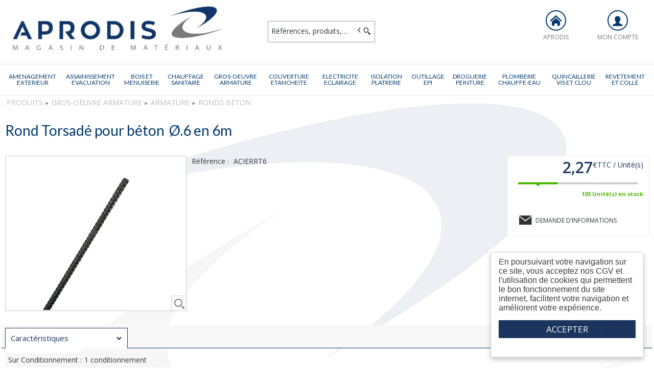

--- FILE ---
content_type: text/html; charset=UTF-8
request_url: https://www.aprodis.fr/produit/-QUNJRVJSVDY=
body_size: 9643
content:
<!DOCTYPE html>
<html  lang="fr" dir="ltr" prefix="content: http://purl.org/rss/1.0/modules/content/  dc: http://purl.org/dc/terms/  foaf: http://xmlns.com/foaf/0.1/  og: http://ogp.me/ns#  rdfs: http://www.w3.org/2000/01/rdf-schema#  schema: http://schema.org/  sioc: http://rdfs.org/sioc/ns#  sioct: http://rdfs.org/sioc/types#  skos: http://www.w3.org/2004/02/skos/core#  xsd: http://www.w3.org/2001/XMLSchema# ">
<head>
  <meta charset="utf-8" />
<script async src="https://www.googletagmanager.com/gtag/js?id=G-7GNQQ2H8QR"></script>
<script>window.dataLayer = window.dataLayer || [];function gtag(){dataLayer.push(arguments)}gtag("js", new Date());gtag("config", "G-7GNQQ2H8QR", {"anonymize_ip":true});</script>
<style>/* @see https://github.com/aFarkas/lazysizes#broken-image-symbol */.js img.lazyload:not([src]) { visibility: hidden; }/* @see https://github.com/aFarkas/lazysizes#automatically-setting-the-sizes-attribute */.js img.lazyloaded[data-sizes=auto] { display: block; width: 100%; }</style>
<meta name="MobileOptimized" content="width" />
<meta name="HandheldFriendly" content="true" />
<meta name="viewport" content="width=device-width, initial-scale=1.0" />
<link rel="canonical" href="https://www.aprodis.fr/produit/rond-torsade-pour-beton-QUNJRVJSVDY=" />
<meta name="title" content="Rond Torsadé pour béton Ø.6 en 6m" />
<meta name="description" content="Rond Torsadé pour béton Ø.6 en 6m" />
<meta name="robots" content="index,follow" />
<link rel="shortcut icon" href="/core/misc/favicon.ico" type="image/vnd.microsoft.icon" />
<script src="/ressources/drupal/files/google_tag/aprodis/google_tag.script.js?t8zm4l" defer></script>

  <title>Rond Torsadé pour béton Ø.6 en 6m | APRODIS</title>
  <meta name="viewport" content="width=device-width, height=device-height, initial-scale=1.0, minimum-scale=1.0, shrink-to-fit=no">
  <meta http-equiv="X-UA-Compatible" content="IE=edge"/><link rel="stylesheet" media="all" href="/ressources/drupal/files/css/css_HIX4bzueRBeleWejx3wTc0X6UPGjnWzkrg1YqjjRqzw.css" />
<link rel="stylesheet" media="all" href="/ressources/drupal/files/css/css_I4K_Opuz0jIE2yEKim0doTBjtpFEBFFsUabAR8Bqmxg.css" />
<link rel="stylesheet" media="print" href="/ressources/drupal/files/css/css_cqEfAtMPqMmKOnK5w_wft_FiAuGLUvxvp_ydtxT1h2c.css" />
<link rel="stylesheet" media="all" href="/ressources/drupal/files/css/css_G_yq6skEZ78CDX3okJ5Q-Rrlxtb-YzpUPfp1y3FxwpY.css" />
<link rel="stylesheet" media="all" href="https://fonts.googleapis.com/css?family=Lato:300,300i,400,400i,700,700i,900,900i|Open+Sans:300,300i,400,400i,600,600i,700,700i,800,800i&amp;amp;display=swap" />

  
<!--[if lte IE 8]>
<script src="/ressources/drupal/files/js/js_VtafjXmRvoUgAzqzYTA3Wrjkx9wcWhjP0G4ZnnqRamA.js"></script>
<![endif]-->

</head><body role="document" class="user-logged-out page--module produit">
  <a href="#main-content" class="visually-hidden focusable">Aller au contenu principal</a>
  <noscript><iframe src="https://www.googletagmanager.com/ns.html?id=GTM-KM2JJK5" height="0" width="0" style="display:none;visibility:hidden"></iframe></noscript>
    <div class="dialog-off-canvas-main-canvas" data-off-canvas-main-canvas>
    <div id="app">
  <div class="layout-container" id="oecContent">
          <header class="header-site">                          <div class="header">
            <div class="content flex-fJbetween-fAcenter">
                                <div class="logo" role="banner">
                    <a href="/" title="Accueil APRODIS" rel="home" class="flex-fJstart-fAcenter retourAccueil">
              <img src="/ressources/drupal/files/APRODISLOGO.jpg" alt="Logo APRODIS"/>
        <span class="titre">APRODIS</span>
        <span class="slogan">Magasin de materiaux de construction à Vermelles</span>
      </a>      </div>
<div id="block_recherche">
              <the-search inline-template :trigger-recherche="3">
    <div>
      <form class="openweb-recherche-form blockForm" data-drupal-selector="openweb-recherche-form" action="/recherche" method="GET" id="openweb-recherche-form" accept-charset="UTF-8">
  <div class="recherche flex-fJstart-fAcenter">
    <div class="js-form-item form-item js-form-type-search form-item-query js-form-item-query form-no-label">
          <input title="Saisissez ce que vous voulez rechercher" autofocus="true" data-name="main-search" spellcheck="false" data-drupal-selector="edit-query" :value="searchToken" @input="evt=&gt;searchToken=evt.target.value" v-on:keyup="openModal()" type="search" id="edit-query" name="query" size="60" maxlength="60" placeholder="Références, produits,…" class="form-search required inputText" required="required" aria-required="true" />

        </div>
  <input autocomplete="off" data-drupal-selector="form-pxuzrbwggd368fs6x6dbe5tmcap6pyuip-edp4xbqpo" type="hidden" name="form_build_id" value="form-pxUZRbwGGd368fS6x6dBe5TmCap6pYUIp-Edp4XbqPo" />
  <input data-drupal-selector="edit-openweb-recherche-form" type="hidden" name="form_id" value="openweb_recherche_form" />
<div data-drupal-selector="edit-actions" class="form-actions js-form-wrapper form-wrapper" id="edit-actions">  <button class="icon-search button js-form-submit form-submit" data-drupal-selector="edit-submit" type="submit" id="edit-submit" name="op" value=""><span>Saisissez votre recherche</span></button>
</div>

</div>

</form>

      <div class="modal_recherche__container">
        <the-search-modal
          v-bind:search-token="searchToken"
          v-bind:show-modal="showModal"
          v-bind:labels="{&quot;placeholderSearch&quot;:&quot;R\u00e9f\u00e9rences, produits,\u2026&quot;,&quot;titleSearch&quot;:&quot;Saisissez ce que vous voulez rechercher&quot;,&quot;buttonSearch&quot;:&quot;&lt;span&gt;Saisissez votre recherche&lt;\/span&gt;&quot;,&quot;labelSearch&quot;:&quot; &quot;,&quot;resultLink&quot;:&quot;Voir tous les r\u00e9sultats&quot;,&quot;productTitle&quot;:&quot;PRODUITS&quot;,&quot;categoryTitle&quot;:&quot;CATEGORIES&quot;,&quot;refLibelle&quot;:&quot;R\u00e9f\u00e9rence : &quot;,&quot;stockLibelle&quot;:&quot;en stock : &quot;,&quot;variantLibelle&quot;:&quot;Cet article existe en plusieurs variantes&quot;,&quot;declinaisonLibelle&quot;:&quot;Cet article existe en plusieurs variantes&quot;,&quot;imageDefault&quot;:&quot;&lt;img src=\&quot;\/themes\/custom\/openweb_front\/img\/defaut_liste.jpg\t\&quot; alt=\&quot;Visuel \u00e0 venir\&quot; title=\&quot;Visuel \u00e0 venir\&quot; \/&gt;&quot;}"
          v-bind:param-array='{&quot;recherche_assistee&quot;:1,&quot;recherche_assistee_nb_char&quot;:&quot;3&quot;,&quot;SHOW_CODE_ARTICLE&quot;:true,&quot;SHOW_STOCK&quot;:&quot;all&quot;}'
          v-bind:libelle-stock='{&quot;indisponible&quot;:&quot;Hors stock&quot;,&quot;enstock&quot;:&quot;En stock&quot;,&quot;quantitelimitee&quot;:&quot;Quantit\u00e9 limit\u00e9e&quot;,&quot;surcommande&quot;:&quot;Sur commande uniquement&quot;}'
          v-if="showModal"
          @close="closeModal()"
        />
      </div>
    </div>
  </the-search>
</div>
  <div id="div_agence" class="divBloc">
      <div class="bloc flex-col-fJcenter-fAcenter icon-arrow-down blocOn">
      <span class="pixel_32 icon-home"></span>
              <p>APRODIS</p>
          </div>
    <div class="blocDetail" id="bloc_agence" style="display: none">
      <span class="icon-cross"></span>
      <p class="txtcenter">
              Agence : 
        <b>154Q Route nationale                                                    <br/>62980 VERMELLES        </b>
                  </p>
          </div>
  </div>

  <div id="div_connexion" class="divBloc">
    <div class="bloc flex-col-fJcenter-fAcenter icon-arrow-down blocOff" id="connexion">
      <span class="pixel_32 icon-profile"></span>
      <p>MON COMPTE</p>
    </div>
    <div class="blocDetail" id="bloc_connexion" style="display: none">
      <span class="icon-cross"></span>
      <form class="openweb-user-login-form blockForm" data-drupal-selector="openweb-user-login-form" action="/produit/-QUNJRVJSVDY%3D?destination=/produit/-QUNJRVJSVDY%253D" method="post" id="openweb-user-login-form" accept-charset="UTF-8">
  <div class="js-form-item form-item inputTextbox js-form-type-textfield form-item-name js-form-item-name">
      <label for="edit-name" class="js-form-required form-required">Identifiant</label>
          <input autocorrect="none" autocapitalize="none" spellcheck="false" class="identification form-text required inputText" data-drupal-selector="edit-name" type="text" id="edit-name" name="name" value="" size="15" maxlength="60" placeholder="Identifiant" required="required" aria-required="true" />

        </div>
<div class="js-form-item form-item js-form-type-password form-item-pass js-form-item-pass">
      <label for="edit-pass" class="js-form-required form-required">Mot de passe</label>
          <input class="identification form-text required" data-drupal-selector="edit-pass" type="password" id="edit-pass" name="pass" size="15" maxlength="128" placeholder="Mot de passe" required="required" aria-required="true" />

        </div>
  <input autocomplete="off" data-drupal-selector="form-twjvhtm057tmovtaprsvfyxfltgm7j2-edcflt-vhbq" type="hidden" name="form_build_id" value="form-tWJVhtM057TMoVTApRSvFYxfLtgm7J2_edCflt-vhBQ" />
  <input data-drupal-selector="edit-openweb-user-login-form" type="hidden" name="form_id" value="openweb_user_login_form" />
<div data-drupal-selector="edit-actions" class="form-actions js-form-wrapper form-wrapper" id="edit-actions">      <button class="buttonIcon icon-login button js-form-submit form-submit" data-drupal-selector="edit-submit" type="submit" id="edit-submit" name="op" value="">Se connecter</button>
  </div>

</form>
<ul><li><a href="/user/password" title="Envoyer les instructions de réinitialisation par courriel." class="txtright">Mot de passe oublié ?</a></li></ul>
          </div>
  </div>




            </div>
          </div>
                          <div id="navigation">
            <div class="icon-nav flex-fJcenter-fAcenter" id="menuIcon"></div>
            <div id="menuNav">
              <nav id="menu">
                <div class="content flex-fJbetween-fAcenter" id="menuContent">
                                <div id="menuPLV" class="survol menuHZ">
        <the-menu-categories inline-template
      v-bind:activites="[&quot;AMJ&quot;,&quot;ASE&quot;,&quot;BOI&quot;,&quot;CHS&quot;,&quot;CON&quot;,&quot;COU&quot;,&quot;ELE&quot;,&quot;ISP&quot;,&quot;OUT&quot;,&quot;PEI&quot;,&quot;PLO&quot;,&quot;QUI&quot;,&quot;RSM&quot;]"
      v-bind:first-code="'AMJ'"
      v-bind:current-code="'CON'"
      v-bind:xml-data-version="2118"
      v-bind:cache-key="'74f631e39fd6cb9ec693fe658514d016'"
      v-bind:niveau-max="2"
      v-bind:plv-casse="'maj'"
      v-bind:plv-affichage="'HZ'"
      v-bind:plv-ouverture="'survol'">
      <div id="catalogMenu" :class="'catalogMenu' + plvAffichage" v-show="plvAffichage == 'HZ'">
        <div :class="plvAffichage == 'HZ' ? 'flex-col-fJstart-fAstart' : 'flex-fJstart-fAstretch'">
          <span v-if="plvOuverture == 'clic' && plvAffichage == 'VT'" class="icon-cross pixel_32"
                v-on:click="toggle(plvAffichage)"></span>
          <div class="menuProduit_categories" :class="plvAffichage == 'HZ' ? 'flex-fJbetween-fAcenter' : ''">
                                                                <a  class="menu icon-arrow-right flex-fJcenter-fAcenter" href="/categorie/amenagement-exterieur-amj"
                                                v-on:mouseover="loadSubMenu($event)" id="js_AMJ"
                                                title="AMENAGEMENT EXTERIEUR"><span>AMENAGEMENT EXTERIEUR </span>
              </a>
                                        <a  class="menu icon-arrow-right flex-fJcenter-fAcenter" href="/categorie/assainissement-evacuation-ase"
                                                v-on:mouseover="loadSubMenu($event)" id="js_ASE"
                                                title="ASSAINISSEMENT EVACUATION"><span>ASSAINISSEMENT EVACUATION </span>
              </a>
                                        <a  class="menu icon-arrow-right flex-fJcenter-fAcenter" href="/categorie/bois-et-menuiserie-boi"
                                                v-on:mouseover="loadSubMenu($event)" id="js_BOI"
                                                title="BOIS ET MENUISERIE"><span>BOIS ET MENUISERIE </span>
              </a>
                                        <a  class="menu icon-arrow-right flex-fJcenter-fAcenter" href="/categorie/chauffage-sanitaire-chs"
                                                v-on:mouseover="loadSubMenu($event)" id="js_CHS"
                                                title="CHAUFFAGE SANITAIRE"><span>CHAUFFAGE SANITAIRE </span>
              </a>
                                        <a  class="menu icon-arrow-right flex-fJcenter-fAcenter menuActive" href="/categorie/gros-oeuvre-armature-con"
                                                v-on:mouseover="loadSubMenu($event)" id="js_CON"
                                                title="GROS-OEUVRE ARMATURE"><span>GROS-OEUVRE ARMATURE </span>
              </a>
                                        <a  class="menu icon-arrow-right flex-fJcenter-fAcenter" href="/categorie/couverture-etancheite-cou"
                                                v-on:mouseover="loadSubMenu($event)" id="js_COU"
                                                title="COUVERTURE ETANCHEITE"><span>COUVERTURE ETANCHEITE </span>
              </a>
                                        <a  class="menu icon-arrow-right flex-fJcenter-fAcenter" href="/categorie/electricite-eclairage-ele"
                                                v-on:mouseover="loadSubMenu($event)" id="js_ELE"
                                                title="ELECTRICITE ECLAIRAGE"><span>ELECTRICITE ECLAIRAGE </span>
              </a>
                                        <a  class="menu icon-arrow-right flex-fJcenter-fAcenter" href="/categorie/isolation-platrerie-isp"
                                                v-on:mouseover="loadSubMenu($event)" id="js_ISP"
                                                title="ISOLATION PLATRERIE"><span>ISOLATION PLATRERIE </span>
              </a>
                                        <a  class="menu icon-arrow-right flex-fJcenter-fAcenter" href="/categorie/outillage-epi-out"
                                                v-on:mouseover="loadSubMenu($event)" id="js_OUT"
                                                title="OUTILLAGE EPI"><span>OUTILLAGE EPI </span>
              </a>
                                        <a  class="menu icon-arrow-right flex-fJcenter-fAcenter" href="/categorie/droguerie-peinture-pei"
                                                v-on:mouseover="loadSubMenu($event)" id="js_PEI"
                                                title="DROGUERIE PEINTURE"><span>DROGUERIE PEINTURE </span>
              </a>
                                        <a  class="menu icon-arrow-right flex-fJcenter-fAcenter" href="/categorie/plomberie-chauffe-eau-plo"
                                                v-on:mouseover="loadSubMenu($event)" id="js_PLO"
                                                title="PLOMBERIE CHAUFFE-EAU"><span>PLOMBERIE CHAUFFE-EAU </span>
              </a>
                                        <a  class="menu icon-arrow-right flex-fJcenter-fAcenter" href="/categorie/quincaillerie-vis-et-clou-qui"
                                                v-on:mouseover="loadSubMenu($event)" id="js_QUI"
                                                title="QUINCAILLERIE VIS ET CLOU"><span>QUINCAILLERIE VIS ET CLOU </span>
              </a>
                                        <a  class="menu icon-arrow-right flex-fJcenter-fAcenter" href="/categorie/revetement-et-colle-rsm"
                                                v-on:mouseover="loadSubMenu($event)" id="js_RSM"
                                                title="REVETEMENT ET COLLE"><span>REVETEMENT ET COLLE </span>
              </a>
                      </div>
                      <div v-if="menus" class="menuProduit_activites"
                 :class="{'withImage' : menus.data.OPTIONS.SHOW_IMAGE_MENU && menus.data.OPTIONS.IMAGE != ''}">
              <img v-if="menus.data.OPTIONS.SHOW_IMAGE_MENU && menus.data.OPTIONS.IMAGE != ''" :src="menus.data.OPTIONS.IMAGE"/>
              <div v-if="menus.data.PLAN_VENTE" :key="menus.activite" class="menuProduit_activite"
                   :class="{ 'content' : (plvAffichage == 'HZ') }">
                <span v-if="plvOuverture == 'clic' && plvAffichage == 'HZ'" class="icon-cross pixel_32"
                      v-on:click="toggle(plvAffichage)"></span>
                <div v-for="child in menus.data.PLAN_VENTE" class="menuProduit_famille_container" :class="'plv_' + child.CODE">
                  <p class="menuProduit_famille_titre"
                     :class="{'withPicto' : child.OPTIONS.SHOW_PICTO_MENU && child.OPTIONS.PICTO != ''}">
                    <a class="menu_niv2" :href="child.LIEN"
                       :title="getLibelleCasse(child.LIBELLE,plvCasse)">
                      <img v-if="child.OPTIONS.SHOW_PICTO_MENU && child.OPTIONS.PICTO != ''" :src="child.OPTIONS.PICTO"/>
                      <span v-html="getLibelleCasse(child.LIBELLE,plvCasse)"></span></a>
                  </p>
                  <div class="menuProduit_famille"
                       v-if="niveauMax > 1 && child.PLAN_VENTE && child.PLAN_VENTE.length > 0">
                    <template v-for="subChild in child.PLAN_VENTE">
                      <p><a class="menu_niv3" :href="subChild.LIEN"
                            :title="getLibelleCasse(subChild.LIBELLE,plvCasse)"
                            v-html="getLibelleCasse(subChild.LIBELLE,plvCasse)"></a></p>
                      <div class="menuProduit_ssfamille"
                           v-if="niveauMax > 2 && subChild.PLAN_VENTE && subChild.PLAN_VENTE.length > 0">
                        <template v-for="subSubChild in subChild.PLAN_VENTE">
                          <p><a class="menu_niv4" :href="subSubChild.LIEN"
                                :title="getLibelleCasse(subSubChild.LIBELLE,plvCasse)"
                                v-html="getLibelleCasse(subSubChild.LIBELLE,plvCasse)"></a></p>
                          <div class="menuProduit_ssfamille"
                               v-if="niveauMax > 3 && subSubChild.PLAN_VENTE && subSubChild.PLAN_VENTE.length > 0">
                            <template v-for="subsubSubChild in subSubChild.PLAN_VENTE">
                              <p><a class="menu_niv5" :href="subSubSubChild.LIEN"
                                    :title="getLibelleCasse(subSubSubChild.LIBELLE,plvCasse)"
                                    v-html="getLibelleCasse(subSubSubChild.LIBELLE,plvCasse)"></a></p>
                              <div class="menuProduit_ssfamille"
                                   v-if="niveauMax > 4 && subSubSubChild.PLAN_VENTE && subSubSubChild.PLAN_VENTE.length > 0">
                                <template v-for="subsubSubSubChild in subSubSubChild.PLAN_VENTE">
                                  <p><a class="menu_niv6" :href="subsubSubSubChild.LIEN"
                                        :title="getLibelleCasse(subsubSubSubChild.LIBELLE,plvCasse)"
                                        v-html="getLibelleCasse(subsubSubSubChild.LIBELLE,plvCasse)"></a></p>
                                </template>
                              </div>
                            </template>
                          </div>
                        </template>
                      </div>
                    </template>
                  </div>
                </div>
              </div>
            </div>
            <div v-else-if="fetching" class="menuProduit_activites">
              <div class="menuProduit_empty">Chargement...</div>
            </div>
            <div v-else class="menuProduit_activites">
              <div class="menuProduit_empty">Aucune catégorie disponible</div>
            </div>
                  </div>
      </div>
    </the-menu-categories>
  </div>




                </div>
                              </nav>
            </div>
          </div>
                <div id="modalMobile" class="flex-fJcenter-fAcenter"
             style="display: none"></div>
      </header>
    
    <a id="main-content" tabindex="-1"></a>    <main>
          <div data-drupal-messages-fallback class="hidden"></div>  <script type="application/ld+json">{"@context":"http://schema.org","@type":"BreadcrumbList","itemListElement":[{"@type":"ListItem","position":1,"name":"Produits","item":"https://www.aprodis.fr"},{"@type":"ListItem","position":2,"name":"GROS-OEUVRE ARMATURE","item":"https://www.aprodis.fr/categorie/gros-oeuvre-armature-con"},{"@type":"ListItem","position":3,"name":"Armature","item":"https://www.aprodis.fr/categorie/gros-oeuvre-armature/armature-con_arm"},{"@type":"ListItem","position":4,"name":"Ronds béton","item":"https://www.aprodis.fr/categorie/gros-oeuvre-armature/armature/ronds-beton-con_arm_ron"},{"@type":"ListItem","position":5,"name":"Rond Torsadé pour béton Ø.6 en 6m","item":null}]}</script>
  <script type="application/ld+json">{"@context":"https://schema.org","@type":"Product","name":"Rond Torsadé pour béton Ø.6 en 6m","image":["/images/articles//VIGNETTE/VIGN_ACIERRT6_Rond-a-beton-TOR-L-6-m-o-6-mm-aprodis-vermelles-materiaux-62-59-lens-bethune-lille.png","/images/articles//MINIATURE/MINI_ACIERRT6_Rond-a-beton-TOR-L-6-m-o-6-mm-aprodis-vermelles-materiaux-62-59-lens-bethune-lille.png","/images/articles//ZOOM/ZOOM_ACIERRT6_Rond-a-beton-TOR-L-6-m-o-6-mm-aprodis-vermelles-materiaux-62-59-lens-bethune-lille.png"],"offers":{"@type":"Offer","priceCurrency":"EUR","price":2.27,"availability":"InStock"}}</script>
<form name="formProduit" id="formProduit" action="/openweb/redirect/produit_panier_ajoute" method="POST">
  <input type="hidden" name="urlFrom" value="/produit/-QUNJRVJSVDY=" />
    <div id="productCard">
             <p id="parentLink"><a href="/categorie/gros-oeuvre-armature/armature/ronds-beton-con_arm_ron" class="flex-fJcenter-fAcenter icon-arrow2-left"><span>RONDS BÉTON</span></a></p>
<nav class="breadcrumb" role="navigation" aria-labelledby="system-breadcrumb">
  <div class="content">
    <a href="https://www.aprodis.fr/" title="PRODUITS"><span>PRODUITS</span></a>
                          <a href="/categorie/gros-oeuvre-armature-con" title="GROS-OEUVRE ARMATURE"><span>GROS-OEUVRE ARMATURE</span></a>                      <a href="/categorie/gros-oeuvre-armature/armature-con_arm" title="ARMATURE"><span>ARMATURE</span></a>                      <a href="/categorie/gros-oeuvre-armature/armature/ronds-beton-con_arm_ron" title="RONDS BÉTON"><span>RONDS BÉTON</span></a>                </div>
</nav>

                    <div class="pageTitle">
    <div class="content flex-fJbetween-fAcenter">
         <h1>                                                <span class="ligneArticle_desi1"> Rond Torsadé pour béton </span>                    <span class="ligneArticle_desi2"> Ø.6 en 6m </span>            
    </h1>      </div>
</div>

        <div class="produitPresentation">
  <div class="content">
    <div class="produitImages">
                                          <span class="js_articleLink mainImage flex-fJcenter-fAcenter showZoom"
          data-image="/ressources/images/articles//ZOOM/ZOOM_ACIERRT6_Rond-a-beton-TOR-L-6-m-o-6-mm-aprodis-vermelles-materiaux-62-59-lens-bethune-lille.png" data-libel="Rond Torsadé pour béton Ø.6 en 6m" data-titre="Rond Torsadé pour béton Ø.6 en 6m"
          data-fermer='<span class="icon-cross pixel_16"></span>'>
      <img src="" data-src="/ressources/images/articles//VIGNETTE/VIGN_ACIERRT6_Rond-a-beton-TOR-L-6-m-o-6-mm-aprodis-vermelles-materiaux-62-59-lens-bethune-lille.png" rel="preload" class="lazyload"
           alt="Rond Torsadé pour béton Ø.6 en 6m" title="Rond Torsadé pour béton Ø.6 en 6m"  />
      <span class="icon-zoom flex-fJcenter-fAcenter"></span>    </span>

    </div>
    <div class="produitDetail flex-wrap-fJbetween-fAstart">
      <div class="produitDescriptif">
                                        <p class="optionText produitCaracteristique">
    <span class="infoTitre">Référence : </span>    <span class="infoDetail">ACIERRT6</span>
</p>
          
      </div>
                  <div class="produitStock">
            <div class="blocStock">
        <p class="updateStock stock_enstock flex-col-fJbetween-fAstretch">      <span class="pictoStock flex-fJstart-fAcenter" title='En stock'>
        <span></span><span></span><span></span>
      </span>
              <span class="libelleStock">103 <span class="unit">Unité(s)</span> en stock</span></p>      </div>

                
      </div>
                </div>
        <div class="produitTarif flex-col-fJbetween-fAend">
                        <div class="blocTarif">
        <div class="tarifClient">
        <p class="prix tarifTTC">  <span class="price-whole">2</span><span
    class="price-separator">,</span><span
    class="price-decimal">27</span><span
    class="price-currency">€</span><span
    class="price-unit">TTC / Unité(s)</span>
</p>

  </div>
        </div>

                                <div class="produitStock">
              <div class="blocStock">
        <p class="updateStock stock_enstock flex-col-fJbetween-fAstretch">      <span class="pictoStock flex-fJstart-fAcenter" title='En stock'>
        <span></span><span></span><span></span>
      </span>
              <span class="libelleStock">103 <span class="unit">Unité(s)</span> en stock</span></p>      </div>

                    
        </div>
                          <div class="productContact">
                    <a href="/contactez-nous?article=ACIERRT6" class="icoLink icon-envelope">Demande d’informations</a>
        </div>
          </div>
      </div>
</div>

                          <div id="tabs">
  <div class="menu">
    <ul class="content flex-fJstart">                      <li id="tab_caract1"><a href="#onglet-1" class="flex-fJbetween-fAcenter">
            <span class="libelleOnglet"> Caractéristiques </span>
            <span class="icon-arrow-down"></span>
          </a></li>                                </ul>
  </div>
            <div class="ongletTabs" id="onglet-1">
        <div class="content">
                                                <table class="produitTableauCaract">
                                                                                                                            <tr class="produitCaracteristique">
            <th class="infoTitre">Sur conditionnement :</th>
            <td class="infoDetail">1
             conditionnement </td>
          </tr>
                    </table>

          
        </div>
      </div>
            </div>

          </div>
  </form>


    </main>

    
    
          <footer class="footer-site">
                  <div class="footerFirst">
            <div class="content flex-fJbetween">
                    <div class="grid-col horaires-agence">
    <p class="title_h6">Horaires APRODIS</p>
    <table>
                    <tr>
                <td>Lundi</td>
                                                    <td>07:30-12:00</td>
                                    <td>13:30-17:00</td>
                                            </tr>
                    <tr>
                <td>Mardi</td>
                                                    <td>07:30-12:00</td>
                                    <td>13:30-17:00</td>
                                            </tr>
                    <tr>
                <td>Mercredi</td>
                                                    <td>07:30-12:00</td>
                                    <td>13:30-17:00</td>
                                            </tr>
                    <tr>
                <td>Jeudi</td>
                                                    <td>07:30-12:00</td>
                                    <td>13:30-17:00</td>
                                            </tr>
                    <tr>
                <td>Vendredi</td>
                                                    <td>07:30-12:00</td>
                                    <td>13:30-17:00</td>
                                            </tr>
                    <tr>
                <td>Samedi</td>
                <td>Fermé</td>            </tr>
                    <tr>
                <td>Dimanche</td>
                <td>Fermé</td>            </tr>
            </table>
</div>

              <div class="text_with_summary"><p class="title_h6">Adresse APRODIS</p>

<p>
154Q Rte nationale<br />
62980 Vermelles<br />
03 21 27 49 33</p>
</div>
      

<div class="grid-col socialMediaBlock">
  <p class="title_h6">Suivez-nous</p>  

<ul class="social-media-links--platforms platforms inline horizontal">
      <li>
      <a class="social-media-link-icon--facebook" href="https://www.facebook.com//aprodismateriaux/"  target="_blank" >
        <img src="/libraries/elegantthemes/PNG/facebook.png" alt="" typeof="foaf:Image" />

      </a>

          </li>
  </ul>

</div>
<div class="grid-col socialMediaBlock">
  <p class="title_h6">Contact</p>  

<ul class="social-media-links--platforms platforms inline horizontal">
      <li>
      <a class="social-media-link-icon--contact" href="/contact/contactez_nous"  >
        <img src="/libraries/elegantthemes/PNG/email.png" alt="" typeof="foaf:Image" />

      </a>

          </li>
  </ul>

</div>


            </div>
          </div>
                          <div class="footerSecond">
                  <div id="block-aprodis-front-pieddepage" class="menuFooterHz">
                  <div class="content flex-fJcenter-fAcenter menu-footer">
                              <a href="/contact/contactez_nous" >Contact</a>
                      <span class="separator"></span>                              <a href="/conditions-generales-de-vente" >CGV</a>
                      <span class="separator"></span>                              <a href="/node/9" >Politique de confidentialité</a>
                      <span class="separator"></span>                              <a href="/mentions-legales" >Mentions légales</a>
                      <span class="separator"></span>                              <a href="/plan-du-site" >Plan du site</a>
                                      </div>
    
</div>



          </div>
              </footer>
      </div>
  <div id="modal" class="flex-fJcenter-fAcenter" style="display: none"></div>
  <p id="js_returnUp" class="icon-return_up"></p>
</div>


  </div>

  
  <script type="application/json" data-drupal-selector="drupal-settings-json">{"path":{"baseUrl":"\/","scriptPath":null,"pathPrefix":"","currentPath":"produit\/-QUNJRVJSVDY=","currentPathIsAdmin":false,"isFront":false,"currentLanguage":"fr"},"pluralDelimiter":"\u0003","suppressDeprecationErrors":true,"cookieconsent":{"message":"En poursuivant votre navigation sur ce site, vous acceptez nos CGV et l\u0027utilisation de cookies qui permettent le bon fonctionnement du site internet, facilitent votre navigation et am\u00e9liorent votre exp\u00e9rience.","dismiss":"ACCEPTER","learnMore":"En savoir plus","link":"","path":"\/","expiry":365,"target":"_self","domain":".www.aprodis.fr","markup":"\u003Cdiv class=\u0022cc_banner cc_container cc_container--open\u0022\u003E\n    \u003Ca href=\u0022#null\u0022 data-cc-event=\u0022click:dismiss\u0022 target=\u0022_blank\u0022 class=\u0022cc_btn cc_btn_accept_all\u0022\u003EACCEPTER\u003C\/a\u003E\n    \u003Cp class=\u0022cc_message\u0022\u003E\n        En poursuivant votre navigation sur ce site, vous acceptez nos CGV et l\u0027utilisation de cookies qui permettent le bon fonctionnement du site internet, facilitent votre navigation et am\u00e9liorent votre exp\u00e9rience.        \u003Ca data-cc-if=\u0022options.link\u0022 target=\u0022_self\u0022 class=\u0022cc_more_info\u0022 href=\u0022\u0022\u003EEn savoir plus\u003C\/a\u003E\n    \u003C\/p\u003E\n\u003C\/div\u003E","container":null,"theme":false},"google_analytics":{"account":"G-7GNQQ2H8QR","trackOutbound":true,"trackMailto":true,"trackDownload":true,"trackDownloadExtensions":"7z|aac|arc|arj|asf|asx|avi|bin|csv|doc(x|m)?|dot(x|m)?|exe|flv|gif|gz|gzip|hqx|jar|jpe?g|js|mp(2|3|4|e?g)|mov(ie)?|msi|msp|pdf|phps|png|ppt(x|m)?|pot(x|m)?|pps(x|m)?|ppam|sld(x|m)?|thmx|qtm?|ra(m|r)?|sea|sit|tar|tgz|torrent|txt|wav|wma|wmv|wpd|xls(x|m|b)?|xlt(x|m)|xlam|xml|z|zip"},"lazy":{"lazysizes":{"lazyClass":"lazyload","loadedClass":"lazyloaded","loadingClass":"lazyloading","preloadClass":"lazypreload","errorClass":"lazyerror","autosizesClass":"lazyautosizes","srcAttr":"data-src","srcsetAttr":"data-srcset","sizesAttr":"data-sizes","minSize":40,"customMedia":[],"init":true,"expFactor":1.5,"hFac":0.8,"loadMode":2,"loadHidden":true,"ricTimeout":0,"throttleDelay":125,"plugins":[]},"placeholderSrc":"","preferNative":false,"minified":true,"libraryPath":"\/libraries\/lazysizes"},"articles":{"ARTICLE":{"DESIGNATION":{"CASSE":"def","IS_DESI_COM":false,"DESI_COM":"","FULL_DESIGNATION":"Rond Torsad\u00e9 pour b\u00e9ton \u00d8.6 en 6m","AFFICHAGE":{"1":{"1":"Rond Torsad\u00e9 pour b\u00e9ton","2":"\u00d8.6 en 6m"}}},"CODE_ARTICLE":"ACIERRT6","CODE_DECLINAISON":"","HIDDEN_CODE_ARTICLE":"ACIERRT6","HIDDEN_CODE_DECLINAISON":"","REF_FOURN":"21124737","CODE_GROUPE":"ACIERRT6","UNITE_TARIF":"U","UNITE_STOCK":"U","UNITE_PREPA":"U","COEF_CONV":"1","CDT":{"1":{"CONDITIONNEMENT":"1"},"2":{"CONDITIONNEMENT":"1"},"COND_DIVISIBLE":true},"SHOW_COND_PREPA":false,"SHOW_DIM_LIST":false,"DECLINAISON_DYNAMIQUE":"0","DECLINAISON_DYNAMIQUE_LIBELLE":null,"CLASS":{"DIVISIBLE":"js-nonDivisible","STEPS":"0.01","MAX":"99"},"HAS_EMBALLAGES":false,"IS_PRESTATION":false,"dimensionsVariables":"0","IS_VARIANT":null,"STOCK":{"AFFICHAGE":"all","UNITE_STOCK":"U","NB_STOCK":"103","INFO_STOCK":"enStock","INFO_STOCK_LIB":"InStock","DEPOTS":{"COUNT":"0"}}},"PARAMS":{"CODE_AGENCE":"00","CDE_ALLOWED":false,"SHOW_STARTING_PRICE":false,"SHOW_ARTICLE_BREADCRUMB":false,"SHOW_CROSS_SELL":true,"SHOW_REGROUPEMENT_TABLEAU":false,"SHOW_STOCK":"all","SHOW_ARTICLE_COMMANDE":false,"SHOW_COMMANDE_FOURNISSEUR":false,"SHOW_DELAI_REAPPRO":false,"SHOW_DECLINAISON_DESIGNATION2":true,"SHOW_ARTICLE_CONTACT":true,"HAS_INFOS_STOCK":false,"HAS_PRESTATION":false,"HAS_DECLINAISONS":false,"IS_DECLINAISON_DYNAMIQUE":false,"IS_DIMENSIONS_VARIABLES":false,"HAS_REGROUPEMENT":false,"SHOW_PROMO_LABEL":true,"SHOW_PROMO_MONTANT":"both","SHOW_UNITE_TARIF":true,"SHOW_PRIX_HT":false,"SHOW_PRIX_TTC":true,"SHOW_CODE_ARTICLE":true,"SHOW_PRIX_PUBLIC":false,"SHOW_PRIX_PERSO":true},"SAISIE":{"MODE_SAISIE":"AUCUN","ID_LIGNE":"","QUANTITE":0,"QUANTITE_TARIF":0,"QUANTITE_ID":"qteACIERRT6"},"TARIF":{"PARAMS":{"MANAGE_PRIX":"none","NAVIGATION_TARIF":null,"SHOW_UNITE_TARIF":true,"SHOW_PRIX_PUBLIC":false,"SHOW_PRIX_PERSO":true,"SHOW_PRIX_HT":false,"SHOW_PRIX_TTC":true},"TARIF_CLIENT":{"PRIX_HT_TRI":1.89,"PRIX_HT":1.89,"PRIX_META_HT":1.89,"PRIX_TTC":2.27,"PRIX_META_TTC":2.27,"TAUX_TVA":"20"}},"COMPLEMENT":{"PARAM":{"articles_connexe":false,"articles_substitution":false,"cross_selling":false,"prestation":false,"regroupement":false,"articles_emballages":false,"articles_composants":false}},"PLAN_VENTE":{"CODE":"CON_ARM_RON","LIBELLE":"Ronds b\u00e9ton","CASSE":"maj","HIDE_CATEG_LIST":false,"PICTO":"","IMAGE":null,"DESCRIPTIF":null,"COMPLEMENT":null,"FILES":[],"SHOW_ARTICLES_LIST_LINK":true,"LIEN":"\/categorie\/gros-oeuvre-armature\/armature\/ronds-beton-con_arm_ron","HIERARCHIE":[{"CODE":"CON","LIBELLE":"GROS-OEUVRE ARMATURE","PICTO":"","LIEN":"\/categorie\/gros-oeuvre-armature-con"},{"CODE":"CON_ARM","LIBELLE":"Armature","PICTO":"","LIEN":"\/categorie\/gros-oeuvre-armature\/armature-con_arm"},{"CODE":"CON_ARM_RON","LIBELLE":"Ronds b\u00e9ton","PICTO":"","LIEN":"\/categorie\/gros-oeuvre-armature\/armature\/ronds-beton-con_arm_ron"}],"jsonLd":{"@context":"http:\/\/schema.org","@type":"BreadcrumbList","itemListElement":[{"@type":"ListItem","position":1,"name":"Produits","item":"https:\/\/www.aprodis.fr"},{"@type":"ListItem","position":2,"name":"GROS-OEUVRE ARMATURE","item":"https:\/\/www.aprodis.fr\/categorie\/gros-oeuvre-armature-con"},{"@type":"ListItem","position":3,"name":"Armature","item":"https:\/\/www.aprodis.fr\/categorie\/gros-oeuvre-armature\/armature-con_arm"},{"@type":"ListItem","position":4,"name":"Ronds b\u00e9ton","item":"https:\/\/www.aprodis.fr\/categorie\/gros-oeuvre-armature\/armature\/ronds-beton-con_arm_ron"}]},"AFFICHAGE_THUMBNAILS_PDF":false},"FORM":{"NAME":"formProduit","ACTION":"\/openweb\/redirect\/produit_panier_ajoute","URL_FROM":"\/produit\/-QUNJRVJSVDY=","URL_FROM_FIELD":"urlFrom","CODE_ARTICLE_FIELD":"article[]","ID_LIGNE_FIELD":"idLigne[]","CODE_DECLINAISON_FIELD":"declinaison[]","QUANTITE_FIELD":"quantite[]","QUANTITE_TARIF_FIELD":"quantite_tarif[]","QUANTITE_FIELD_LENGTH":"5","QUANTITE_FLOAT_LENGTH":2,"LONGUEUR_FIELD":"longueur0","LARGEUR_FIELD":"largeur0","HAUTEUR_FIELD":"hauteur0","DENSITE_FIELD":"densite0","POIDS_FIELD":"poids0","DIAMETRE_FIELD":"diametre0","CONTENANCE_FIELD":"contenance0"},"PANIER_TYPE_MODE":false},"form":{"NAME":"formProduit","ACTION":"\/openweb\/redirect\/produit_panier_ajoute","URL_FROM":"\/produit\/-QUNJRVJSVDY=","URL_FROM_FIELD":"urlFrom","CODE_ARTICLE_FIELD":"article[]","ID_LIGNE_FIELD":"idLigne[]","CODE_DECLINAISON_FIELD":"declinaison[]","QUANTITE_FIELD":"quantite[]","QUANTITE_TARIF_FIELD":"quantite_tarif[]","QUANTITE_FIELD_LENGTH":"5","QUANTITE_FLOAT_LENGTH":2,"LONGUEUR_FIELD":"longueur0","LARGEUR_FIELD":"largeur0","HAUTEUR_FIELD":"hauteur0","DENSITE_FIELD":"densite0","POIDS_FIELD":"poids0","DIAMETRE_FIELD":"diametre0","CONTENANCE_FIELD":"contenance0"},"codeAgence":"00","ajaxTrustedUrl":{"form_action_p_pvdeGsVG5zNF_XLGPTvYSKCf43t8qZYSwcfZl2uzM":true,"\/recherche":true},"googleAnalyticsDrupalInstalled":true,"googleTagManagerDrupalInstalled":true,"user":{"uid":0,"permissionsHash":"ba30049f52a31f048f5e0f0dc28c8748045e6cdd2deb5034ca831fad8a4f93b6"}}</script>
<script src="/ressources/drupal/files/js/js_7IBYpb5akjkZmB1JqBGwxoDNMUirTx-jHXmJJDLNyRk.js"></script>

</body>
</html>


--- FILE ---
content_type: text/css
request_url: https://www.aprodis.fr/ressources/drupal/files/css/css_G_yq6skEZ78CDX3okJ5Q-Rrlxtb-YzpUPfp1y3FxwpY.css
body_size: 27688
content:
.ui-widget,.ui-widget .ui-widget,.ui-widget input,.ui-widget select,.ui-widget textarea,.ui-widget button{font:400 1rem/1 GillSans,"Helvetica",Arial,sans-serif;color:#3b3b3b;}.ui-widget.ui-widget-content{border:1px solid #c5c5c5;}.ui-widget-content{border:1px solid #dddddd;background:#ffffff;color:#3b3b3b;}.ui-widget-content a{color:#3b3b3b;}.ui-widget-header{border:1px solid #ddd;background:#e9e9e9;color:#3b3b3b;font-weight:bold;}.ui-widget-header a{color:#3b3b3b;}.ui-state-default,.ui-widget-content .ui-state-default,.ui-widget-header .ui-state-default,.ui-button,html .ui-button.ui-state-disabled:hover,html .ui-button.ui-state-disabled:active{border:1px solid #c5c5c5;background:#f6f6f6;font-weight:normal;color:#3b3b3b;}.ui-state-default,.ui-widget-content .ui-state-default,.ui-widget-header .ui-state-default{background:transparent none;}.ui-state-default a,.ui-state-default a:link,.ui-state-default a:visited,a.ui-button,a:link.ui-button,a:visited.ui-button,.ui-button{color:#3b3b3b;text-decoration:none;}.ui-state-hover,.ui-widget-content .ui-state-hover,.ui-widget-header .ui-state-hover,.ui-state-focus,.ui-widget-content .ui-state-focus,.ui-widget-header .ui-state-focus,.ui-button:hover,.ui-button:focus{border:1px solid #ccc;background:#ededed;font-weight:normal;color:#2b2b2b;}.ui-state-hover a,.ui-state-hover a:hover,.ui-state-hover a:link,.ui-state-hover a:visited,.ui-state-focus a,.ui-state-focus a:hover,.ui-state-focus a:link,.ui-state-focus a:visited,a.ui-button:hover,a.ui-button:focus{color:#2b2b2b;text-decoration:none;}.ui-visual-focus{box-shadow:0 0 3px 1px rgb(94,158,214);}.ui-state-active,.ui-widget-content .ui-state-active,.ui-widget-header .ui-state-active,a.ui-button:active,.ui-button:active,.ui-button.ui-state-active:hover{border:1px solid #f3f3f3;background:#f6f6f6;font-weight:normal;color:#ffffff;}.ui-datepicker-calendar .ui-state-active,.ui-datepicker-calendar .ui-widget-content .ui-state-active{border-color:#3b3b3b;color:#3b3b3b;}.ui-icon-background,.ui-state-active .ui-icon-background{border-color:#d3632f;background-color:#ffffff;}.ui-state-active a,.ui-state-active a:link,.ui-state-active a:visited{color:#ffffff;text-decoration:none;}.ui-state-highlight,.ui-widget-content .ui-state-highlight,.ui-widget-header .ui-state-highlight{border-color:#f18731;background-color:#fbd9bd;color:#3b3b3b;}.ui-state-checked{border-color:#f18731;background-color:#fbd9bd;}.ui-state-error,.ui-widget-content .ui-state-error,.ui-widget-header .ui-state-error{border:1px solid #f1a899;background:#fddfdf;color:#3b3b3b;}.ui-state-highlight a,.ui-widget-content .ui-state-highlight a,.ui-widget-header .ui-state-highlight a,.ui-state-error a,.ui-widget-content .ui-state-error a,.ui-widget-header .ui-state-error a,.ui-state-error-text,.ui-widget-content .ui-state-error-text,.ui-widget-header .ui-state-error-text{color:#3b3b3b;}.ui-state-highlight .ui-icon,.ui-button .ui-state-highlight.ui-icon{background-image:url(/themes/custom/openweb_front/img/ui-icons_F18731_256x240.png);}.ui-corner-all,.ui-corner-top,.ui-corner-left,.ui-corner-tl{border-top-left-radius:0;}.ui-corner-all,.ui-corner-top,.ui-corner-right,.ui-corner-tr{border-top-right-radius:0;}.ui-corner-all,.ui-corner-bottom,.ui-corner-left,.ui-corner-bl{border-bottom-left-radius:0;}.ui-corner-all,.ui-corner-bottom,.ui-corner-right,.ui-corner-br{border-bottom-right-radius:0;}.ui-timepicker a{text-align:left;}li.ui-timepicker-selected,.ui-timepicker-list li:hover,.ui-timepicker-list .ui-timepicker-selected:hover{background-color:#e9e9e9;color:#3b3b3b;}
.bx-wrapper{margin:0 auto;-webkit-box-shadow:none;-moz-box-shadow:none;box-shadow:none;border:0 none;background:transparent;}.bx-wrapper .bx-controls{width:100%;}.bx-wrapper .bx-controls-auto{text-align:center;}.bx-wrapper .bx-controls .bx-controls-direction{position:absolute;top:0;left:0;width:100%;height:0;}.bx-wrapper .bx-controls .bx-controls-direction a{position:absolute;display:flex;align-items:center;top:0;width:3rem;height:100%;margin:0;z-index:10;text-indent:0;background-image:none;}.bx-wrapper .bx-controls-direction a{background-position:0 0;font-weight:400;font-size:3rem;}.cadreListeProduits.light .bx-wrapper .bx-controls-direction a{color:#c7c7c7;}.cadreListeProduits.light .bx-wrapper .bx-controls-direction a.disabled,.cadreListeProduits.light .bx-wrapper .bx-controls-direction a.disabled:hover{color:#F3F3F3;}.cadreListeProduits.light .bx-wrapper .bx-controls-direction a:hover{color:#3B3B3B;}.cadreListeProduits.dark .bx-wrapper .bx-controls-direction a{color:#f3f3f3;}.cadreListeProduits.dark .bx-wrapper .bx-controls-direction a.disabled,.cadreListeProduits.dark .bx-wrapper .bx-controls-direction a.disabled:hover{color:#c7c7c7;}.cadreListeProduits.dark .bx-wrapper .bx-controls-direction a:hover{color:#3b3b3b;}.bx-wrapper .bx-controls-direction a.bx-prev{justify-content:flex-start;}.bx-wrapper .bx-controls-direction a.bx-next{justify-content:flex-end;}.bx-wrapper .bx-controls.bx-has-pager{height:3rem;}.bx-wrapper .bx-pager{display:flex;justify-content:center;align-items:center;height:3rem;bottom:0;padding:0;}.slick .slick-dots{display:flex;justify-content:center;align-items:center;flex-wrap:wrap;}.slick .slick-dots li,.slick .slick-dots li button{display:flex;justify-content:center;align-items:center;}.slick .slick-dots li{margin:0 5px;}.slick .slick-dots li button{min-width:unset;margin:0;}.slick-dots li,.slick-dots li button,.slick-dots li:hover,.slick-dots li button:hover{background-color:transparent;}.slick .slick__arrow .slick-arrow{width:2rem;height:3rem;border-radius:0;background-color:transparent;}.slick .slick__arrow .slick-arrow::before{font-family:'openweb';color:#9f9f9f;}.slick .slick__arrow .slick-arrow:hover:before{color:#d3632f;}.slick .slick__arrow .slick-prev::before{content:'\e912';}.slick .slick__arrow .slick-next::before{content:'\e913';}@media screen and (max-width:939px){.bx-wrapper .bx-controls-direction a .icon-arrow-left::before{content:"\e90c";}.bx-wrapper .bx-controls-direction a .icon-arrow-right::before{content:"\e90d";}.bx-wrapper .bx-controls-direction a.bx-prev{left:-3rem;}.bx-wrapper .bx-controls-direction a.bx-next{right:-3rem;}.paragraph--type--slider .bx-wrapper .bx-controls-direction a.bx-prev{left:0;}.paragraph--type--slider .bx-wrapper .bx-controls-direction a.bx-next{right:0;}.slick .slick-arrow{min-width:2rem;}.slick-dotted.slick-slider{position:relative;}}@media screen and (min-width:940px){.slick .slick__arrow .slick-next{right:1.5rem;}.slick .slick__arrow .slick-prev{left:1.5rem;}.bx-wrapper .bx-controls-direction a.bx-prev{left:-4.2rem;}.bx-wrapper .bx-controls-direction a.bx-next{right:-4.2rem;}.paragraph--type--slider .bx-wrapper .bx-controls-direction a.bx-prev{left:0;}.paragraph--type--slider .bx-wrapper .bx-controls-direction a.bx-next{right:0;}.paragraph--type--galerie{min-height:48rem;}.paragraph--type--galerie .slideshow .image{height:48rem;}}
@media screen and (max-width:939px){.icoLink{font-size:1rem;}.buttonIcon{font-size:1.4rem;}.buttonIcon::before{font-size:1.6rem;}#block_recherche .recherche.selected{border:0.1rem solid #3b3b3b;}#block_recherche input[type=search]{font-size:2rem;background-color:#ffffff;color:#3b3b3b;}#block_recherche input[type=search]::-webkit-search-cancel-button{-webkit-appearance:searchfield;}#block_recherche input[type=search]::placeholder{line-height:normal;vertical-align:middle;}#block_recherche input[type=search]::-webkit-input-placeholder{line-height:normal;vertical-align:middle;}#block_recherche input[type=search]::-moz-placeholder{line-height:2.6;}#block_recherche button[type=submit]::before{font-size:3rem;}#block_recherche .modal_recherche__container .recherche{border:0.1rem solid #3b3b3b;}#block_recherche .modal_recherche__container .recherche button{border:0 none;}#block_recherche .modal_recherche__form_results .productsList .blocStock{background-color:transparent;}#block_recherche .modal_recherche__form_results .productsList .catalogArticle .ligneArticle_tarif{border:0 none;}#navigation{background-color:#3b3b3b;}#menuIcon{background-color:#3b3b3b;color:#f18731;}#menu{background-color:#ffffff;}a.navSite,span.navSite{font-size:1.4rem;font-weight:200;border:0.1rem solid #535353;border-bottom:0 none;color:#ffffff;text-align:center;background-color:#3b3b3b;}.navSite:last-child{border-bottom:0.1rem solid #535353;}.mainMenu .subMenu a,.mainMenu .subMenu span{font-weight:200;}.mainMenu .subMenu a.navSite,.mainMenu .subMenu span.navSite{border-bottom:0.1rem solid #535353;}.mainMenu > .subMenu > div > a,.mainMenu > .subMenu > div > span{border:0.1rem solid #3b3b3b;border-top:0 none;}.mainMenu > .subMenu > div > :last-child{border-bottom:0 none;}.mainMenu > .subMenu:last-child > div > :last-child{border-bottom:0.1rem solid;}#catalogMenu.catalogMenuVT,#catalogMenu.catalogMenuHZ{background-color:#eeeeee;border-color:#f18731;}#catalogMenu .menuProduit_categories{border-bottom:0.1rem solid #e6e6e6;}#catalogMenu .menuProduit_categories .menu{font-size:1.1rem;border:0.1rem solid #e6e6e6;border-bottom:0 none;}#catalogMenu .menuProduit_categories .menu::before{font-size:1.5rem;}#catalogMenu .menuProduit_categories .menu span{font-size:1.3rem;line-height:1.2;}.slick__slide .views-field h1,.slick__slide .views-field h2{font-size:2rem;}.slick__slide .views-field p,.slick__slide .views-field p a{font-size:1.2rem;line-height:1.2;}.slick__slide .views-field h1,.slick__slide .views-field h2,.slick__slide .views-field-title p,.slick__slide .views-field-title p a{font-size:2rem;}#asideColumn .bx-wrapper .bx-controls-direction a .icon-arrow-left::before{content:"\e93e";}#asideColumn .bx-wrapper .bx-controls-direction a .icon-arrow-right::before{content:"\e93f";}.cadreListeProduits h2{text-align:center;font-size:2rem;line-height:1.1;}.cadreListeProduits .produit .cadreTarif .prixBarre{font-size:1.8rem;}.cadreListeProduits .produit .cadreTarif .prix{font-size:2.3rem}.cadreListeProduits .produit .cadreTarif .prix:first-of-type{font-size:3rem}.reassuranceContent.cols-4 .blocTitre{font-size:1.5rem;}.reassuranceContent.cols-5 .blocTitre{font-size:1.3rem;}#navigation{background-color:#4e4e4e;}#parentLink span,#parentLink a{font-weight:200;font-size:1.5rem;color:#ffffff;}.blockTotal p .label{font-size:1.2rem;}.blockTotal p .value{font-size:1.6rem;}.blockTotal .buttonIcon::before{font-size:1.5rem;}.blocSaisie .nonDispo{font-size:1.2rem;}.blocSaisie .nonDispo{font-size:1.2rem;}.icon-promo{font-size:4.6rem;}.icon-promo span{font-size:1.5rem;}.icon-promo .libellePromo{font-size:1.2rem;}#catalogContent .pageTitle h1{font-weight:400;font-size:2rem;color:#f18731;}.catalogFacet{background-color:#F5F5F5;border:0.5rem solid #F5F5F5;-webkit-box-shadow:0 0.3rem 0.3rem rgba(182,182,182,0.5);-moz-box-shadow:0 0.3rem 0.3rem rgba(182,182,182,0.5);box-shadow:0 0.3rem 0.3rem rgba(182,182,182,0.5);}.catalogFacet fieldset{background-color:#ffffff;}.catalogFacet fieldset legend{background-color:#ffffff;}.productsFilter{background-color:#f5f5f5;border-right:0.2rem solid #ffffff;}.productsFilter select{background-color:#ededed;}.productsFilter #facetIcon{cursor:pointer;}.productsFilter #facetIcon span{font-size:2rem;}.productsList .catalogArticle .ligneArticle_detail .ligneArticle_code{font-size:1.2rem;}.productsList .catalogArticle .ligneArticle_detail p.title{font-size:1.5rem;}.productsList .blocTarif,.productsList .blocTarif .prixBarre{font-size:1.1rem;}.blocTarif .prixBarre .price-currency,.blocTarif .prixBarre .price-unit{font-size:1rem;}.productsList .blocTarif .prix{font-size:1.7rem;line-height:1.3;}.productsList div:first-of-type.tarifClient .prix{font-size:2rem;line-height:1.15;}.productsList .blocTarif .prixPrepa{font-size:1.3rem;}.productsList div:first-of-type.tarifClient .prixPrepa{font-size:1.6rem;line-height:1.4;}.productsList .blocTarif .tarifEcotaxe p{line-height:1.2;white-space:nowrap;}.productsList .blocTarif .tarifEcotaxe p::before{font-size:1.3rem;}.productsList .blocTarif .tarifEcotaxe sup{font-size:0.8rem;}.productsList .ligneArticle_tarif .nonDispo{font-size:1.2rem;}#productCard .icon-promo span,.ligneArticle_tarif .icon-promo span{font-size:1.5rem;}#productCard .icon-promo .libellePromo,.ligneArticle_tarif .icon-promo .libellePromo{font-size:1.3rem;}#modal #saisie .produitDetailDimensions .produitDimensionConteneur .produitDimensionLibelle,#modal #saisie .blocSaisie label,#modal #saisie .ficheArticle_infoSup table th{font-size:1.2rem;font-weight:600;}#productCard .pageTitle h1{font-weight:400;font-size:2.5rem;color:#f18731;}#productCard .blocTarif{font-size:1.3rem;}#productCard .blocTarif .prixBarre{font-size:1.3rem;}#productCard .blocTarif .prix{font-size:2.2rem;}#productCard .blocTarif .prixPrepa{font-size:1.8rem;}#productCard .blocTarif .tarifClient:first-child .prix .price-whole,#productCard .blocTarif .tarifClient:first-child .prix .price-separator,#productCard .blocTarif .tarifClient:first-child .prix .price-decimal{font-size:3rem;}#productCard .blocTarif .tarifClient:first-child .prixPrepa .price-whole,#productCard .blocTarif .tarifClient:first-child .prixPrepa .price-separator,#productCard .blocTarif .tarifClient:first-child .prixPrepa .price-decimal{font-size:2.2rem;}#tabs .menu ul li{background-color:#f3f3f3;}label.checkBox input[type="checkbox"] + span{font-size:1.8rem;line-height:1;}.caddieLineOptions{border:0.1rem solid #ededed;background-color:#f5f5f5;}.caddieLineOptions .popupSelect .selectAgence select option,.caddieLineOptions .popupSelect .selectChantier select option{border-bottom:0.1rem solid #ffffff;}.caddieLineOptions .popupSelect .selectAgence select option:last-child,.caddieLineOptions .popupSelect .selectChantier select option:last-child{border-bottom:0 none;}.blocExpert a span{font-size:1.4rem;}.caddieContent .caddieLine span.tarifUnitLine > span:first-child,.caddieContent .caddieLine span.tarifTotalLine > span:first-child{font-size:1.6rem;font-style:normal;}.caddieContent .caddieLine span.tarifUnitLine,.caddieContent .caddieLine span.tarifTotalLine{font-size:1.4rem;font-style:italic;}.caddieContent .caddieLine span.tarifUnitLine{text-align:left;}.caddieContent .caddieLine .caddieLinePrice .tarifUnitLine .icon-ecotaxe{font-size:1.1rem;}.caddieContent .caddieLine .caddieLinePrice > .icon-ecotaxe{font-size:1.1rem;}#tdv{background-color:#dfdfdf;}#tdv .content p{text-align:center;}#tdv a{font-size:3.4rem;border-color:#ababab;}.tdvContent #parentLink{background:#4e4e4e none no-repeat 0 0;}.tdvContent #parentLink span{text-transform:uppercase;}#currentCaddie .pageTitle h1,.tdvContent .pageTitle h1{font-size:1.9rem;font-weight:400;}.tdvContent .buttonIcon{font-size:1.5rem;line-height:1;font-weight:400;}.tdvContent #typeCommande label{line-height:1;}.tdvContent #typeCommande .blocChoice p .buttonLabel{text-align:center;font-size:1.2rem;}.tdvContent #typeCommande .blocDate p span{text-align:left;}.caddieLine .caddieLinePrice .tarifUnitLine p.tarifUnitRemise{font-size:1rem;}.caddieLine .caddieLinePrice .quantiteLine .unit,.caddieLine .caddieLinePrice .quantiteLine p.quantiteLineConv{font-size:1rem;line-height:1.3;}.caddieLine .caddieLinePrice .tarifUnitLine p .tarifMontant,.caddieLine .caddieLinePrice .tarifTotalLine p .tarifMontant{white-space:nowrap;}#validation_panier .caddieLine .caddieLineInfo .libelleLineComplement{font-size:1rem;}.tdvContent .blocChoice input:checked + .buttonLabel::after,.tdvContent .modeReglement input:checked + .buttonLabel::after{border-top-color:#f18731;}#validation_confirmation .msg{font-size:1.6rem;}#coupon p .libelleRemise{font-size:1.2rem;white-space:nowrap;overflow:hidden;text-overflow:ellipsis;}#coupon p .montantRemise{font-size:1.3rem;}#validation_panier .blockTotal .buttonIcon{font-size:1.2rem;}#contentDashboardUser .bloc p.accountNumber span{font-size:4rem;}#titleUserAccount .pageTitle h1{font-weight:200;font-size:1.7rem;color:#ffffff;text-align:center;text-transform:uppercase;}#navUserAccount{background-color:#dfdfdf;}#navUserAccount a{font-size:3.4rem;}.userAccount h2,#contentUserOrders h2{font-size:2rem;}#contentUserOrders .adminOptions p label{font-size:1.1rem;line-height:2;}#contentUserOrders .mvts-form p span{line-height:2;}#contentUserOrders .fieldsetContainer .fieldsetLine .lineDate{font-size:1.1rem;font-weight:400;color:#3b3b3b;font-style:normal;}#contentUserOrders .fieldsetContainer .fieldsetLine .lineTotal{font-size:1.3rem;}#contentUserOrders .orderContent .fieldsetLine .tarifUnitLine,#contentUserOrders .orderContent .fieldsetLine .tarifTotalLine{white-space:nowrap;}#contentUserOrders .orderHeader .orderHeaderContent .adresse .title{text-align:center;border:0.1rem solid #ededed;background-color:#ffffff;}#contentUserOrders .orderHeader .orderHeaderContent .selected .title{color:#ffffff;background-color:#f18731;}#contentUserOrders .orderHeader .orderHeaderContent .adresse p.detail{font-size:1.1rem;line-height:1;border:0.1rem #ededed;background-color:#ffffff;}#contentUserOrders .orderHeader #typeCommande .buttonIcon{font-size:1rem;}#contentUserOrders .orderHeader #typeCommande .buttonIcon::before{font-size:1.6rem;}#contentUserOrders .orderHeader #linkOptions .icon-pdf{font-size:1rem;line-height:1;text-transform:none;background-color:transparent;}#contentUserOrders .orderHeader #linkOptions .icon-pdf::before{font-size:2.4rem;}#contentUserOrders .orderContent .trp-bloc__ligne .trp-bloc__display a{white-space:nowrap;overflow:hidden;text-overflow:ellipsis;}.caddieBlockContent .icon-delete{font-size:1.4rem;}.caddieHeader .toggleCaddie{background-color:#a3a3a3;color:#ffffff;}.caddieHeader .content .caddieHeaderInfo .libelle{font-size:2.3rem;}.caddieContainer .caddieComment input{font-size:1.2rem;}footer .content > div{border-right:0 none;border-bottom:0.1rem solid #000000;}#modal #choixAgenceResults .buttonIcon{font-size:1.2rem;}}@media screen and (max-width:599px){.produitCaracteristique .infoTitre{white-space:wrap;}.header-site #div_panier .bloc .nbArticles{font-size:1.1rem;}}
@media screen and (min-width:600px) and (max-width:939px){.icon-return_up{bottom:2rem;right:2rem;}}@media screen and (max-width:599px){.page--module.produit .icon-return_up{display:none;}}@media screen and (orientation:portrait) and (max-width:599px){.icon-return_up{bottom:1rem;right:1rem;}}@media screen and (max-width:939px){.content{width:100%;max-width:100vw;}.icoLink{width:4rem;}.icoLink span{display:none;}.buttonIcon,button{min-width:10rem;}.buttonIcon::before{margin-right:1rem;}.selectIcon{max-width:100%;}}@media screen and (max-width:939px){#surnav > .content{display:none;}#menuMobile{display:block;}#oecContent .header-site{top:0;z-index:14;}.header-site:not(.visibleSearch) .header{padding-right:5rem;}.header-site:not(.visibleSearch) .header .content{height:5rem;}.header-site.visibleSearch .header .content{height:auto;width:100%;max-width:unset;padding:0;flex-wrap:wrap;}.header-site .content #menuIcon{width:5rem;height:100%}.header-site .logo{height:5rem;flex:1 1 43vw;}.header-site:not(.visibleSearch) .logo .retourAccueil{justify-content:center;}.header-site .bloc{width:5rem;height:5rem;}.header-site .bloc span[class*="icon-"]{top:calc(50% - 1.4rem);}.header-site .blocHover{z-index:13;}.header-site .blocHover .bloc{height:5.2rem;}.header-site .divBloc .blocDetail{top:5rem;right:0;width:100%;z-index:9;}.header-site .divBloc .blocDetail .icon-cross{top:1.5rem;right:1.5rem;}.header-site.overModal .divBloc{z-index:10;}.header-site.overModal .divBloc.blocHover{z-index:12;}.header-site .bloc::before,.header-site .bloc p,.header-site .bloc div{display:none;}.header-site #div_panier .bloc span.nbArticles{top:0.5rem;right:0;}}@media screen and (max-width:599px){#oecContent .header-site{z-index:30;}.header-site #div_panier .bloc span.nbArticles{width:1.5rem;height:1.5rem;}}@media screen and (min-width:600px) and (max-width:939px){.header-site:not(.visibleSearch) .header .content,.header-site .logo{height:8rem;}}@media screen and (max-width:939px){.header .mainMenu{display:none;}.header-site.visibleSearch #navigation{display:none;}}@media screen and (max-width:939px){.header-site.visibleSearch #block_recherche{order:1;flex:0 0 80vw;min-width:28rem;height:4.6rem;margin:0 auto;padding:0.2rem 0;}.header-site.visibleSearch #block_recherche form .recherche .form-item{flex:1 0 calc(100% - 5rem);}.header-site.visibleSearch #block_recherche form input[type=search]{display:block !important;width:100%;height:4rem;margin:0;padding:0.6rem;}.header-site.visibleSearch #block_recherche form button[type=submit]{width:5rem;height:4rem;min-width:unset;}.header-site:not(.visibleSearch) #block_recherche .recherche{height:5rem;}.header-site:not(.visibleSearch) #block_recherche form .recherche.selected{width:100%;z-index:20;}.header-site:not(.visibleSearch) #block_recherche .form-item{width:100%;}.header-site:not(.visibleSearch) #block_recherche input[type=search]{height:4.8rem;width:calc(100% - 5rem);margin:0;padding:0.2rem 0.6rem;}.header-site:not(.visibleSearch) #block_recherche button[type=submit]{min-width:unset;width:5rem;height:4.8rem;padding:0;margin:0;}#oecContent .header-site:not(.visibleSearch) #block_recherche form .recherche{position:fixed;top:0;right:0;}.header-site:not(.visibleSearch) #block_recherche .recherche.selected{position:absolute;top:0;left:0;z-index:14;}.header-site:not(.visibleSearch) #block_recherche form input[type=search]{display:none;}.header-site:not(.visibleSearch) #block_recherche form button[type=submit]{position:absolute;top:0;right:0;}.header-site:not(.visibleSearch) #block_recherche form .selected button[type=submit]{margin:0;}.toolbar-vertical #oecContent .header-site:not(.visibleSearch) #block_recherche form .recherche{top:4rem;}}@media screen and (min-width:600px) and (max-width:939px){.header-site:not(.visibleSearch) #block_recherche .recherche{height:8rem;}.header-site:not(.visibleSearch) #block_recherche input[type=search]{height:7.8rem;width:calc(100% - 8rem);}.header-site:not(.visibleSearch) #block_recherche button[type=submit]{width:8rem;height:7.8rem;}}@media screen and (max-width:939px){.toolbar-vertical #block_recherche .modal_recherche__form_results{margin-top:4rem;}#block_recherche .modal_recherche__form_results .recherche{position:relative;width:100%;margin:0;}#block_recherche .modal_recherche__container .recherche input[type=search]{display:block;}#block_recherche .modal_recherche__container .recherche button[type=submit]{position:relative;}#block_recherche .modal_recherche__container .modal_recherche__results{max-height:calc(100% - 9.5rem);padding:2rem 1rem;width:100%;}#block_recherche .modal_recherche__results__container .modal_recherche__results__container_title{flex-wrap:wrap;}#block_recherche .modal_recherche__container .productsList .catalogArticle .ligneArticle_detail{padding:1rem 0;}#block_recherche .modal_recherche__container .productsList .blocStock{padding:0.5rem;margin:0;}#block_recherche .modal_recherche__container .productsList .blocStock p{padding:0;}#block_recherche .modal_recherche__container .categoryList a{margin:0 1rem 0.6rem 0;}}@media screen and (orientation:portrait) and (max-width:599px){#block_recherche .modal_recherche__results__container .productsList .catalogArticle .ligneArticle_tarif{padding:0.5rem;}#block_recherche .modal_recherche__results__container .productsList .catalogArticle .ligneArticle_tarif .blocStock{width:100%;height:100%;padding:0;}}@media screen and (max-width:939px){#navigation{display:flex;justify-content:flex-end;align-items:flex-start;width:100%;height:5rem;z-index:11;}#parentLink{width:calc(100% - 5rem);height:5rem;}#parentLink a{height:100%;}#oecContent #parentLink + #parentLink{display:none;}#navigation #menuIcon{width:5rem;height:5rem;}header.overModal #menuIcon{z-index:10;}header.overModal #menuIcon.selected{z-index:12;}}@media screen and (max-width:939px){#menuNav{display:none;position:fixed;right:0.1rem;height:100%;overflow:auto;z-index:12;}#menuContent,#menuMobile{display:flex;flex-direction:column;align-items:flex-start;}#menuContent + #menuMobile{padding:1rem;margin-top:0.2rem;}#menuNav{top:13rem;max-height:calc(100vh - 13rem);width:100%;}.toolbar-vertical #menuNav{top:17rem;max-height:calc(100vh - 17rem);}}@media screen and (max-width:599px){#menuNav{top:10rem;max-height:calc(100vh - 10rem);}.toolbar-vertical #menuNav{top:14rem;max-height:calc(100vh - 14rem);}}@media screen and (max-width:939px){#menuMobile .menu-horizontal ul{flex-direction:column;}}@media screen and (max-width:939px){#menuContent .blocExpert{justify-content:center;}#menuPLV,#catalogMenu > div,#catalogMenu .content{width:100%;}#catalogMenu.catalogMenuVT .icon-cross{display:none;}.mainMenu{flex-direction:column;width:100%;}.mainMenu > .subMenu{width:100%;}.mainMenu .subMenu a,.mainMenu .subMenu span{width:100%;min-height:3rem;padding:0 0 0 1rem;}.mainMenu .subMenu .menuLevel{width:100%;}.mainMenu .subMenu .menuLevel a,.mainMenu .subMenu .menuLevel span{padding:0 1rem 0 2rem;}.mainMenu .subMenu .menuLevel .menuLevel2{padding-left:3rem;}.mainMenu .subMenu .menuLevel .menuLevel3{padding-left:4rem;}.mainMenu .subMenu .menuLevel .menuLevel4{padding-left:5rem;}a.navSite,span.navSite{width:100%;height:3rem;margin:0;padding:0 1rem;justify-content:flex-start;}}@media screen and (min-width:600px) and (max-width:939px){.header-site:not(.visibleSearch) .header{padding-right:8rem;}.header-site .bloc{width:8rem;height:8rem;}#oecContent header .blocHover .bloc{height:8.2rem;margin-bottom:-0.2rem;}#oecContent header .blocDetail{top:8rem;right:0;width:60vw;}header #div_panier .bloc span.nbArticles{top:1rem;right:1rem;}}@media screen and (min-width:600px) and (max-width:939px){#navUserAccount{height:10rem;}#navUserAccount .content a{width:10rem;height:10rem;}#navUserAccount .content a span{height:5rem;}.tdvContent #vosCoordonnees .fieldsetContent p .input,.tdvContent #vosCoordonnees .fieldsetContent p input[type=text],.tdvContent #vosCoordonnees .fieldsetContent p input[type=email]{width:24rem;}#titleUserAccount .pageTitle .content h1{width:100%;}.blockTotal p{width:25rem;}.blockTotal p .value{flex:0 0 14rem;}.blockTotal .buttonIcon{min-width:14rem;}}@media screen and (min-width:600px) and (max-width:939px){#contentDashboardUser .bloc{width:50rem;}.caddieHeader .caddieHeaderContent .caddieHeaderInfo .caddieComment input{width:30rem;}.caddieHeader .caddieHeaderContent .caddieHeaderInfo .caddieSelect .selectIcon select{min-width:33rem;}#oecContent .caddieLine .product-tag-chantier{position:absolute;bottom:0.6rem;right:2.8rem;}#contentUserAccount .profilContent .fieldset p.identiteClient select{width:8rem;}.caddieBlock{flex:0 0 calc((100% / 3) - 1rem);width:calc((100% / 3) - 1rem);min-width:20rem;}.caddieBlock:nth-child(3n){margin:0 0 1rem 0;}}@media screen and (max-width:599px){.header-site #bloc_connexion .openweb-user-login-form .form-item-name label,.header-site #bloc_connexion .openweb-user-login-form .form-item-pass label{flex:0 0 35%;width:35%;}.header-site #bloc_connexion .openweb-user-login-form .form-item-name input,.header-site #bloc_connexion .openweb-user-login-form .form-item-pass input{flex:0 0 64%;width:64%;}.header-site #bloc_connexion .buttonIcon{max-width:calc(50% - 1rem);min-width:40vw;}}@media screen and (max-width:939px){#show_catalogMenu{display:none;}#catalogMenu .menuProduit_categories{width:100%;}#catalogMenu.catalogMenuHZ .menuProduit_categories{flex-direction:column;}#catalogMenu.catalogMenuHZ .menuProduit_categories .menu{justify-content:flex-start;}#catalogMenu .menuProduit_categories .menu{min-height:3rem;width:100%;}#catalogMenu .menuProduit_categories .menu{position:relative;margin:0;padding:0.4rem 1rem;}#catalogMenu .menuProduit_categories .menu span{display:inline-block;width:calc(100% - 2rem);}#catalogMenu .menuProduit_categories .menu::before{position:absolute;top:calc(50% - 0.7rem);right:0.5rem;}#catalogMenu .menuProduit_activites{display:none;}.layout-container .header-site + main{min-height:calc(100vh - 22rem);}}@media screen and (max-width:939px){.slick .slick__slide .views-field-body-1 .field-content{max-width:calc(100% - 2rem);}.cadreListeProduits{padding:1rem;}.paragraph--type--galerie .content,.cadreListeProduits .content{width:100%;padding:3vw 3rem;}.cadreListeProduits.compact.dark .produit .cadreTitre{width:calc(100% - 2rem);margin:0 1rem;}.cadreListeProduits.compact.light .produit .cadreTitre{width:calc(100% - 2rem);margin:1rem;}.cadreListeProduits.dark .produit .cadreTarif{padding:1rem 1rem 3rem;}#asideColumn{flex-direction:column;}#asideColumn .cadreListeProduits{width:100%;flex:0 0 100%;margin:0;padding:0;}}@media screen and (max-width:939px){.pageTitle h1{margin:0;padding:1rem;}#leftCol aside,#leftCol article{width:100%;}}@media screen and (max-width:939px){.header-site.overModal{position:fixed;z-index:150;}#oecContent .header-site.overModal{z-index:40;}.blockTotal p span.showOptions{flex:0 0 4rem;width:4rem;padding:0;margin:0 auto;}#parentLink a span{margin-left:1rem;}.breadcrumb{display:none;}.optionsMenu .showOptions{width:4rem;margin:0 auto;padding:1rem;}.fieldsetLine .optionsMenu span.showOptions{flex:0 0 4rem;}.caddieFooter .infosTransport .infosTransportPopup p{width:100%;}}@media screen and (max-width:939px){.blockTotal p{width:25rem;}.caddieHeader .caddieHeaderContent .caddieHeaderInfo .caddieSelect{flex-wrap:wrap;margin:0 0 0.5rem;}.caddieHeader .caddieHeaderContent .caddieHeaderInfo .caddieSelect .selectIcon{height:3rem;margin:0 0 0.5rem;padding:0;}.caddieHeader .caddieHeaderContent .caddieHeaderInfo .caddieSelect .selectIcon::before{display:none;}.caddieHeader .caddieHeaderContent .caddieHeaderInfo .caddieSelect .selectIcon select{width:100%;}.caddieHeader .caddieHeaderContent .caddieHeaderInfo .caddieSelect .selectIcon span.icon-arrowdown{height:3rem;}.caddieBlocComplement .caddieBlocComplementBloc > a{margin-top:1rem}#contentUserFavoriteCaddies .caddieContainer .caddieHeader .content .caddieHeaderInfo{padding:0.5rem 0 0.7rem 0.5rem;}#contentUserFavoriteCaddies .caddieLineOptions .optionsMenu{margin-right:0.5rem;}.caddieLineOptions{margin:0;padding:0;}.caddieLineOptions label.checkBox{margin:0 1rem 0 0.9rem;padding:1rem 0;}.caddieLineOptions .icoLink{width:12rem;}.caddieLine label.checkBox{display:none;}.caddieContainer:last-child{margin-bottom:2rem;}.caddieContainer .caddieHeader,.caddieContainer .caddieContent,.caddieContainer .caddieFooter{width:100%;padding:0 0.5rem;}.caddieContainer .caddieContent{margin:1rem 0;}.caddieContainer .caddieHeader .toggleCaddie{flex:0 0 2rem;margin:0;}.caddieHeader .blockTotal,.caddieFooter .blockTotal{min-height:3rem;padding:0.5rem 0;}.caddieContainer .caddieHeaderContent{flex-wrap:wrap;}.caddieHeader .caddieHeaderContent .caddieHeaderInfo{min-height:8rem;margin-left:0.5rem;padding:1rem 0;flex:1 0 50%;}.caddieHeader .caddieHeaderContent .caddieHeaderInfo .caddieComment{margin:0 0 1rem 0;}.hideCaddie .caddieHeader .caddieHeaderContent .caddieHeaderInfo .caddieComment{display:none;}.caddieLineOptions .buttonIcon[class*=icon-]{min-width:11rem;padding:0 1rem 0 3rem;}.caddieLineOptions label.selectAgence{min-width:4rem;min-height:3rem;}.caddieLineOptions label.selectChantier{min-width:5rem;min-height:3rem;}.caddieLineOptions label.selectAgence form select,.caddieLineOptions label.selectChantier form select{display:none;}.caddieLineOptions .popupSelect{position:fixed;top:0;left:0;z-index:20;}.caddieLineOptions .popupSelect .selectAgence,.caddieLineOptions .popupSelect .selectChantier{position:absolute;left:10vw;}.caddieLineOptions .popupSelect .selectAgence select{width:80vw;padding:0 1rem 0 3.5rem;}.caddieLineOptions .popupSelect .selectChantier select{width:80vw;padding:0 1rem 0 4rem;}.caddieLineOptions .popupSelect .selectAgence select option,.caddieLineOptions .popupSelect .selectChantier select option{padding:0.4rem;}.caddieLine{margin:0 0 0.6rem;}.caddieLine .caddieLineContent .width100{width:calc(100% - 1.6rem);}.caddieLine .caddieLineComplement .caddieComment input{width:19rem;}.caddieLine .caddieLineContent{width:100%;}.caddieLine .caddieLineContent .toggleLine{flex:0 0 1.5rem;width:1.5rem;}.caddieLine .caddieLinePrice{width:100%;padding:0.5rem;}.caddieLine .caddieLineImage{flex:0 0 8rem;margin:0 0 0 0.5rem;}.caddieLine .caddieLineImage .lineImage{flex:0 0 8rem;width:8rem;height:8rem;}.caddieLine .caddieLineShort .caddieLineInfo .libelleLine .ligneArticle_desi2,.caddieLine .caddieLineShort .caddieLineInfo .libelleLine .ligneArticle_desi3,.caddieLine .caddieLineShort .caddieLineInfo .libelleLineComplement,.caddieLine .caddieLineShort .caddieLineComplement{display:none;}.caddieLine .caddieLineFull .caddieLineComplement .editComment{width:calc(100% - 13rem);}.caddieLine .caddieLineFull .caddieLineComplement .editComment input{max-width:22rem;margin-right:0.2rem;}.caddieLine .caddieLineFull .caddieLineComplement .editComment button{width:2.4rem;height:2.4rem;}.caddieLine .caddieLineFull .caddieLineComplement .libelleLineComplement{display:flex;flex-direction:column;}.caddieLine span.tarifUnitLine,.caddieLine span.quantiteLine,.caddieLine span.tarifTotalLine{padding:0 0.5rem;}.caddieLine .caddieLinePrice > span > span{white-space:nowrap;}.caddieLine .caddieLinePrice .quantiteLine{min-width:30%;margin:0 0.5rem;padding-left:1rem;}.caddieLine .caddieLinePrice .quantiteLine p{align-items:baseline;}.caddieLine .caddieLinePrice .quantiteLine span.quantite{margin:0 0.2rem 0 0;}.caddieLine .caddieLinePrice .quantiteLine input.quantite{height:2rem;width:5rem;margin:0 0.2rem 0 0;}.caddieLine .caddieLinePrice .quantiteLine .quantiteLineConv{height:1rem;}.caddieLine .caddieLinePrice .tarifUnitLine{position:relative;}.caddieLine .caddieLinePrice .tarifUnitLine{min-width:32%;}.caddieLine .caddieLinePrice .tarifTotalLine{min-width:32%;margin:0;}.caddieLine .caddieLinePrice .tarifUnitLine p,.caddieLine .caddieLinePrice .tarifTotalLine p{height:2rem;}.caddieLine .caddieLinePrice .tarifUnitLine p.tarifUnitRemise{height:1.6rem;}.caddieLine span.icon-delete{padding:0.5rem;}.caddieLine .caddieLineFull{position:relative;}.infosTransport .buttonIcon{width:auto;padding:0 0.5rem;}.infosTransport .buttonIcon::before{margin-right:0.5rem;}}@media screen and (max-width:939px){#tdv{height:calc(20vw - 0.3rem);max-height:12rem;margin:0;padding:0;}#tdv .content{width:calc(100% - 0.2rem);margin:0 0.1rem;justify-content:center;align-items:flex-start;}#tdv .content p{margin:0;}#tdv .content p + p{margin:0 0 0 0.1rem;}.tdvContent .pageTitle{min-height:5rem;}#validation_connexion{flex-wrap:wrap;justify-content:center;}#validation_connexion .fieldset{flex:1 0;max-width:40rem;margin:0 1rem 3rem;padding:0;}#validation_connexion .fieldset .form-actions{margin:2rem 0 0;}.tdvContent .tdvContainer + .content,#validation_reglement .tdvContent .tdvContainer + p{margin-bottom:2rem;}.tdvContent .fieldset .width50{flex:0 0 100%;width:100%;margin-bottom:1rem;}.tdvContent #blocEmporte .displayAdresse{min-width:25rem;}.tdvContent .fieldset .fieldsetContent .blocDate{width:100%;margin:1rem 0;}.tdvContent .blocChoiceDetail{flex-direction:column;}.tdvContent #typeCommande .fieldsetContent{flex-direction:column;flex-wrap:nowrap;}.tdvContent #typeCommande .blocDate{margin:0.5rem 0;}.tdvContent #typeCommande .blocDate > span{flex-wrap:wrap;}.tdvContent #typeCommande .blocChoice{display:flex;justify-content:space-between;}.tdvContent #typeCommande .blocChoice p{flex:1;margin-right:0.1rem;}.tdvContent #typeCommande .blocChoice p:last-of-type{margin-right:0;}.tdvContent #typeCommande .blocChoice p .buttonLabel{width:100%;justify-content:center;white-space:pre-wrap;}.tdvContent #typeCommande .blocType{width:100%;}.tdvContent #typeCommande .blocType #js_saisieAdresse label{width:7rem;padding:0;}.tdvContent #typeCommande .blocType p{flex-wrap:wrap;}.tdvContent .fieldset .fieldsetContent p .label + .selectBox{margin-left:0.5rem;}.tdvContent .blocChoice .buttonLabel{height:auto;min-height:4rem;padding:0.5rem 1rem;}.tdvContent .blocChoice input:checked + .buttonLabel::after{bottom:-1rem;left:calc(50% - 0.25rem);margin-left:0;}.tdvContent #typeCommande #js_saisieAdresse{width:calc(100% - 4.8rem);}.tdvContent .fieldset .formInfo p input{width:100%;}.tdvContent .fieldset .formInfo p input.smallInput{width:calc(100% - 7rem);}.tdvContent .fieldset .formInfo p input.miniInput + input{width:calc(100% - 8rem);}.tdvContent #infoCGV{flex-direction:column;align-items:flex-start;padding:0 1rem;margin-top:0.5rem;}.tdvContent #infoCGV button{align-self:flex-end;}#validation_panier .blockTotal .buttonIcon{width:12rem;padding:0;}#validation_panier .blockTotal p{width:18.5rem;}#validation_panier .blockTotal p .value{flex:0 0 12rem;}#validation_panier .blockTotal .buttonIcon{padding:0 2rem 0 1rem;}#validation_panier .blockTotal .buttonIcon::before{left:auto;right:0;margin-right:0.5rem;}#validation_panier .caddieBlocComplement{width:100%;}#validation_panier .caddieBlocComplement .cartAttachmentItems .buttonIcon{min-width:10rem;height:3rem;padding:0 1rem 0 3rem;}#validation_panier .caddieBlocComplement .cartAttachmentItems .buttonIcon::before{margin-right:0.6rem;}#coupon_promo{flex-wrap:wrap;align-items:flex-start;}.blocCoupon input[type=text]{height:3rem;margin:0;}.blocCoupon > p{height:3rem;margin:0 0.5rem 0 0;}#coupon_promo button{height:3rem;width:3rem;padding:0;}#coupon{max-width:21rem;margin:0;}#coupon p .libelleRemise{max-width:17rem;}.tdvContent .modeReglementDetail{padding:1rem;}.tdvContent .modeReglementDetail img{max-width:35vw;}.tdvContent .tdvContainer{margin:0 0.5rem 2rem;}.tdvContent .modeReglement .buttonLabel{width:25rem;padding:0.1rem;}.tdvContent .modeReglement input:checked + .buttonLabel::after{bottom:-1rem;left:50%;}#validation_reglement{padding:0 0 2rem;}#validation_confirmation p{margin:0 0.5rem 1rem;}#validation_confirmation .icoLink span{display:block;}}@media screen and (max-width:939px){#oecContent #titleUserAccount .pageTitle{display:none;}#titleUserAccount .pageTitle .content h1{width:100%;}#titleUserAccount .pageTitle h1 + .title{display:none;}#navUserAccount{margin:0;padding:0;}#navUserAccount .content{width:calc(100% - 0.2rem);margin:0 0.1rem;justify-content:center;flex-wrap:wrap;}#navUserAccount .content a{margin:0.1rem;padding:0;}#navUserAccount .content a:first-child{margin-left:0;}#navUserAccount .content a::before{width:100%;flex:0 0 50%;height:50%;padding:0;}#navUserAccount .content a span{flex:0 0 50%;height:50%;width:calc(100% - 0.8rem);margin:0 0.4rem;padding:0.6rem 0;}.userAccount{position:relative;}.userAccount h2,#contentUserOrders h2{margin:0.5rem;}.userAccount .content h2{margin-right:2rem;}#contentDashboardUser{flex-direction:column;margin:0 auto;}#contentDashboardUser .leftPart,#contentDashboardUser .rightPart{width:94%;max-width:50rem;margin:0 auto;}#contentDashboardUser .bloc{width:100%;margin:1rem auto 0;}#contentDashboardUser .bloc:last-of-type{margin-bottom:2rem;}#contentDashboardUser .accountProfil{padding:1rem 0 0;}#contentDashboardUser .accountProfil p{margin:0 1rem;}#contentDashboardUser .accountProfil .fieldsetContainer p{margin:1rem 1rem 0;}#contentDashboardUser .bloc p.linkContent{padding:0 0 1rem 0;width:100%;}#contentDashboardUser .accountProfil p.linkContent{width:calc(100% - 2rem);}#contentDashboardUser .bloc p.linkContent a{height:4rem;}#contentDashboardUser .bloc p.linkContent .icon-arrow-right{margin-left:0.5rem;}#contentDashboardUser .bloc .accountCaddyCDE,#contentDashboardUser .bloc .accountCaddyTYP{width:calc(50% - 0.5rem);max-width:25rem;}#contentDashboardUser .fieldsetLegend{margin:0 0 1rem;}#contentDashboardUser .fieldsetContainer .fieldsetLine .lineDate{flex:1 0 7rem;padding:0;}#contentDashboardUser .fieldsetContainer .fieldsetLine .lineName{flex:1 1 18rem;padding:0 0 0 0.5rem;}#contentDashboardUser .fieldsetContainer .fieldsetLine .lineTotal{flex:0 0 10rem;padding:0;}#contentDashboardUser .fieldsetContainer .fieldsetLine span[class*="icon-"]{padding:0;}#contentUserAccount .profilContent .fieldset{padding:1rem;}#contentUserAccount .profilContent .fieldset .userChangeMdp .fieldsetLegend,#contentUserAccount .profilContent .fieldset .userChangeMdp .fieldsetContent{padding:1rem;}#contentUserAccount .fieldset .fieldsetLegend + .fieldsetContent{padding:0.5rem 1rem;}#contentUserAccount .fieldset .fieldsetLegend + .fieldsetContent p{margin:0 0 0.1rem;}#contentUserAccount .profilContent .fieldset .fieldsetContent p a{flex:0 0 35%;}#contentUserAccount .profilContent .fieldset + .fieldset .fieldsetContent{height:auto;}#contentUserAccount .fieldset .fieldsetContent .inputCheckbox input[type="checkbox"] + label{flex:1 0 70%;}#contentUserAccount .profilContent .userChangeMdp .fieldsetContent p label{flex:0 0 40%;width:40%;}#contentUserAccount .profilContent .userChangeMdp .fieldsetContent p input{flex:0 0 100%;width:auto;}#contentUserAccount .prefContent{margin-top:1rem;padding:0 1rem;}#contentUserAccount .prefContent .fieldsetContainer > div{flex-wrap:wrap;}#contentUserAccount .prefContent .fieldset .fieldsetContent p label{flex:0 0 55%;width:55%;}#contentUserAccount .prefContent .fieldset .fieldsetContent p select{flex:0 0 45%;width:45%;}#contentUserAccount .actionContent{justify-content:space-around;margin:0 0.5rem;}#contentUserOrders .fieldsetContainer .accountFilter div{align-self:flex-start;margin:0.5rem 1rem 0.5rem 0;}#contentUserOrders .fieldsetContainer .accountFilter p{flex-wrap:wrap;}#contentUserOrders .fieldsetContainer .accountFilter{flex:1;width:auto;}#contentUserOrders .fieldsetContainer .accountFilter a.buttonIcon{flex:1 0 22rem;min-width:22rem;margin:0.5rem 1rem;justify-content:flex-start;}#contentUserOrders .mvts-form{margin:1rem 1rem 2rem;}#contentUserOrders .mvts-form div{flex-direction:column;align-items:flex-end;}#contentUserOrders .mvts-form p span{margin:1rem 0;}#contentUserOrders .fieldsetContainer .fieldsetContainerHeader{width:100%;margin:0 0 1rem;padding:0 0.5rem;}#contentUserOrders .fieldsetContainer a > span:not(.showOptions){padding:0 0 0 0.5rem;}#contentUserOrders .fieldsetContainer .lineDate{flex:0 0 6rem;}#contentUserOrders .fieldsetContainer .lineName{flex:1 1 18rem;overflow:hidden;text-overflow:ellipsis;}#contentUserOrders .fieldsetContainer .lineTotal{flex:1 1 13rem;}#contentUserOrders .fieldsetContainer .orderOptions{flex:0 0 2.8rem;}#contentUserOrders .fieldsetContainer .optionsMenu{flex:0 0 4.5rem;}#contentUserOrders .fieldsetContainer div.optionsMenu{flex:0 0 4rem;}#contentUserOrders .orderHeader .content{flex-wrap:wrap;}#contentUserOrders .orderHeader .orderHeaderContent{flex:1 0 30rem;padding:1rem 0 0.3rem 0.5rem;}#contentUserOrders .orderHeader .orderHeaderContent .adresse{position:relative;}#contentUserOrders .orderHeader .orderHeaderContent .adresse + .adresse{margin-left:0.5rem;}#contentUserOrders .orderHeader .orderHeaderContent .adresse p.title{position:relative;display:flex;justify-content:center;align-items:center;width:100%;height:3rem;padding:0 2.5rem 0 1rem;}#contentUserOrders .orderHeader .orderHeaderContent .adresse p.title::before{position:absolute;top:0.7rem;right:0.5rem;}#contentUserOrders .orderHeader .orderHeaderContent .adresse p.detail{position:absolute;bottom:3.5rem;width:50vw;height:0;padding:0;z-index:1;overflow:hidden;}#contentUserOrders .orderHeader .orderHeaderContent .adresse p.detail span{display:inline-block;padding:1rem;}#contentUserOrders .orderHeader .blockTotal{flex:1 0 30rem;min-height:5rem;padding:2rem 0.5rem 0.5rem 0;margin:0;}#contentUserOrders .orderHeader #typeCommande{position:absolute;right:0;top:0.5rem;}#contentUserOrders .orderHeader #typeCommande .buttonIcon{min-width:10rem;width:10rem;height:3rem;padding:0 0 0 3rem;justify-content:flex-start;}#contentUserOrders .orderHeader #typeCommande .buttonIcon::before{left:0.5rem;top:0.7rem;}#contentUserOrders .orderHeader #linkOptions .icon-pdf{width:3.5rem;height:3rem;}#contentUserOrders .orderHeader #linkOptions .icon-pdf::before{margin-right:0.5rem;}#contentUserOrders .orderContent .fieldsetLine{display:block;width:calc(100% - 1rem);min-height:5rem;height:auto;margin:0.5rem;padding:0.4rem 0;}#contentUserOrders .orderContent .commentLine{padding:0.4rem;}#contentUserOrders .orderContent .fieldsetLine p{flex-wrap:wrap;}#contentUserOrders .orderContent .fieldsetLine p span{flex:0 0 calc(25% - 1rem);padding:0 0.4rem;}#contentUserOrders .orderContent .trp-bloc{padding:0;margin:0 0.5rem 0.6rem;width:calc(100% - 1rem);}#contentUserOrders .orderContent .trp-bloc__block .trp-bloc__ligne{flex:0 0 30rem;margin-right:1rem;overflow:hidden;}#contentUserOrders .orderContent .trp-bloc__block .trp-bloc__ligne .trp-bloc__label{width:12rem;}#contentUserOrders .orderContent .trp-bloc__block .trp-bloc__ligne .trp-bloc__display{flex:1;min-width:17rem;}#contentUserOrders .orderContent .trp-bloc__block .trp-bloc__ligne .trp-bloc__display a{display:block;width:100%;}#contentUserOrders .orderContent .fieldsetLine span.codeLine{display:none;}#contentUserOrders .orderContent .fieldsetLine span.libelleLine{flex:1 0 100%;margin:0 0 0.5rem;}#contentUserOrders .orderFooter{display:none;}#contentUserOrders .legend > p{flex:1 1 50%;}#contentUserSites .sitesLineHeaders,#contentUserSites .fieldsetContainer .fieldsetLine{flex-wrap:wrap;}#contentUserSites .sitesLineHeaders .lineName,#contentUserSites .fieldsetContainer .fieldsetLine .lineName{order:1;}#contentUserSites .sitesLineHeaders .lineNumber,#contentUserSites .fieldsetContainer .fieldsetLine .lineNumber{order:2;}#contentUserSites .sitesLineHeaders .lineTotal,#contentUserSites .fieldsetContainer .fieldsetLine .lineTotal{order:3;}#contentUserSites .sitesLineHeaders .lineList,#contentUserSites .fieldsetContainer .fieldsetLine .lineList{order:4;width:100%;justify-content:flex-start;}.caddieBlock{margin:0 1rem 1rem 0;}.caddieBlockContent{padding:1rem 0.5rem;}.caddieBlockContent .lineImage{flex:0 0 5rem;width:5rem;height:5rem;margin-right:0.5rem;}.caddieBlockContent .icon-delete{width:2rem;height:2rem;}}@media screen and (max-width:939px){#infosContent .flex-fJbetween{flex-direction:column;}#infosContent .conteneur_leftBox{flex:1 1 10rem;}#infosContent .conteneur_mainBox{margin:0;}main .conteneur_mainBox{width:100%;}form.maxContent{width:100%;}}@media screen and (max-width:939px){aside{overflow:hidden;width:100%;padding:2rem 0;}aside .bloc{margin:0 0.5rem 1rem;}.reassuranceContent .width100{padding:0 1rem;}.reassuranceContent .content{justify-content:space-evenly;}}@media screen and (max-width:400px){.aside .asideContent .bloc{flex:0 0 calc(50vw - 3rem);width:calc(50vw - 3rem);min-height:calc(50vw - 3rem);}}@media screen and (max-width:939px){.footer-site .flex-fJbetween{flex-wrap:wrap;}.footer-site .content > div{flex:1 1 15rem;padding:1rem;}.footer-site .content > div .title_h6{margin:1rem 0 0.3rem;}.footer-site .content > div ul{margin-bottom:0;}.footer-site .title_h6 + .title_h6{margin-top:1rem;}.footer-site .footerSecond a{padding:0;}.footer-site .footerSecond .separator{margin:0 0.6rem;}.footer-site .horaires-agence table{margin:0;}}@media screen and (max-width:939px){#modal{width:100%;z-index:30;}#modal .popup{min-height:30vh;max-height:80vh;width:90vw;}#modal .popup h2{padding:0.8rem 2rem 0.8rem 1rem;}#modal .popup h2 + div{height:calc(80vh - 10rem);align-items:flex-start;}#modal .agenceFormPopup{flex-direction:column;align-items:flex-start;}#modal .agenceFormPopup span{margin:0 0 0.5rem;}#modal #interroStockResults{height:58vh;overflow:auto;}#modal #interroStockResults table{width:100%;}#modal #choixAgenceResults{height:calc(80vh - 17rem);overflow:auto;}#modal #choixAgenceResults table{width:100%;}}@media screen and (max-width:939px){.page403,.page404{padding:0 1rem;}#oecContent .page403 .pageTitle,#oecContent .page404 .pageTitle{position:fixed;top:14.2vw;width:86vw;height:10vw;z-index:12;}.page403 h3,.page404 h3{margin:0;padding:1rem 0;}}@media screen and (max-width:939px){.drupalForm .fieldset > .fieldsetContent{padding:0.4rem 0.2rem;}.drupalForm .content{padding:0 1rem;}.drupalForm .webform-element--title-inline > label{min-height:2rem;height:2rem;}.drupalForm .js-form-type-checkbox span + label{width:8rem;}.drupalForm .form-managed-file .pixel_16{padding:0;}.drupalForm .webform-actions button{margin:0.5rem;}.drupalForm .form-item-civiliteclient select,.drupalForm .form-item-codepostal input[type=number]{width:8rem;}.drupalForm .form-item-nomclient input[type=text],.drupalForm .form-item-ville input[type=text]{width:calc(100% - 8.4rem);}.drupalForm .fieldsetConnexion div.password-strength{width:100%;}.drupalForm .fieldsetConnexion .form-item-mdp .password-suggestions{margin:-1rem 0 1rem;}#loginForm .openweb-user-login-form,#loginForm .openweb-user-create-form{padding:1rem 1rem 0;}.pageForm .form-item input:not([type=radio]):not([type=checkbox]):not([type=file]),.pageForm .form-item input.inputText{width:30rem;min-width:30rem;}}@media screen and (min-width:600px) and (max-width:939px){.drupalForm .form-item-civiliteclient,.drupalForm .form-item-nomclient,.drupalForm .form-item-siretclient{float:left;width:auto;margin-right:0.1rem;}.drupalForm .contentDrupalForm{width:60rem;}.drupalForm .js-form-type-checkbox span + label{width:10rem;}.form-item input[type=text],.form-item input[type=email],.form-item input[type=password]{width:46rem;}.form-item input[type=tel]{width:20rem;}.form-item textarea{height:15rem;width:60rem;padding:0 0.5rem;}.drupalForm .form-item-login input[type=email],.drupalForm .form-item-mail input[type=email]{width:45rem;}.drupalForm .form-item-societeclient input[type=text]{width:54.2rem;}.drupalForm .form-item-nomclient input[type=text],.drupalForm .form-item-prenomclient input[type=text],.drupalForm .form-item-siretclient input[type=text],.drupalForm .form-item-idtvaclient input[type=text]{width:23rem;}.drupalForm .form-item-codepostal input[type=number]{width:9rem;}.drupalForm .form-item-ville input[type=text]{width:calc(100% - 9.1rem);}.drupalForm .form-item-civiliteclient select{width:8rem;}.drupalForm .fieldsetAdresse{float:left;width:calc(50% - 1rem);margin-right:1rem;margin-bottom:2rem;}.drupalForm .fieldsetContact{width:50%;}}@media screen and (orientation:portrait) and (max-width:599px){.drupalForm .form-wrapper{max-width:45rem;}}@media screen and (max-width:599px){form.contact-form .form-item label:not(.pixel_32){width:100%;}form.contact-form .inputFilebox .form-managed-file,form.contact-form .inputFilebox .description{margin:0 0 0.5rem;}.drupalForm #edit-coordonnees{flex-direction:column;}#passwordChange .width50,#passwordChange .form-item input:not([type=checkbox]){width:100%;}}@media screen and (max-width:939px){.connexion-obligatoire #oecContent{margin-top:10rem;}.connexion-obligatoire #oecContent .header-site{padding-right:0;}.connexion-obligatoire #oecContent header .header .content{height:10.1rem;width:100%;}.connexion-obligatoire #oecContent header .logo{height:10rem;flex:1 1 100%;}}@media screen and (max-width:939px){.list-card .card{width:calc(50% - 3rem)}}@media screen and (max-width:600px){.list-card .card{width:calc(100% - 3rem)}}@media screen and (max-width:939px){.paragraph .layout--twocol-section > .layout__region--first{margin-bottom:1rem;}.paragraph[class*="reverse"] .layout--twocol-section > .layout__region--first{order:2;margin-bottom:0;}.paragraph[class*="reverse"] .layout--twocol-section > .layout__region--second{order:1;margin-bottom:1rem;}}@media screen and (max-width:600px){.paragraph{padding:0 1rem;}.paragraph .paragraph{padding:0;}.paragraph .width80,.paragraph .width70,.paragraph .width60,.paragraph .width50,.paragraph .width40,.paragraph .width30{width:80%;}}@media screen and (max-width:650px){.paragraph .layout--twocol-section > .layout__region--first{padding-right:0;}.paragraph .layout--twocol-section > .layout__region--second{padding-left:0;}}@media screen and (max-width:939px){#catalogMenuSelect div.selectBox .v-select{height:5rem;}}@media screen and (max-width:939px){#catalogMenuSelect{height:50vh;}#catalogMenuSelect div.selectBox{flex-direction:column;}#catalogMenuSelect div.selectBox .v-select{min-width:unset;width:60vw;height:5rem;margin:0 2rem 0.2rem;flex:1;}#catalogMenuSelect div.selectBox .v-select .vs__selected-options{height:5rem;}#catalogMenuSelect div.selectBox .v-select .vs__actions{width:8.8rem;height:5rem;}#catalogMenuSelect div.selectBox .v-select .vs__actions span.icon-arrowdown,#catalogMenuSelect div.selectBox .v-select .vs__actions span.icon-arrow-down{justify-content:center;align-items:center;width:5rem;height:5rem;}#catalogMenuSelect div.selectBox .v-select .vs__actions .vs__clear{width:2rem;min-width:2rem;margin:0;padding:0;}#catalogMenuSelect div.selectBox .v-select .vs__actions .vs__clear{width:2rem;min-width:2rem;margin:0;padding:0;}#catalogMenuSelect div.selectBox .v-select .vs__dropdown-option{padding:1rem 2rem;}}@media screen and (max-width:599px){#catalogMenuSelect{width:calc(100% - 1rem);padding-bottom:2rem;}#catalogMenuSelect div.selectBox .v-select{margin:0 0 0.1rem;}#catalogMenuSelect div.selectBox p{margin-bottom:0;}.menu-vertical ul li a,.menu-horizontal ul li a{min-height:2rem;display:inline-block;}}@media screen and (orientation:portrait) and (max-width:939px){#contentUserAccount .profilContent{margin:0 0.5rem;padding:0;flex-direction:column;}#contentUserAccount .fieldset{flex:0 0 100%;width:100%;}}@media screen and (orientation:landscape) and (max-width:939px){#modal #interroStockResults{height:42vh;}#vosCoordonnees,#adresseFacturation{flex:0 0 calc(50% - 2rem);max-width:calc(50% - 2rem);width:calc(50% - 2rem);}#typeCommande{flex:0 0 calc(100% - 2rem);max-width:calc(100% - 2rem);width:calc(100% - 2rem);}#contentUserAccount .profilContent{margin:0 1rem;}#contentUserAccount .profilContent .fieldset{width:50%;}#contentUserAccount .prefContent .fieldset{width:100%;}}@media screen and (min-width:600px) and (max-width:939px){.icon-return_up{bottom:2rem;right:2rem;}}@media screen and (min-width:600px) and (max-width:939px) and (orientation:portrait){#oecContent header .header .content,#oecContent header .logo{height:8rem;}#oecContent header .bloc{width:8rem;height:8rem;}#oecContent header .blocHover .bloc{height:8.2rem;margin-bottom:-0.2rem;}#oecContent header .blocDetail{top:8rem;right:0;width:60vw;}header #div_panier .bloc span.nbArticles{top:1rem;right:1rem;}}@media screen and (min-width:600px) and (max-width:939px){#navUserAccount{height:10rem;}#navUserAccount .content a{width:10rem;height:10rem;}#navUserAccount .content a span{height:5rem;}}@media screen and (min-width:600px) and (max-width:939px){.tdvContent #vosCoordonnees .fieldsetContent p .input,.tdvContent #vosCoordonnees .fieldsetContent p input[type=text],.tdvContent #vosCoordonnees .fieldsetContent p input[type=email]{width:24rem;}#titleUserAccount .pageTitle .content h1{width:100%;}.blockTotal p{width:25rem;}.blockTotal p .value{flex:0 0 14rem;}.blockTotal .buttonIcon{min-width:14rem;}}@media screen and (min-width:600px) and (max-width:939px){.drupalForm .form-item-civiliteclient,.drupalForm .form-item-nomclient,.drupalForm .form-item-siretclient{float:left;width:auto;margin-right:0.1rem;}.drupalForm .contentDrupalForm{width:60rem;}.drupalForm .js-form-type-checkbox span + label{width:10rem;}.form-item input[type=text],.form-item input[type=email],.form-item input[type=password]{width:46rem;}.form-item input[type=tel]{width:20rem;}.form-item textarea{height:15rem;width:60rem;padding:0 0.5rem;}.drupalForm .form-item-login input[type=email],.drupalForm .form-item-mail input[type=email]{width:45rem;}.drupalForm .form-item-societeclient input[type=text]{width:54.2rem;}.drupalForm .form-item-nomclient input[type=text],.drupalForm .form-item-prenomclient input[type=text],.drupalForm .form-item-siretclient input[type=text],.drupalForm .form-item-idtvaclient input[type=text]{width:23rem;}.drupalForm .form-item-codepostal input[type=number]{width:9rem;}.drupalForm .form-item-ville input[type=text]{width:calc(100% - 9.1rem);}.drupalForm .form-item-civiliteclient select{width:8rem;}.drupalForm .fieldsetAdresse{float:left;width:calc(50% - 1rem);margin-right:1rem;margin-bottom:2rem;}.drupalForm .fieldsetContact{width:50%;}#contentDashboardUser .bloc{width:50rem;}.caddieHeader .caddieHeaderContent .caddieHeaderInfo .caddieComment input{width:30rem;}.caddieHeader .caddieHeaderContent .caddieHeaderInfo .caddieSelect .selectIcon select{min-width:33rem;}#oecContent .caddieLine .product-tag-chantier{position:absolute;bottom:0.6rem;right:2.8rem;}#contentUserAccount .profilContent .fieldset p.identiteClient select{width:8rem;}.caddieBlock{flex:0 0 calc((100% / 3) - 1rem);width:calc((100% / 3) - 1rem);min-width:20rem;}.caddieBlock:nth-child(3n){margin:0 0 1rem 0;}}@media screen and (max-width:599px){header #bloc_connexion .openweb-user-login-form .form-item-name label,header #bloc_connexion .openweb-user-login-form .form-item-pass label{flex:0 0 35%;width:35%;}header #bloc_connexion .openweb-user-login-form .form-item-name input,header #bloc_connexion .openweb-user-login-form .form-item-pass input{flex:0 0 64%;width:64%;}header #bloc_connexion .buttonIcon{max-width:calc(50% - 1rem);min-width:40vw;}}@media screen and (max-width:599px){#contentUserOrders .mvts-form p{margin:0 1rem 0.5rem;}.caddieHeader .caddieHeaderContent .caddieHeaderInfo{width:21rem;}.caddieHeader .caddieHeaderContent .caddieHeaderInfo .caddieComment input{width:16rem;}.caddieBlocComplement,.caddieBlocComplement .caddieBlocComplementBloc{position:unset;height:auto;width:100%;}.caddieBlocComplement .blocExpert .saisieExpert{height:auto;flex-wrap:wrap;}.tdvContent #typeCommande .blocType > p{flex-direction:column;align-items:flex-start;}}@media screen and (max-width:599px){.blocTarif{margin:0;}.blocTarif .tarifEcotaxePopup{bottom:2rem;left:0;padding:0.5rem;}.blocTarif .tarifEcotaxe:active + .tarifEcotaxePopup,.blocTarif .tarifEcotaxe:target + .tarifEcotaxePopup,.blocTarif .tarifEcotaxe:focus + .tarifEcotaxePopup{display:block;}.autresAgences{padding:0.2rem;}.blocSaisie .quantite{width:6rem;}.blockTotal p{height:3rem;min-width:18rem;margin:0 0 0.5rem 0;}.blockTotal > :last-child{margin:0;}.blockTotal p a span{flex:0 0 2rem;}.blockTotal .buttonIcon{height:3rem;}.blockTotal .buttonIcon::before{top:calc(50% - 0.75rem);left:0.5rem;}.blockTotal p .label{flex:1 0 6rem;margin:0 0.5rem 0 0;padding:0;}.blockTotal p .value{flex:0 0 11rem;padding:0.2rem;}}@media screen and (max-width:599px){#contentUserOrders .fieldsetContainer .accountOrderHeader .optionsMenu{display:none;}#contentUserOrders .fieldsetContainer .fieldsetLine a{flex-wrap:wrap;padding:6px 0 4px 0;}#contentUserOrders .fieldsetContainer .fieldsetLine .orderType{order:1;}#contentUserOrders .fieldsetContainer .orderOptions{margin-left:0.4rem;order:2;}#contentUserOrders .fieldsetContainer .fieldsetLine .lineName{order:3;}#contentUserOrders .fieldsetContainer .fieldsetLine .lineName + .lineName{order:4;}#contentUserOrders .fieldsetContainer .fieldsetLine .lineDate{order:5;}#contentUserOrders .fieldsetContainer .fieldsetLine .lineDate + .lineDate{order:6;}#contentUserOrders .fieldsetContainer .fieldsetLine .lineTotal{order:7;flex:1 1 7rem;}body.contact form.contact-form .js-form-type-item label{width:100%;}body.contact form.contact-form .js-form-type-item{height:7rem;}}@media screen and (orientation:landscape) and (max-width:599px){#contentUserAccount .profilContent{flex-direction:column;}#contentUserAccount .profilContent .fieldset{width:100%;}.tdvContent .tdvContainer #vosCoordonnees,.tdvContent .tdvContainer #adresseFacturation{width:calc(100% - 2rem);flex:0 0 calc(100% - 2rem);max-width:calc(100% - 2rem);}}@media screen and (orientation:portrait) and (max-width:599px){header #bloc_profil p .buttonIcon{padding:0 1rem 0 3rem;}.caddieBlocComplement .caddieBlocComplementBloc{padding-bottom:0.5rem;padding-left:0.5rem;}.caddieBlock{flex:0 0 calc(50% - 0.5rem);width:calc(50% - 0.5rem);min-width:20rem;}.caddieBlock:nth-child(2n){margin:0 0 1rem 0;}.caddieLineComplement.flex-fJbetween-fAend{flex-direction:column;}.caddieLineComplement.flex-fJbetween-fAend > p{justify-content:flex-end;}.caddieLineComplement .product-tag-chantier{margin-top:0.5rem;}#navUserAccount .content a{max-width:8rem;max-height:8rem;width:8rem;height:8rem;}.blocTarif .tarifEcotaxe .montant{display:block;}.caddieHeader .caddieHeaderContent .caddieHeaderInfo div + div{padding-bottom:3.4rem;}.caddieHeader .caddieHeaderContent .caddieHeaderInfo .caddieSelect .selectIcon select{min-width:12rem;}.caddieLine .caddieLineFull .caddieLineComplement .editComment{width:calc(100% - 1rem);}.caddieLine .caddieLinePrice .quantiteLine{padding:0;}#infoCGV label{flex-direction:column;align-items:flex-start;}#contentUserOrders .adminOptions p{flex-direction:column;align-items:flex-start;}#contentUserOrders .adminOptions p > span{width:100%;flex-wrap:wrap;padding:0 0.5rem;}#contentUserOrders .adminOptions p label{flex:1 0 90%;height:2rem;}#contentUserOrders .adminOptions p input{width:40%;margin:0;}#contentUserOrders .adminOptions p a{flex:1 0 40%;}#modal .popup .pixel_64 + .popupContent{max-width:calc(100% - 5.4rem);overflow:visible;}#modal #choixAgenceResults{margin-left:-4rem;}#contentUserAccount .profilContent{margin:0 0.5rem;padding:0;flex-direction:column;}#contentUserAccount .fieldset{flex:0 0 100%;width:100%;}}@media screen and (orientation:portrait) and (max-width:599px){#contentUserAccount .profilContent{margin:0 0.5rem;padding:0;flex-direction:column;}#contentUserAccount .fieldset{flex:0 0 100%;width:100%;}}@media screen and (max-width:500px){.blocCoupon > p{margin:0 0 0.5rem 0;}#contentDashboardUser .bloc p.accountNumber + p.linkContent{width:60%;}#contentDashboardUser .twoBlocs{flex-direction:column;}#contentDashboardUser .twoBlocs .accountCaddyCDE + .accountCaddyTYP{margin-top:0.6rem;}#contentDashboardUser .bloc .accountCaddyCDE,#contentDashboardUser .bloc .accountCaddyTYP{flex-direction:row;width:100%;height:8rem;padding:0;max-width:100%;}#contentDashboardUser .bloc p.accountNumber{padding:0 1rem;}#contentDashboardUser .bloc .accountCaddyCDE p,#contentDashboardUser .bloc .accountCaddyTYP p{flex-direction:row;justify-content:center;width:50%;height:100%;}#contentDashboardUser .bloc .accountCaddyCDE p.linkContent,#contentDashboardUser .bloc .accountCaddyTYP p.linkContent{justify-content:flex-end;padding:0 1rem;}#contentDashboardUser .bloc p.accountNumber span{margin:0 0.2rem 0 0;}#contentUserAccount .profilContent .fieldset .fieldsetContent{width:90vw;}#contentUserAccount .profilContent .fieldset .fieldsetContent p.identiteClient input{flex:1 1 11.2rem;width:11.2rem;}#contentUserAccount .prefContent .fieldset .choixClient input{flex:1 0 6rem;width:6rem;}#modal .popup .pixel_64{height:3.2rem;width:3.2rem;font-size:2.6rem;}#modal .popup{height:80vh;width:90vw;}#modal .popup .popupContent .validationButtons{height:calc(100vh - 36rem);}#modal .popup .popupContent .validationButtons .popupButton{flex-wrap:wrap;justify-content:center;left:1rem;}#modal .popup .popupContent .validationButtons .popupButton button{margin:0.5rem;}.openweb-user-login-form{padding:0 1rem;}.openweb-user-login-form .content{padding:0;}.agenceFormPopup .buttonIcon[class*=icon-]{min-width:3rem;width:3rem;padding:0;}.agenceFormPopup .buttonIcon[class*=icon-]::before{left:0.6rem;margin:0;}.agenceFormPopup .buttonIcon span{display:none;}.openweb-user-login-form{padding:0 1rem;}.openweb-user-login-form .content{padding:0;}.agenceFormPopup .buttonIcon[class*=icon-]{min-width:3rem;width:3rem;padding:0;}.agenceFormPopup .buttonIcon[class*=icon-]::before{left:0.6rem;margin:0;}.agenceFormPopup .buttonIcon span{display:none;}}@media screen and (max-width:400px){.blocExpert .saisieExpert input.expertArticle,.blocExpert .saisieExpert .form-item input[type=text].expertArticle{width:17rem;}.pageForm .inline-fieldset{flex-wrap:wrap;}fieldset .form-item input:not([type=radio]):not([type=checkbox]):not([type=file]),fieldset .form-item select,fieldset .form-item textarea,fieldset .form-item input.inputText{width:calc(100vw - 5.4rem);min-width:calc(100vw - 5.4rem);}.form-item input:not([type=radio]):not([type=checkbox]):not([type=file]),.form-item select,.form-item textarea,.form-item input.inputText{width:92vw;min-width:92vw;}}@media screen and (max-width:400px){.tdvContent .displayAdresse,.tdvContent #js_saisieAdresse{width:100%;}.blocCoupon input[type=text]{width:13rem;}#coupon p .libelleRemise{max-width:12rem;}}@media screen and (max-width:400px){#contentUserCaddies .blockTotal p .label,#validation_panier .blockTotal p .label{flex:1 0 4rem;}#contentUserCaddies .blockTotal p .value,#validation_panier .blockTotal p .value{flex:0 0 11rem;}#contentUserCaddies .blockTotal .buttonIcon,#validation_panier .blockTotal .buttonIcon{min-width:11rem;}.caddieContainer .caddieHeaderContent .blockTotal,.caddieContainer .caddieFooter .blockTotal{width:calc(100% - 0.5rem);align-items:flex-end;}.caddieHeader .caddieHeaderContent .caddieHeaderInfo{width:100%;}.caddieHeader .caddieHeaderContent .caddieHeaderInfo .caddieComment input{width:60vw;}.caddieLine .caddieLineFull .caddieLineInfo{flex-direction:column;}.caddieLine .caddieLineImage .lineImage{margin:0.5rem 0 0;}.caddieLine .quantiteLine input.quantite{width:4rem;}.blockTotal p{width:100%;}.blockTotal p .label{flex:1 0 calc(100% - 16rem);}.blockTotal p .value{flex:0 0 15rem;}.caddieBlock{flex:0 0 100%;width:100%;min-width:20rem;}.caddieBlockContent{width:100%;}.caddieLine .caddieLineContent{width:calc(100% - 0.5rem);}#contentUserOrders .orderHeader .orderHeaderContent{padding:1rem 0.3rem 0;}#contentUserOrders .orderHeader .blockTotal{padding:0.5rem;}#contentUserOrders .orderContent .fieldsetLine p span{flex:0 0 calc(33% - 1rem);}#contentUserOrders .orderContent .fieldsetLine .tarifTotalLine + .tarifTotalLine{flex:0 0 100%;margin:0.4rem 0 0;}#navUserAccount .content a span{width:calc(100% - 0.4rem);margin:0 0.2rem;}#contentDashboardUser .accountProfil p{width:calc(100% - 2rem);}}@media screen and (max-width:499px){.caddieLine .caddieLinePrice{flex-direction:column;align-items:stretch;}.caddieLine .caddieLinePrice .quantiteLine{margin:0.5rem 0;}}@media screen and (max-width:939px){#catalogContent{position:relative;}.categoryEntete .categoryPicture,.categoryEntete .categoryDescription{margin:1rem 0;}.categoryFiles a{min-width:10rem;max-width:16rem;height:18rem;}.categoryFiles a span:first-child{height:13rem;max-width:15.6rem;}#listeCategories + .catalogTitle{height:0.1rem;}#listeCategories + .catalogTitle .pageTitle{display:none;}.catalogFacet{display:none;position:absolute;width:100%;max-height:74vh;margin:5rem 0 0;padding:0 1rem;overflow-x:hidden;overflow-y:auto;z-index:10;}.catalogFacet .facetForm{height:100%;padding:0;overflow:auto;}.catalogFacet fieldset.plv li::before{margin-right:0.2rem;}.catalogFacet .filterBox .blocStock{flex-direction:column;align-items:flex-start;}.catalogFacet .blocStock .libelleStock{white-space:nowrap;}.catalogContent{width:100%;}.productsFilter{width:100%;margin:0.5rem 0;padding:0.5rem;z-index:2;flex-wrap:wrap;}.productsFilter > *,.productsPaging{margin:1rem auto;}.productsFilter .productsPerPage{display:none;}.productsFilter label{padding:0 0.5rem;}.productsFilter select{max-width:50vw;padding:0 0.5rem;}#listeProduits .catalogDetail{width:100%;}.productsList .catalogArticle{position:relative;}.productsList .catalogArticle .ligneArticle_image .mainImage span{display:none;}.productsList .catalogArticle .ligneArticle_image .pictosLinks{flex-wrap:wrap;justify-content:center;}.productsList .catalogArticle .ligneArticle_image .pictosLinks span{width:2rem;height:2rem;margin:0 0.1rem;padding:0;}.productsList .catalogArticle .ligneArticle_detail h2{margin:0;}.productsList .catalogArticle .ligneArticle_detail .ligneArticle_code{margin:0.3rem 0 0;}.productsList .catalogArticle .ligneArticle_detail .blocTarif{padding:0.5rem;}.productsList .catalogArticle .ligneArticle_tarif .produitStartingPrice{display:none;}.withPromo .blocTarif .title{padding-left:3rem;}#modal #listeDeclinaisons{width:100%;height:70vh;overflow:auto;}#modal #listeDeclinaisons .listeDeclinaisons .declinaisonConteneur{width:100%;}#modal #saisie{max-height:70vh;overflow:auto;}}@media screen and (max-width:599px){.productsFilter select{max-width:13rem;}.productsList .catalogArticle{margin:1rem 0.5rem;}.productsList p.optionImg .showOption img{max-height:5rem;max-width:5rem;}.productsList .catalogArticle .ligneArticle_tarif{width:100%;max-height:22rem;margin:0;padding:1rem 0.5rem;z-index:12;}#listeProduits .productsList .catalogArticle .ligneArticle_tarif{display:grid;grid-template-areas:"tarif stock"
                          "tarif saisie";grid-template-columns:2fr 1fr;grid-template-rows:5rem minmax(5rem,1fr);}.productsList .catalogArticle .ligneArticle_tarif .blocTarif{grid-area:tarif;break-inside:avoid;}.productsList .catalogArticle .ligneArticle_tarif.withPromo .blocTarif{margin-top:1rem;}.productsList .catalogArticle .ligneArticle_tarif .produitStock{grid-area:stock;}.productsList .catalogArticle .ligneArticle_tarif .produitStock .blocStock{margin:0;}.productsList .catalogArticle .ligneArticle_tarif .blocSaisie{grid-area:saisie;margin:0;}#oecContent #productCard .productsList .catalogArticle .productsList .ligneArticle_tarif .blocStock{}.productsList .blocTarif .prixBarre span,.productsList .blocTarif .prix span,.productsList .blocTarif .prixPrepa span,.productsList .blocTarif .tarifEcotaxe span.montant{white-space:nowrap;}.productsList .tarifQuantitatif{width:100%;margin:0.5rem 0;}.productsList .tarifQuantitatif p{min-width:unset;}.productsList .tarifQuantitatif .tarifQuantitatifPopup{display:none;position:absolute;right:0;z-index:5;}.productsList .ligneArticle_tarif.withPromo .blocStock{top:2rem}.productsList .ligneArticle_tarif .blocStock .pictoStock{display:inline-flex;flex-direction:column;justify-content:center;width:4rem;height:4rem;margin:0;padding:0;}.productsList .ligneArticle_tarif .blocStock .pictoStock span{flex:0;width:3rem;height:0.8rem;margin:0 0 0.2rem;padding:0.3rem;}.productsList .ligneArticle_tarif .blocStock .pictoStock span:last-child{margin-bottom:0;}.productsList .ligneArticle_tarif .blocStock .libelleStock,.productsList .ligneArticle_tarif .blocStock .pictoStock span::after{display:none;}.productsList .ligneArticle_tarif .blocStock .majStock{display:none;}.productsList .autresAgences{margin:0.5rem 0.2rem;}.productsList .blocSaisie.showInput .icon-cross{position:absolute;top:3.2rem;right:calc(100% / 3);display:flex;justify-content:center;align-items:center;width:2rem;height:2rem;}.productsList .blocSaisie.showInput div{margin-bottom:0.5rem;}.productsList .blocSaisie .inputBloc{display:none;}.productsList .blocSaisie .inputBloc .inputLine label{white-space:nowrap;margin-right:0.6rem;}.productsList .blocSaisie > p{justify-content:flex-end;align-items:flex-end;margin:0;}.productsList .blocSaisie .buttonIcon{width:4rem;min-width:4rem;padding:0;margin:0;}.productsList .blocSaisie .buttonIcon::before{left:0.6rem;}.productsList .blocSaisie .buttonIcon span{display:none;}.productsList .blocSaisie.showInput .inputLine{margin-top:0.5rem;}.productsList .blocSaisie.showInput .buttonIcon{width:inherit;min-width:16rem;padding:0 2rem 0 4rem;}.productsList .blocSaisie.showInput .buttonIcon::before{left:1rem;}.productsList .blocSaisie.showInput .buttonIcon span{display:inline-block;}.productsList .blocSaisie a.buttonIcon{width:12rem;padding:0 1rem;}.productsList .blocSaisie a.buttonIcon span{display:inline-block;}.productsList .ligneArticle_tarif .nonDispo{display:none;}#modal .productsList .catalogArticle .ligneArticle_tarif{flex:0 0 10rem;min-width:unset;max-width:unset;}#modal .productsList .catalogArticle .ligneArticle_tarif .blocStock .updateStock{align-items:center;}.productsList .catalogArticle .ligneArticle_tarif.withPromo{padding-top:2rem;}.productsList .catalogArticle .ligneArticle_tarif .blocTarif{text-align:left;}.productsList .catalogArticle .ligneArticle_tarif .blocTarif .icon-promo{display:flex;align-items:center;justify-content:center;width:100%;left:0;top:0;height:2rem;max-width:unset;-ms-transform:none;transform:unset;}.productsList .catalogArticle .ligneArticle_tarif .icon-promo::before{display:none;}.productsList .catalogArticle .ligneArticle_tarif.withPromo .blocTarif .tarifDouble .prixBarre{width:100%;}.productsList .catalogArticle .ligneArticle_detail .blocTarif .tarifPublic > *,.productsList .catalogArticle .ligneArticle_tarif .blocTarif .tarifClient > *,.productsList .catalogArticle .ligneArticle_tarif .blocTarif .tarifPublic > *{white-space:nowrap;margin-right:0.4rem;}.productsList .catalogArticle .ligneArticle_tarif .produitStock .autresAgences,.productsList .catalogArticle .ligneArticle_tarif .produitStock .stockComplement{display:none;}.productsList .catalogArticle .ligneArticle_tarif .produitStock .blocStock > p,.productsList .catalogArticle .ligneArticle_tarif .produitStock .blocStock > a{align-items:flex-end;}.productsList .catalogArticle .ligneArticle_tarif .tarifQuantitatif .tarifQuantitatif{max-width:22rem;}.productsList .catalogArticle .ligneArticle_tarif .tarifQuantitatif .tarifQuantitatifPopup{display:none;position:absolute;bottom:3rem;left:0;z-index:5;}}@media screen and (max-width:500px){.productsFilter > .productsPaging{order:2;}}@media screen and (max-width:400px){.productsList .blocTarif .prix span,.productsList .blocTarif .tarifEcotaxe span.montant{display:inline-block;}}@media screen and (max-width:939px){main .produit-navigation{top:0;left:0;width:100%;}main .produit-navigation a{top:2rem;}main .produit-navigation a.icon-arrow-left{left:0;}main .produit-navigation a.icon-arrow-right{right:0;}#productCard{overflow:hidden;}#productCard .pageTitle .returnLink{display:none;}#productCard .produitPresentation{padding:2rem 0 0;}#productCard .produitPresentation .produitContent{padding:0 1rem;}#productCard .produitImages .mainImage{max-width:22rem;max-height:22rem;margin:0 auto;}#productCard #tabs .optionImg span.infoDetail .showZoom,#productCard .produitDescriptif .optionImg span.infoDetail .showZoom,#productCard .produitCaracteristiqueBas .optionImg span.infoDetail .showZoom{max-width:20rem;max-height:20rem;}#productCard #tabs .optionImg span.infoDetail .showZoom img,#productCard .produitDescriptif .optionImg span.infoDetail .showZoom img,#productCard .produitCaracteristiqueBas .optionImg span.infoDetail .showZoom img{max-width:19.6rem;max-height:19.6rem;}#productCard .produitDescriptif{flex:1;width:100%;}#productCard .produitPresentation .produitTarif .blocSaisie{flex-direction:column;}#productCard .tarifQuantitatif{width:100%;margin:0.5rem 0;}#productCard .tarifQuantitatif .tarifQuantitatifPopup{max-width:30rem;width:100%;z-index:5;}#productCard .produitTarif .blocSaisie div p{width:calc(100% - 2rem);margin:1rem 1rem 0;}#productCard .blocStock .updateStock{width:100%;}#productCard .blocStock .pictoStock{width:100%;height:2rem;margin:0;padding:0 1rem;}#productCard .produitDetail .blocStock .pictoStock span,#productCard .produitTarif .blocStock .pictoStock span{flex:1;width:calc(100% / 3 - 0.1rem);margin:0 0.05rem 0;}#productCard .produitPresentation .produitTarif > div.productContact{margin-top:0.6rem;}#productCard #listeDeclinaisons .produitTarif .blocSaisie div{margin:0;}#listeDeclinaisons .listeDeclinaisons .declinaisonListe{flex-direction:column;}#productCard .produitDetailDimensions.tableauHZ .produitDimensionConteneur{height:2.4rem;width:100%;}#productCard .produitDetailDimensions.tableauHZ .produitDimensionLibelle{width:8rem;}#productCard .ficheArticle_infoSup .ficheProduit{margin:1rem;}#productCard .ficheArticle_infoSup .ficheProduitTR{flex-wrap:nowrap;}#productCard .ficheArticle_infoSup .ficheProduitTable .ficheProduitTH,#productCard .ficheArticle_infoSup .ficheProduitTable .ficheProduitTD{padding:0.2rem;}#productCard .regroupements > div{flex-direction:column;align-items:flex-start;}#productCard div.produitCaracteristique{flex-wrap:wrap;width:100%;}#productCard .produitCaracteristique p span.infoTitre{width:50%;padding:0 1rem;}#listeComposant .catalogArticle .ligneArticle_detail p.title{padding:0 0.3rem;}#listeComposant .catalogArticle .ligneArticle_detail .produitStock{display:inline-block;}.ui-tabs .ui-tabs-panel{padding:1rem 0;}#tabs{padding:0;}#tabs .content{width:100%;flex-wrap:wrap;}#tabs .menu{flex-wrap:wrap;}#tabs .menu li{flex:0 0 calc(50% - 0.1rem);overflow:hidden;}#tabs .menu.tabs_3 li{flex:0 0 calc(100% / 3 - 0.1rem);}#tabs .menu.tabs_4 li{flex:0 0 calc(100% / 4 - 0.1rem);}#tabs .menu.tabs_1 li{flex:0 0 100%;}#tabs .menu li a span.libelleOnglet{width:calc(100% - 2.2rem);overflow:hidden;text-overflow:ellipsis;}#tabs .ongletTabs > .content{padding:0 1rem;}}@media screen and (min-width:600px) and (max-width:939px){#productCard .produitPresentation .produitContent{align-items:flex-start;width:100%;}#productCard .produitImages{width:auto;height:24rem;}#productCard .produitImages .mainImage{width:20rem;height:20rem;}#productCard .produitDetail{width:100%;}#productCard .produitDescriptif{width:100%;margin:0 0.5rem 1rem;}#productCard .produitPresentation .produitDetail .tarifQuantitatif,#productCard .produitPresentation .produitDetail .produitStock,#productCard .produitPresentation .produitDetail .produitStartingPrice{display:none;}#productCard .produitPresentation .produitTarif.withPromo .blocTarif .title{padding-left:2rem;}#productCard .produitPresentation .produitTarif{position:relative;flex:0 0 23rem;width:23rem;min-height:20rem;padding:1rem;margin:0 1rem 0 0;}#productCard .produitPresentation .produitTarif > div{width:100%;max-width:unset;margin:0;}#productCard .produitPresentation .produitTarif > div.productContact{margin-top:0.6rem;}#productCard .produitTarif .blocSaisie div p{margin:1rem 1rem 0;}}@media screen and (orientation:portrait) and (max-width:939px){#productCard .ficheArticle_infoSup .ficheProduit .ficheProduitTH{width:8rem;height:100%;flex-wrap:wrap;}#productCard .ficheArticle_infoSup .ficheProduit .ficheProduitTR{width:calc(100vw - 10rem);overflow:auto;}#productCard .ficheArticle_infoSup .ficheProduit .ficheProduitTD{flex-wrap:wrap;}#productCard .ficheArticle_infoSup .ficheProduit .ficheProduitTH div,#productCard .ficheArticle_infoSup .ficheProduit .ficheProduitTD div{flex:1 0 100%;width:100%;min-height:3rem;padding:0 0.2rem;}#productCard .ficheArticle_infoSup div.ficheProduitQte{min-width:unset;min-height:4rem;}#productCard p.optionImg .showOption img{max-height:5rem;max-width:5rem;}#productCard .produitTarif{z-index:10;}#productCard .produitTarif .blocTarif .tarifQuantitatif{width:100%;}#productCard .produitTarif .blocStock + .autresAgences{width:100%;}#productCard .produitTarif .blocSaisie{width:100%;margin-top:0.5rem;}#productCard .produitTarif .blocSaisie div{margin-bottom:0.5rem;}#productCard .produitTarif .blocSaisie div p + p{margin-top:0.5rem;}#productCard .produitTarif .blocSaisie p.nonDispo{margin-bottom:0.5rem;}#productCard .produitTarif .blocSaisie .quantite{width:5rem;margin:0;}}@media screen and (min-width:600px) and (max-width:800px){#productCard .produitPresentation .produitContent{flex-direction:column;}#productCard .produitDescriptif .blocTarif + p{clear:right;}}@media screen and (orientation:portrait) and (max-width:599px){#productCard .produitCaracteristique.optionHTML{flex-direction:column;margin-bottom:2rem;}#productCard .produitCaracteristique.optionHTML .infoTitre{flex:0 0 2rem;padding:0;}#productCard .produitCaracteristique.optionHTML .infoDetail{width:100%;}#productCard .flex-fJbetween{flex-wrap:wrap;width:calc(100% - 1rem);margin:1rem 0.5rem;}#productCard .ongletTabs .flex-fJbetween{width:100%;}#productCard .ficheArticle_infoSup .ficheProduit .ficheProduitTH{width:8rem;height:100%;flex-wrap:wrap;}#productCard .ficheArticle_infoSup .ficheProduit .ficheProduitTR{width:calc(100vw - 10rem);overflow:auto;}#productCard .ficheArticle_infoSup .ficheProduit .ficheProduitTD{flex-wrap:wrap;}#productCard .ficheArticle_infoSup .ficheProduit .ficheProduitTH div,#productCard .ficheArticle_infoSup .ficheProduit .ficheProduitTD div{flex:1 0 100%;width:100%;min-height:3rem;padding:0 0.2rem;}}@media screen and (max-width:599px){#productCard .ficheArticle_infoSup .has_dimension .ficheProduitTR{flex-wrap:wrap;}#productCard .ficheArticle_infoSup .ficheProduitTH,#productCard .ficheArticle_infoSup .ficheProduitTD{flex:0 0 20%;}#productCard .ficheArticle_infoSup .ficheProduitTH:first-child,#productCard .ficheArticle_infoSup .ficheProduitTD:first-child{flex:0 0 40%}#productCard .ficheArticle_infoSup .ficheProduitTH.ficheProduitQte,#productCard .ficheArticle_infoSup .ficheProduitTH:last-child{display:none;}#productCard .produitPresentation .produitContent{flex-direction:column;align-items:flex-start;position:relative;width:100%;}#productCard .produitPresentation .produitDetail{flex-direction:column;width:100%;padding:0 1rem;}#productCard .produitPresentation .produitContent .produitImages{margin:0 auto 1rem;}#productCard .produitPresentation .produitContent .produitDetail .blocTarif{margin:1rem 0;padding:5px;}#oecContent #productCard .produitPresentation .produitTarif{position:fixed;left:0;bottom:0;width:100%;max-height:22rem;display:block;column-count:2;margin:0;padding:1rem 0.5rem;z-index:12;border-width:0.1rem 0 0;box-shadow:0 -0.3rem 0.3rem rgba(182,182,182,0.5);}#productCard .blocTarif .tarifEcotaxePopup p{white-space:wrap;}#productCard .produitPresentation .hideMobile{display:none !important;}#productCard .produitPresentation .produitTarif > div{width:100%;margin:0;-webkit-column-break-inside:avoid;overflow:hidden;}#oecContent #productCard .produitPresentation .withSaisie .produitTarif{min-height:10rem;}#productCard .produitPresentation .produitTarif .blocTarif{padding:0 1rem;}#productCard .produitTarif.withPromo{margin-top:1rem;}#productCard .produitPresentation .produitTarif.withPromo .blocTarif{padding-top:1rem;}#productCard .produitPresentation .produitDetail .stockComplement,#productCard .produitPresentation .produitDetail .autresAgences{display:flex;width:22rem;}#productCard .produitPresentation .produitDetail .blocStock{flex-direction:column;}#productCard .produitPresentation .produitDetail .tarifQuantitatif,#productCard .produitPresentation .produitDetail .produitStock,#productCard .produitPresentation .produitDetail .produitStartingPrice{display:block;}#productCard .produitPresentation .produitDetail .produitStock{width:100%;max-width:25rem;margin:auto;}#productCard .produitPresentation .withSaisie .produitTarif .blocTarif,#productCard .produitPresentation .produitTarif .blocSaisie,#productCard .produitPresentation .produitTarif .blocTarif .tarifQuantitatif{width:100%;max-width:unset;margin:1rem 0 0;break-inside:avoid;}#productCard .produitPresentation .produitTarif .tarifQuantitatif,#productCard .produitPresentation .produitTarif .produitStock,#productCard .produitPresentation .produitTarif .produitStartingPrice{display:none;}#productCard .produitTarif .blocSaisie div{margin-bottom:0.5rem;}#productCard .produitTarif .blocSaisie div p + p{margin-top:0.5rem;}#productCard .produitTarif .blocSaisie p.nonDispo{margin-bottom:0.5rem;}#productCard .produitTarif .blocSaisie .quantite{width:5rem;margin:0;}#productCard .produitTarif .productContact{width:calc(50vw - 2rem);max-width:unset;margin:0;break-inside:avoid;}#tabs .menu .ui-state-default,#tabs .menu .ui-state-active{flex:1 0 100%;height:4rem;min-width:15rem;margin:0 0.1rem 0.1rem 0;overflow:hidden;}#tabs .ongletTabs .produitCaracteristique{padding:0 0.5rem;}#modal #saisie .produitDetailDimensions .produitDimensionConteneur,#modal #saisie .inputLine{flex-direction:column;align-items:flex-start;}#listeComposant .catalogArticle .ligneArticle_detail.noImage{padding-left:0;}}@media screen and (max-width:500px){#productCard .ficheArticle_infoSup div.ficheProduitQte{flex:0 0 8rem;flex-wrap:wrap;justify-content:flex-start;}}@media screen and (max-width:400px){#tabs .menu .ui-state-default,#tabs .menu .ui-state-active{flex:1 0 100%}}@media screen and (orientation:portrait) and (max-width:400px){#productCard .ficheArticle_infoSup .ficheProduit .ficheProduitTH div:first-child,#productCard .ficheArticle_infoSup .ficheProduit .ficheProduitTD div:first-child{display:none;}#productCard .produitPresentation .produitTarif .blocSaisie p{width:100%;margin:0;}#productCard .produitPresentation .produitTarif .blocSaisie div p + p{margin-top:0.5rem;}#productCard .produitPresentation .produitTarif .blocSaisie p.nonDispo{margin-bottom:0.5rem;}#productCard .produitPresentation .produitTarif .blocSaisie .quantite{width:5rem;margin:0;}}@media screen and (max-width:400px)  and (max-height:400px){#productCard .produitTarif{position:fixed;display:block;bottom:0;width:100vw;height:14rem;margin:0;padding:1rem 0.5rem;z-index:100;}#productCard .produitTarif .blocTarif{padding:0 1rem 0 0;}#productCard .produitTarif .blocTarif .tarifQuantitatif{width:100%;}#productCard .produitTarif .blocStock p{max-width:20rem;margin:0 auto;}#productCard .produitTarif .blocStock + .autresAgences{float:right;width:45vw;}#productCard .produitTarif form{float:right;width:45vw;}#productCard .produitTarif .blocSaisie{width:45vw;margin-top:0.5rem;flex-direction:column;}#productCard .produitTarif .blocSaisie p{margin:0;}#productCard .produitTarif .blocSaisie div{margin-bottom:0.5rem;}#productCard .produitTarif .blocSaisie div p + p{margin-top:0.5rem;}#productCard .produitTarif .blocSaisie p.nonDispo{margin-bottom:0.5rem;}#productCard .produitTarif .blocSaisie .quantite{width:5rem;margin:0;}}
@media screen and (min-width:940px){.scroll .header-site .bloc{font-size:0.7rem;}#block_recherche .recherche{border:0.1rem solid #f7b783;}#block_recherche input[type=search]{background-color:#ffffff;border:0 none;outline:0 none;}#block_recherche button[type=submit]{background-color:#ffffff;color:#d3632f;border:0 none;}#block_recherche button[type=submit]::before{font-size:2.5rem;}#navigation{background-color:#3b3b3b;}a.navSiteActive,span.navSiteActive{background-color:#f18731;color:#fafafa;}a.navSiteActive:hover,span.navSiteActive:hover{background-color:#f18731;color:#ffffff;}#show_catalogMenu{cursor:pointer;}#catalogMenu .menuProduit_categories .menu{font-weight:400;font-size:1.4rem;cursor:pointer;}#catalogMenu .menuProduit_categories .menuHover{}#catalogMenu .menuProduit_categories .menu:hover,#catalogMenu .menuProduit_categories .menuHover,#catalogMenu .menuProduit_categories .menuActive{background-color:#F3F3F3;color:#D3632F;}#catalogMenu .menuProduit_activites .menuProduit_activite .menuProduit_famille_container .menuProduit_famille_titre a.menu_niv2{font-size:1.6rem;}#catalogMenu .menuProduit_activites .menuProduit_activite .menuProduit_famille_container .menuProduit_famille a.menu_niv3,#catalogMenu .menuProduit_activites .menuProduit_activite .menuProduit_famille_container .menuProduit_famille a.menu_niv4,#catalogMenu .menuProduit_activites .menuProduit_activite .menuProduit_famille_container .menuProduit_famille a.menu_niv5,#catalogMenu .menuProduit_activites .menuProduit_activite .menuProduit_famille_container .menuProduit_famille a.menu_niv6{font-size:1.3rem;font-weight:400;line-height:1.1;white-space:nowrap;overflow:hidden;text-overflow:ellipsis;}#catalogMenu.catalogMenuVT{border-top:0.1rem solid #F18731;border-bottom:0.1rem solid #F18731;background-color:#EEEEEE;}.static #catalogMenu.catalogMenuVT{border:0.1rem solid #F18731;}#catalogMenu.catalogMenuVT .menuProduit_categories{background-color:#FFFFFF;}#catalogMenu.catalogMenuVT .menuProduit_categories .menu{line-height:1.4;}#catalogMenu.catalogMenuVT .menuProduit_categories .menu:hover,#catalogMenu.catalogMenuVT .menuProduit_categories .menuHover{background-color:#EDEDED;}#catalogMenu.catalogMenuVT .menuProduit_categories .menu::before{font-size:0.9rem;font-weight:400;}#catalogMenu.catalogMenuHZ .menuProduit_activites{background-color:#EEEEEE;border-bottom:0.1rem solid #EEEEEE;}#catalogMenu.catalogMenuHZ .menuProduit_categories .menu{color:#FFFFFF;text-align:center;line-height:1;}.scroll #catalogMenu.catalogMenuHZ .menuProduit_categories .menu{line-height:0.8;}#catalogMenu.catalogMenuHZ .menuProduit_categories .menu:hover,#catalogMenu.catalogMenuHZ .menuProduit_categories .menuActive,#catalogMenu.catalogMenuHZ .menuProduit_categories .menuHover{background-color:#ffffff;color:#d3632f;}.breadcrumb{background-color:#f3f3f3;}.breadcrumb div > span,.breadcrumb div > a{font-weight:400;font-size:1.5rem;line-height:1.5;color:#3b3b3b;}.breadcrumb div > a:hover{color:#D3632F;}.breadcrumb a::after{font-family:'openweb';content:"\e901";color:#3B3B3B;}.pageTitle{background-color:#f3f3f3;}.slick__slide .views-field p,.slick__slide .views-field p a{font-size:2rem;line-height:1.4;}.slick__slide .views-field h1,.slick__slide .views-field h2,.slick__slide .views-field-title p,.slick__slide .views-field-title p a{font-size:3rem;}.cadreListeProduits .produit .cadreTarif .prixBarre{font-size:1.4rem;}.cadreListeProduits .produit .cadreTarif .prix{font-size:1.6rem;}.cadreListeProduits .produit .cadreTarif .prix:first-of-type{font-size:2.2rem;}.blockTotal p .label{font-size:1.8rem;}.blockTotal p .value{font-size:2.2rem;}.blockTotal p span sup{font-size:1.4rem;}.blocTarif{font-size:1.3rem;}.blocTarif .prixBarre,.blocTarif .prixPrepa{font-size:1.5rem;}.blocTarif .tarifClient .prix{font-size:2rem;}.blocTarif div:first-of-type.tarifClient .prix{font-size:2.6rem;}.blocTarif div:first-of-type.tarifClient .prixPrepa .price-whole,.blocTarif div:first-of-type.tarifClient .prixPrepa .price-separator,.blocTarif div:first-of-type.tarifClient .prixPrepa .price-decimal{font-size:2.2rem;}.blocTarif .tarifPublic .prix{font-size:1.7rem;}.blocTarif div:first-of-type.tarifPublic .prix{font-size:2rem;line-height:1.4;}.blocTarif div.tarifPublic .prixPrepa .price-whole,.blocTarif div.tarifPublic .prixPrepa .price-separator,.blocTarif div.tarifPublic .prixPrepa .price-decimal{font-size:1.6rem;line-height:1.4;}.blocSaisie .quantite.obligatoire{border-color:red;}.pageTitle .content div a{font-size:1.1rem;}.productsList .catalogArticle .ligneArticle_image .mainImage{border:0.1rem solid #ededed;}.productsList .catalogArticle .ligneArticle_image .mainImage.showOption{cursor:pointer;}.productsList .catalogArticle .ligneArticle_image .mainImage span{font-size:2rem;cursor:pointer;border-top:0.1rem solid #ededed;border-left:0.1rem solid #ededed;}.productsList .catalogArticle .ligneArticle_detail .ligneArticle_code{font-size:1.5rem;}#productCard .showOption{cursor:pointer;}#productCard .produitImages .mainImage span{font-size:2rem;}#productCard .produitTarif{background-color:#f3f3f3;border:0.1rem solid #f3f3f3;}#productCard .produitDetail .blocTarif p{white-space:nowrap;}#productCard .produitDetail .blocTarif p.title{font-size:1.8rem;line-height:1;}#tabs .menu{border-bottom:0.1rem solid #3b3b3b;}#tabs .menu ul li{border-bottom:0 none;}#tabs .menu .ui-state-active,#tabs .menu .ui-state-active:hover{border-color:#3b3b3b;border-bottom:0 none;}#listeComposant .catalogArticle .ligneArticle_image .mainImage{border:0.1rem solid #ededed;}.caddieBlocComplement .blocExpert a span{font-size:1.6rem;}.caddieLine .caddieLineShort .caddieLineInfo .libelleLine a,.caddieLine .caddieLineShort .caddieLineInfo .libelleLine b{white-space:nowrap;overflow:hidden;text-overflow:ellipsis;}.caddieLine .caddieLinePrice .tarifUnitLine,.caddieLine .caddieLinePrice .tarifTotalLine{font-size:1.5rem;}.caddieLine .caddieLinePrice .tarifUnitRemise{font-size:1.1rem;}.caddieLine .caddieLinePrice .tarifUnitLine .icon-ecotaxe{font-size:2rem;}.caddieLine .caddieLinePrice .tarifEcotaxe .icon-ecotaxe{font-size:1.4rem;}.caddieLine .caddieLinePrice .tarifUnitLine .tarifMontant{font-size:1.4rem;font-weight:400;}.caddieLine .caddieLinePrice .quantiteLine .quantiteLineConv{font-size:1.1rem;}.caddieLine .caddieLinePrice .tarifTotalLine .tarifMontant{font-size:1.6rem;font-weight:600;}.caddieLine .caddieLinePrice .tarifUnitLine .tarifEcotaxe,.caddieLine .caddieLinePrice .tarifTotalLine .tarifEcotaxe{font-size:1.1rem;font-weight:400;}.caddieLine .caddieLinePrice .tarifUnitLine p .tarifMontant{color:#3b3b3b;}.caddieLine .caddieLineFull .caddieLinePrice .tarifUnitLine p:first-child .tarifMontant,.caddieLine .caddieLineFull .caddieLinePrice .tarifTotalLine p:first-child .tarifMontant{color:#d3632f;}.odd .caddieLineShort .caddieLinePrice .tarifUnitLine p:first-child .tarifMontant{border:0.1rem solid #f5f5f5;background-color:#f5f5f5;}.odd .caddieLineShort .caddieLinePrice .tarifTotalLine p:first-child .tarifMontant{border:0.2rem solid #f5f5f5;}.even .caddieLineShort .caddieLinePrice .tarifUnitLine p:first-child .tarifMontant{border:0.1rem solid #ffffff;background-color:#ffffff;}.even .caddieLineShort .caddieLinePrice .tarifTotalLine p:first-child .tarifMontant{border:0.2rem solid #ffffff;}.odd .caddieLineFull .caddieLinePrice .tarifUnitLine p .tarifMontant,.odd .caddieLineFull .caddieLinePrice .tarifTotalLine p .tarifMontant,.even .caddieLineFull .caddieLinePrice .tarifUnitLine p .tarifMontant,.even .caddieLineFull .caddieLinePrice .tarifTotalLine p .tarifMontant{border:0.1rem solid #cdcdcd;}.odd .caddieLineFull .caddieLinePrice .tarifUnitLine p.tarifEcotaxe .tarifMontant,.odd .caddieLineFull .caddieLinePrice .tarifTotalLine p.tarifEcotaxe .tarifMontant,.even .caddieLineFull .caddieLinePrice .tarifUnitLine p.tarifEcotaxe .tarifMontant,.even .caddieLineFull .caddieLinePrice .tarifTotalLine p.tarifEcotaxe .tarifMontant{border-top:0 none;}#tdv{background-color:#f3f3f3;}#tdv a{font-size:4.4rem;}#tdv a::before{line-height:1.3;}.tdvContent .buttonIcon{font-size:1.8rem;}.tdvContent .blocChoice input:checked + .buttonLabel::after,.tdvContent .modeReglement input:checked + .buttonLabel::after{border-left-color:#F18731;}.tdvContent #saisieZone a span{font-size:1.8rem;}#validation_confirmation .msg{font-size:1.8rem;}#navUserAccount{background-color:#f3f3f3;}#navUserAccount a{font-size:4.4rem;}#navUserAccount a::before{line-height:1.3;}#contentDashboardUser .bloc p.linkContent{text-align:right;}#contentUserAccount .profilContent .fieldset .fieldsetLegend{border:0.1rem solid #ededed;background-color:#ededed;}#contentUserAccount .profilContent{border:0.1rem solid #ededed;}#contentUserAccount .profilContent .fieldset p input,#contentUserAccount .profilContent .fieldset p select{border:0.2rem solid #ededed;}#contentUserAccount .profilContent .userChangeMdp .fieldsetContent{border:0.3rem solid #ededed;border-top:0 none;}#contentUserOrders .adminOptions p label{font-size:1.3rem;line-height:1.6;}#contentUserOrders .fieldsetContainer .fieldsetLine .lineDate,#contentUserOrders .fieldsetContainer .fieldsetLine .lineDate b,#contentUserOrders .fieldsetContainer .fieldsetLine .lineDate i{font-weight:200;font-style:normal;}#contentUserOrders .orderHeader .orderHeaderContent .adresse p{font-size:1.2rem;line-height:1.1;text-transform:uppercase;cursor:default;}.reassuranceContent.cols-4 .bloc .blocTitre{font-size:2rem;}.reassuranceContent.cols-5 .bloc .blocTitre{font-size:1.8rem;}#modal .buttonIcon{font-size:1.8rem;}#modal #contentUserOrders .question{font-size:1.8rem;font-weight:600;}.agenceFormPopup .buttonIcon::before{font-size:1.8rem;}}
@media screen and (min-width:940px){.content,.maxContent{width:auto;max-width:calc(100vw - 2rem);margin-left:calc((100% - (100vw - 2rem)) / 2);margin-right:calc((100% - (100vw - 2rem)) / 2);}#tdv .content,.tdvContent .content,#currentCaddie .content,#navUserAccount .content,#titleUserAccount .content,.userAccount.content,.userAccount .content{max-width:calc(100vw - 2rem);margin-left:calc((100% - (100vw - 2rem)) / 2);margin-right:calc((100% - (100vw - 2rem)) / 2);}.cadreListeProduits .content{width:auto;max-width:calc(100vw - 10rem);margin-left:calc((100% - (100vw - 10rem)) / 2);margin-right:calc((100% - (100vw - 10rem)) / 2);}.content.width70,.maxContent.width70{max-width:calc(70vw - 2rem);margin-left:calc((100% - (70vw - 2rem)) / 2);margin-right:calc((100% - (70vw - 2rem)) / 2);}.content.width80,.maxContent.width80{max-width:calc(80vw - 2rem);margin-left:calc((100% - (80vw - 2rem)) / 2);margin-right:calc((100% - (80vw - 2rem)) / 2);}}@media screen and (min-width:1320px){.content,.maxContent{max-width:130rem;margin-left:calc((100% - 130rem) / 2);margin-right:calc((100% - 130rem) / 2);}#tdv .content,.tdvContent .content,#currentCaddie .content,#navUserAccount .content,#titleUserAccount .content,.userAccount.content,.userAccount .content,.cadreListeProduits .content{max-width:130rem;margin-left:calc((100% - 130rem) / 2);margin-right:calc((100% - 130rem) / 2);}.content.width70,.maxContent.width70{max-width:91rem;margin-left:calc((100% - 91rem) / 2);margin-right:calc((100% - 91rem) / 2);}.content.width80,.maxContent.width80{max-width:104rem;margin-left:calc((100% - 104rem) / 2);margin-right:calc((100% - 104rem) / 2);}}@media screen and (min-width:1620px){.content,.maxContent{max-width:160rem;margin-left:calc((100% - 160rem) / 2);margin-right:calc((100% - 160rem) / 2);}.cadreListeProduits .content{max-width:160rem;margin-left:calc((100% - 160rem) / 2);margin-right:calc((100% - 160rem) / 2);}.content.width70,.maxContent.width70{max-width:112rem;margin-left:calc((100% - 112rem) / 2);margin-right:calc((100% - 112rem) / 2);}.content.width80,.maxContent.width80{max-width:128rem;margin-left:calc((100% - 128rem) / 2);margin-right:calc((100% - 128rem) / 2);}}@media screen and (min-width:940px){.icoLink{width:16rem;}.selectIcon{min-width:20rem;}.icon-return_up{bottom:6rem;right:6rem;}}@media screen and (min-width:940px){.paragraph--view-mode--default,.paragraph--type--structure-wide,.paragraph--type--structure-wide .paragraph{max-width:100%;}.paragraph--type--structure-narrow,.paragraph--type--structure-wide .paragraph--type--structure-narrow{max-width:calc(100vw - 2rem);margin-left:auto;margin-right:auto;}.paragraph .text_long{width:100%;}}@media screen and (min-width:1300px){.paragraph--view-mode--default,.paragraph--type--structure-wide,.paragraph--type--structure-wide .paragraph{max-width:100%;}.paragraph--type--structure-narrow,.paragraph--type--structure-wide .paragraph--type--structure-narrow{max-width:130rem;width:auto;}}@media screen and (min-width:940px){#surnav{display:block;}#menuMobile{display:none;}.header-site .header{height:12.5rem;}.header-site .header > .content{position:relative;max-height:100%;z-index:12;}.header-site .logo{flex:1 1 34rem;height:12.3rem;-webkit-transition:0.3s all;transition:0.3s all;}.header-site #block_recherche{flex:1 1 35rem;}.header-site .bloc{width:12rem;height:12rem;}.header-site .blocHover .bloc{height:12.2rem;}.header-site .blocDetail{top:12rem;width:calc(3 * 12rem + 0.2rem);}.header-site .divBloc,.header-site .headerBloc{position:relative;}.header-site .divBloc:nth-last-of-type(3) .blocDetail{left:0;}.header-site .divBloc:nth-last-of-type(2) .blocDetail{left:-12.1rem;}.header-site .divBloc:nth-last-of-type(1) .blocDetail{right:0;}.header-site .divBloc .bloc p{height:3.6rem;margin:0 0.5rem;}.header-site #div_panier .bloc span.nbArticles{top:2rem;right:2.5rem;}.header-site #selection_panier.blocOn p{height:5rem;margin:0 0.5rem 1rem;}}@media screen and (min-width:940px){#menu{position:relative;height:6rem;}#menuIcon,#menuMobile{display:none;}#menuPLV{height:6rem;}#menu #menuContent.largeWidth{max-width:unset;margin-left:0;margin-right:0;overflow:auto;justify-content:flex-start;}#menu #menuContent .infos a{margin:0 1rem;}a.navSite,span.navSite{position:relative;height:6rem;margin:0 0.1rem;}.mainMenu > .subMenu > div{position:absolute;top:6rem;min-width:100%;padding:0 0.1rem;z-index:1;}.mainMenu > .subMenu > a + div,.mainMenu > .subMenu > span + div{display:none;}.mainMenu > .subMenu:hover > a + div,.mainMenu > .subMenu:hover > span + div{display:block;}.mainMenu .subMenu .menuLevel a,.mainMenu .subMenu .menuLevel span{min-height:4rem;padding:0 2rem;width:100%;}.mainMenu .subMenu .menuLevel :first-child{margin-top:0.1rem;}.mainMenu .subMenu .menuLevel :last-child{margin-bottom:0.1rem;}.mainMenu .subMenu .menuLevel a.menuLevel2,.mainMenu .subMenu .menuLevel span.menuLevel2{padding-left:4rem;}.mainMenu .subMenu .menuLevel a.menuLevel3,.mainMenu .subMenu .menuLevel span.menuLevel3{padding-left:6rem;}.mainMenu .subMenu .menuLevel a.menuLevel4,.mainMenu .subMenu .menuLevel span.menuLevel4{padding-left:8rem;}#menuPLV a#show_catalogMenu{height:4rem;margin:1rem 0;}#menuPLV a#show_catalogMenu:hover,#menuPLV a#show_catalogMenu.navSiteHover{height:6rem;margin:0;}#menuPLV a#show_catalogMenu.navSiteActive{height:5.6rem;margin:0.2rem 0;}#menuPLV a#show_catalogMenu.navSiteHover::after,#menuPLV a#show_catalogMenu:hover::after{position:absolute;bottom:-1.2rem;left:50%;height:0;width:0;content:" ";pointer-events:none;margin-left:-0.5rem;z-index:6;}.menu-horizontal ul.menu__submenu{display:none;}.menu-horizontal li.menu__item--expanded{position:relative;}.menu-horizontal li.menu__item--expanded:hover > a + ul.menu__submenu{display:block;position:absolute;z-index:20;}.menu-vertical ul li{display:flex;align-items:center;justify-content:space-between;margin-left:0;padding:0 1rem;text-indent:0;height:3rem;}.menu-vertical ul li a{display:flex;align-items:center;justify-content:space-between;width:100%;height:100%;}}@media screen and (min-width:940px){#leftCol aside{width:25%;}#leftCol article{width:75%;}}@media screen and (min-width:940px){the-menu-categories{display:none;}#catalogMenu.catalogMenuVT{position:absolute;left:0;top:100%;width:100%;z-index:11;}#catalogMenu.catalogMenuVT > div{position:relative;display:grid;grid-template-columns:min(25%,30rem) 1fr;}.clic #catalogMenu.catalogMenuVT > div{padding-right:4rem;}#catalogMenu .icon-cross{position:absolute;right:0.4rem;top:1rem;z-index:15;}#catalogMenu.catalogMenuVT .menuProduit_categories{margin:0;padding:1rem;overflow:auto;z-index:12;}#catalogMenu.catalogMenuVT .menuProduit_categories .menu::before{top:calc(50% - 0.5rem);}#menuContent .static{position:relative;}.static #catalogMenu.catalogMenuVT{width:32rem;margin:0 auto;}.static #catalogMenu.catalogMenuVT .menuProduit_categories{flex:0 0 100%;}#catalogMenu.catalogMenuVT .menuProduit_categories .menu{margin:0.6rem 0;}#catalogMenu.catalogMenuVT .menuProduit_categories .menu span{display:inline-block;width:calc(100% - 2rem);}#catalogMenu .menuProduit_activites{position:relative;margin:3rem 0;padding:0;overflow-x:hidden;overflow-y:auto;}#catalogMenu .menuProduit_activites .menuProduit_empty{padding:1rem;}#catalogMenu .menuProduit_activites .menuProduit_activite{min-height:auto !important;padding:0 0.5rem;z-index:10;}#catalogMenu .menuProduit_activites .menuProduit_activite .menuProduit_famille_container .menuProduit_famille_titre{margin:0 0 0.2rem 0;padding:0;}#catalogMenu .menuProduit_activites .menuProduit_activite .menuProduit_famille_container a{display:inline-block;width:100%;}#catalogMenu .menuProduit_activites .menuProduit_activite .menuProduit_famille_container .menuProduit_famille_titre a.menu_niv2{padding:0.4rem 0.5rem;}#catalogMenu .menuProduit_activites .menuProduit_activite .menuProduit_famille_container .menuProduit_famille{margin:0;}#catalogMenu .menuProduit_activites .menuProduit_activite .menuProduit_famille_container .menuProduit_ssfamille{padding:0 0.5rem;}#catalogMenu .menuProduit_activites .menuProduit_activite .menuProduit_famille_container .menuProduit_famille a{padding:0.2rem 0.4rem;}#catalogMenu.catalogMenuHZ .menuProduit_categories{flex:none;height:6rem;width:100%;padding:0;overflow-x:visible;overflow-y:hidden;}#catalogMenu.catalogMenuHZ .menuProduit_categories .menu{position:relative;height:6rem;margin:0 0.1rem 0 0;padding:0 1rem;}#catalogMenu.catalogMenuHZ .menuProduit_categories .menu::before{display:none;}#catalogMenu.catalogMenuHZ .menuProduit_categories .menu span{width:100%;}#catalogMenu .menuProduit_activites.withImage{grid-template-rows:22rem 1fr;}#catalogMenu .menuProduit_activites.withImage > img{margin:auto;}#catalogMenu .menuProduit_activites .menuProduit_famille_titre.withPicto img{max-height:4rem;max-width:4rem;margin-right:0.4rem;}#catalogMenu .menuProduit_activites .menuProduit_activite{display:grid;grid-template-columns:repeat(auto-fill,minmax(16%,24.2rem));gap:0.8rem 0.2rem;}#catalogMenu.catalogMenuHZ .menuProduit_activites{display:none;flex:none;position:absolute;top:6rem;left:0;width:100%;min-height:20rem;margin:0;padding:1rem 0;z-index:5;}#catalogMenu.catalogMenuVT .menuProduit_activites{position:relative;max-height:calc(100vh - 28rem);flex:1 0 75%;margin:1rem 0;padding:0;}}@media screen and (min-width:1300px){.static #catalogMenu.catalogMenuVT .menuProduit_categories{max-width:100%;}}@media screen and (min-width:940px){.scroll #oecContent .header-site{position:fixed;top:0;width:100%;z-index:100;}.scroll.toolbar-tray-open .header-site{width:calc(100% - 15rem);}.scroll.toolbar-fixed .header-site{top:3.6rem;}.scroll .header-site .header{height:4.3rem;}.scroll .header .logo{height:4rem;}.scroll .header .logo img{max-height:calc(4rem - 0.4rem);}.scroll .header .bloc{height:4rem;}.scroll .header-site .blocDetail{top:4rem;}.scroll .header-site #surnav + header .blocDetail{top:6rem;}.scroll .header .bloc p{display:none;}.scroll .header .bloc span[class*="icon-"],.scroll .header .bloc.blocOff span[class*="icon-"]{margin-top:0.6rem;}.scroll .header .blocHover span[class*="icon-"]{top:1.3rem;}.scroll header #div_panier .bloc span.nbArticles{top:0.6rem;}.scroll #menu,.scroll #menuPLV{height:4.4rem;}.scroll .mainMenu > .subMenu > div{top:4.4rem;}.scroll #menuPLV a#show_catalogMenu,.scroll #menuPLV a#show_catalogMenu:hover,.scroll #menuPLV a#show_catalogMenu.navSiteHover{height:4.4rem;margin:0;}.scroll #menuPLV a#show_catalogMenu.navSiteHover::after,.scroll #menuPLV a#show_catalogMenu:hover::after{bottom:-1rem;}.scroll #menu .content{min-height:4.4rem;}.scroll #catalogMenu.catalogMenuHZ .menuProduit_categories{height:4.4rem;}.scroll #catalogMenu.catalogMenuHZ .menuProduit_categories .menu{height:4.4rem;padding:0 0.5rem;}.scroll #catalogMenu.catalogMenuHZ .menuProduit_activites{top:4.4rem;}.scroll #catalogMenu.catalogMenuVT .menuProduit_activites{max-height:calc(100vh - 18rem);}.scroll a.navSite,.scroll a.navSite.menuActive,.scroll span.navSite,.scroll span.navSite.menuActive{height:4.4rem;}}@media screen and (min-width:940px){.layout-container .header-site + a + main{min-height:calc(100vh - 26rem);}}@media screen and (min-width:940px){#block_recherche .recherche{width:21rem;height:4.2rem;margin:0 1rem;}#block_recherche input[type=search]{width:100%;height:4rem;}#block_recherche button[type=submit]{width:4rem;min-width:4rem;height:4rem;}#block_recherche .modal_recherche__container .modal_recherche__form_results{width:80%;max-width:90rem;margin:4rem auto;}#block_recherche .modal_recherche__container .modal_recherche__form_results .recherche{width:100%;margin:0 auto 0.2rem;}#block_recherche .modal_recherche__container .modal_recherche__results{min-width:64rem;width:100%;max-height:80vh;padding:2rem;}#block_recherche .modal_recherche__results__container .productsList .catalogArticle .ligneArticle_image{flex:0 0 9.6rem;}#block_recherche .modal_recherche__results__container .productsList .catalogArticle .ligneArticle_image .mainImage{width:7.6rem;height:7.6rem;}#block_recherche .modal_recherche__results__container .productsList .catalogArticle .ligneArticle_image .mainImage img{max-height:calc(100% - 0.2rem);max-width:calc(100% - 0.2rem);}}@media screen and (min-width:940px){#asideColumn.twoCols{display:flex;flex-wrap:wrap;justify-content:space-between;}#asideColumn.twoCols .cadreListeProduits{width:50%;flex:0 0 50%;margin:0;}#asideColumn .cadreListeProduits .produit{flex:0 0 21.5rem;width:21.5rem;margin-right:1rem;min-height:32rem;}#asideColumn .cadreListeProduits .produit .cadreTitre{padding:0}#asideColumn .cadreListeProduits .produit .cadreTarif .prix{margin:0}#asideColumn .bx-wrapper .bx-controls-direction a{width:2rem;}#asideColumn .bx-wrapper .bx-controls-direction a.bx-prev{left:-2.5rem;}#asideColumn .bx-wrapper .bx-controls-direction a.bx-next{right:-2.5rem;}}@media screen and (min-width:940px){.pageTitle{min-height:5rem;margin:0 0 1rem;}.pageTitle .returnLink{margin-right:1rem;}.pageTitle h1,.pageTitle .title_h1{flex:1;margin:0 auto;padding:1.5rem 0;}.pageTitle h1.content{min-height:3rem;}#catalogContent .catalogTitle .pageTitle{margin:0;}#currentCaddie .pageTitle,.tdvContent .pageTitle{margin:0;}#currentCaddie .pageTitle h1,.tdvContent .pageTitle h1{padding:2.5rem 0;}}@media screen and (min-width:940px){#parentLink{display:none;}.breadcrumb{min-height:2rem;margin:0.2rem 0 1rem;}.breadcrumb .content{display:flex;justify-content:flex-start;align-items:flex-end;flex-wrap:wrap;}.breadcrumb div > span,.breadcrumb div > a{display:inline-flex;align-items:center;margin:0 0.1rem 0.2rem 0;padding:0.2rem 0.5rem;white-space:nowrap;}.breadcrumb a::after{margin-left:0.4rem;}.breadcrumb a:last-child::after{display:none;}.blocTarif .tarifClient:first-child{margin:0 0 1rem;}.blocTarif .tarifClient,.blocTarif .tarifClient:last-child{margin:0;}.blocTarif .tarifClient:first-child .prix sup{top:-0.5rem;}.blocTarif .tarifEcotaxePopup{right:-2rem;}.blockTotal{flex:1 0 30rem;padding:1rem 0;}.blockTotal p{height:4rem;margin:0 0 0.6rem;}.blockTotal > :last-child{margin:0;}.blockTotal p a span{flex:0 0 2rem;}.blockTotal p span.label{flex:0 0 10rem;padding:0 1rem 0 0;}.blockTotal p span.value,.blockTotal .buttonIcon{flex:0 0 20rem;}.blockTotal p span.showOptions{flex:0 0 4rem;padding:0;margin:0;}.blockTotal p span sup{margin-right:0.6rem;}.ligneArticle_tarif .flex-col-fJend-fAstretch{flex-direction:column-reverse;}.autresAgences{min-height:3rem;}.blocSaisie p{width:100%;}.blocSaisie > p label{min-height:2rem;}.blocSaisie textarea{width:100%;min-height:4rem;}.blocSaisie .nonDispo{max-width:18rem;}.optionsMenu .showOptions{width:4rem;padding:1rem;}}@media screen and (min-width:940px){.pageTitle .content div{width:60%;margin:0.1rem 0 0;}.pageTitle .content div a{margin:0 0 0.1rem;width:50%;}#catalogContent{min-height:40rem;}.page--page-catalogue #catalogContent{min-height:unset;margin-bottom:1rem;}#listeProduits{clear:both;min-height:20rem;padding:2rem 0 0;}.catalogFacet{width:22rem;margin:0 1rem 0 0;overflow:hidden;}.catalogFacet .facetForm{justify-content:flex-start;}.catalogFacet .blocStock{margin:0;padding:0.5rem 0;}.catalogFacet .blocStock .pictoStock{margin:0 1rem 0 0;}.catalogFacet .blocStock .stock_enstock .libelleStock,.catalogFacet .blocStock .stock_quantitelimitee .libelleStock,.catalogFacet .blocStock .stock_surcommande .libelleStock,.catalogFacet .blocStock .stock_indisponible .libelleStock{max-width:14.4rem;margin:0;}#listeProduits .catalogDetail{flex:1 0 100%;width:100%;}#listeProduits form + .catalogDetail{flex:1 0 calc(100% - 25rem);width:calc(100% - 25rem);}.productsFilter select{height:3rem;}.productsFilter select[name="sort"]{width:22rem;}.productsFilter select[name="preferenceNbLignes"]{width:6rem;}.productsFilter #facetIcon{display:none;}.productsList .catalogArticle{margin:1rem 0;}.productsList .catalogArticle .ligneArticle_detail .title{margin:0.4rem 0;}.productsList .catalogArticle .ligneArticle_detail .produitTableauCaract{margin:0;}.productsList .catalogArticle .ligneArticle_detail .produitStartingPrice{display:none;}.productsList .catalogArticle .ligneArticle_detail .produitStartingPrice{display:none;}.modal_recherche__results__container_content .catalogArticle .ligneArticle_detail .title{margin:0.4rem 0.4rem 0.4rem 0;}.productsList .tarifQuantitatif .tarifQuantitatifPopup{display:none;}.productsList .tarifQuantitatif.openPopup .tarifQuantitatifPopup{display:block;}}@media screen and (min-width:1320px){.catalogFacet{width:24rem;margin:0 2rem 0 0;}}@media screen and (min-width:940px){main .produit-navigation{top:10rem;left:calc(50% - 47rem);width:94rem;}main .produit-navigation a{top:37%;}main .produit-navigation a.icon-arrow-left{left:-4.2rem;}main .produit-navigation a.icon-arrow-right{right:-4.2rem;}#productCard{min-height:40rem;}#productCard #tabs .optionImg span.infoDetail .showZoom,#productCard .produitDescriptif .optionImg span.infoDetail .showZoom,#productCard .produitCaracteristiqueBas .optionImg span.infoDetail .showZoom{max-width:22rem;max-height:22rem;}#productCard #tabs .optionImg span.infoDetail .showZoom img,#productCard .produitDescriptif .optionImg span.infoDetail .showZoom img,#productCard .produitCaracteristiqueBas .optionImg span.infoDetail .showZoom img{max-width:21.6rem;max-height:21.6rem;}#productCard .produitImages .pictosLinks{width:20rem;}#productCard .produitDescriptif .optionHTML .infoTitre{min-height:2rem;margin:0;padding:0;}#productCard .produitDescriptif .optionHTML .infoDetail p{min-height:2rem;margin:0;padding:0;}#productCard .produitPresentation .produitDetail .tarifQuantitatif,#productCard .produitPresentation .produitDetail .produitStock,#productCard .produitPresentation .produitDetail .produitStartingPrice{display:none;}#productCard .tarifQuantitatif .tarifQuantitatifPopup{display:none;}#productCard .tarifQuantitatif.openPopup .tarifQuantitatifPopup{display:block;}#productCard .produitCaracteristique:last-child{padding-bottom:2rem;}#productCard .produitCaracteristique .produitTableauCaract{margin:0;}#productCard .produitPresentation .produitContent .produitDetail .blocTarif{position:absolute;top:0;right:1rem;min-width:13rem;padding:1rem;}#productCard .produitDetail .blocTarif p.title{margin:0 0 0.5rem;}#productCard .produitContent .produitDetailDimensions{padding:1rem;}#productCard .produitTarif{padding:1rem;}#productCard .produitTarif .blocTarif{width:100%;}#oecContent #productCard .produitPresentation .produitTarif > div{width:100%;}#productCard .produitTarif .blocSaisie div{width:100%;}#productCard .ficheArticle_panier{min-height:23rem;}#listeComposant{max-width:94rem;margin:0 auto;}#productCard .ongletTabs p.optionImg .showOption img,#productCard .produitCaracteristiqueBas p.optionImg .showOption img{max-width:20rem;max-height:20rem;}#listeComposant .catalogArticle .ligneArticle_detail .produitDescriptif{margin:0;}#listeComposant .catalogArticle .ligneArticle_detail .title{margin:0.4rem 0;padding:0;}#listeComposant .catalogArticle .ligneArticle_detail .produitCaracteristique:last-child{padding-bottom:0;}#listeComposant .catalogArticle .ligneArticle_detail .produitStock{display:block;}#listeComposant .catalogArticle .ligneArticle_detail .produitStock .blocStock{margin:0;min-width:20rem;}#listeComposant .catalogArticle .ligneArticle_tarif{flex:0 0 10rem;padding:1rem;}#tabs .menu{height:4.5rem;padding:0.5rem 0 0;}#tabs .menu ul{height:100%;}#tabs .menu ul li{min-width:18rem;}#tabs .menu ul.tabs_1 li a,#tabs .menu ul.tabs_2 li a,#tabs .menu ul.tabs_3 li a,#tabs .menu ul.tabs_4 li a,#tabs .menu ul.tabs_5 li a,#tabs .menu ul.tabs_6 li a{width:100%;}#tabs .menu ul li:last-child a{margin-left:0;}#tabs .menu ul li:first-child a{margin-right:0;}#tabs .menu .ui-state-default{min-width:24rem;}#tabs .menu ul.tabs_5 .ui-state-default{min-width:18.8rem;width:calc(100% / 5);}#tabs .menu ul.tabs_6 .ui-state-default{min-width:15.6rem;width:calc(100% / 6);}#tabs .ongletTabs .content{padding:0;}#tabs .ongletTabs .cadreListeProduits .bx-viewport{max-height:45rem;}}@media screen and (min-width:940px){.caddieHeader .content{position:relative;}.caddieHeader .caddieHeaderContent .caddieHeaderInfo{flex:1 0 45%;padding:1rem 0 2rem;}.caddieHeader .caddieHeaderContent .caddieHeaderInfo label.selectAgence{margin:0 1rem 0 0;}.caddieHeader .caddieHeaderInfo .caddieComment{margin:1rem 0 0.5rem 0;}.caddieHeader .caddieHeaderInfo .caddieComment input{width:50rem;}.caddieHeader .caddieHeaderContent #linkOptions{position:relative;}.caddieHeader .caddieHeaderContent #linkOptions .icon-pdf span{display:inline-block;width:calc(100% - 3rem);}.caddieLine{margin:1rem 0 0;}.caddieLine.isEmballage{margin-left:3rem;}#validation_panier .caddieLine.isEmballage{margin-left:0;}.caddieContainer .caddieLineContent .caddieComment{max-width:43rem;}.caddieContainer .caddieLineFull.showImg .caddieComment{max-width:30rem;}.caddieLine .caddieLineComplement .caddieComment input{width:24rem;}.caddieLine .caddieLineContent{width:100%;overflow:hidden;min-height:4.2rem;}.caddieLine .caddieLineContent .toggleLine{flex:0 0 2rem;width:2rem;}.caddieLine .caddieLineContent.caddieLineShort .width100 > div,.caddieLine .caddieLineContent.caddieLineShort .width100 label{align-items:center;}.caddieLine .caddieLineInfo > div{max-width:100%;}.caddieLine.isEmballage .caddieLineInfo .icon-palette{margin-right:0.5rem;}.caddieLine.hasEmballage .caddieLineInfo .icon-palette{margin-left:0.5rem;}.caddieLine .caddieLineContent .caddieLineInfo .libelleLine a,.caddieLine .caddieLineContent .caddieLineInfo .libelleLine b{margin:auto 0;}.caddieLine .caddieLineInfo .libelleLine{min-height:4.2rem;}.caddieLine .caddieLineEmballage .caddieLineInfo .libelleLine{min-height:4.2rem;}.caddieLine .caddieLineShort .caddieLineInfo .libelleLine{max-width:100%;}.caddieLine.isEmballage .caddieLineShort .caddieLineInfo .libelleLine,.caddieLine.hasEmballage .caddieLineShort .caddieLineInfo .libelleLine{}.caddieLine .caddieLineShort .caddieLineInfo .libelleLine a,.caddieLine .caddieLineShort .caddieLineInfo .libelleLine b{max-width:100%;}.caddieLine .caddieLineInfo .libelleLine > a,.caddieLine .caddieLineInfo .libelleLine > b{display:block;}.caddieLine .caddieLineInfo .libelleLineComplement{margin:0.5rem 0 auto;}.caddieLine .caddieLineImage{position:relative;padding:0;flex:0 0 12rem;}.caddieLine .caddieLineImage .lineImage{flex:0 0 12rem;width:12rem;height:12rem;margin:0 0.6rem 0 0;}.caddieLine .caddieLineImage .lineImage img{max-width:11.8rem;max-height:11.8rem;}.caddieLine .caddieLinePrice{position:relative;flex:1 0 30rem;padding:0.5rem 0 0.5rem 0.2rem;}.caddieLine.isEmballage .caddieLinePrice{margin-right:3.3rem;}.caddieLine .caddieLinePrice .tarifUnitLine{flex:1 0 14rem;padding:0.2rem 0;}.caddieLine .caddieLinePrice .tarifTotalLine{flex:1 0 12rem;padding:0.2rem 0;}.caddieLine .caddieLinePrice .tarifUnitLine p .tarifMontant,.caddieLine .caddieLinePrice .tarifTotalLine p .tarifMontant{flex:1 0 14rem;white-space:nowrap;width:auto;height:100%;padding:0.2rem;}.caddieLine .caddieLinePrice .tarifUnitLine p.tarifEcotaxe .tarifMontant,.caddieLine .caddieLinePrice .tarifTotalLine p.tarifEcotaxe .tarifMontant{flex:1 0 10rem;}.caddieLine .caddieLinePrice p.tarifUnitRemise{margin-top:0.2rem;height:1.2rem;}.caddieLine .caddieLinePrice p.tarifUnitRemise + p{margin-top:0.8rem;}.caddieLine .caddieLinePrice p.tarifUnitRemise + .tarifUnitRemise{margin-top:0.4rem;}.caddieLine .caddieLinePrice p.tarifUnitRemise + .tarifEcotaxe{margin-top:0.3rem;}.caddieLine .caddieLinePrice p.tarifUnitRemise + .tarifEcotaxe + p{margin-top:0.5rem;}.caddieLine .caddieLinePrice p + p{margin-top:0.6rem;}.caddieLine .caddieLinePrice p.tarifEcotaxe{margin-top:0;}.caddieLine .caddieLinePrice .product-tag-chantier{margin-left:auto}.caddieLine .caddieLinePrice p.panierLigne_addChantier{width:3rem;}.caddieLine .caddieLinePrice p{height:3rem;width:100%;}.caddieLine .caddieLinePrice .tarifUnitLine p span sup,.caddieLine .caddieLinePrice .tarifTotalLine p span sup{display:inline-block;}.caddieLine .caddieLinePrice .tarifEcotaxe .tarifMontant{margin:0;}.caddieLine .caddieLineShort .caddieLinePrice .tarifUnitLine p:not(.tarifEcotaxe) .icon-ecotaxe{position:absolute;left:-2rem;}.caddieLine .caddieLineFull .caddieLinePrice p:not(.tarifEcotaxe) span.icon-ecotaxe{display:none;}.caddieLine .caddieLinePrice .tarifEcotaxe .tarifMontant .icon-ecotaxe{display:inline-block;margin-left:0.3rem;}.caddieLine .caddieLinePrice .quantiteLine{flex:1 0 12rem;min-width:12rem;min-height:3rem;margin:0 auto;padding:0 0.5rem;}.caddieLine .caddieLinePrice .quantiteLine .quantite{width:6rem;height:3rem;margin:0 0.3rem 0 0;padding:0 0.2rem;}.caddieLine .caddieLinePrice .quantiteLine .quantiteLineConv{margin-top:0;height:1.2rem;}.caddieLine span.icon-delete{width:2rem;}.caddieContainer:last-child{margin-bottom:10rem;}.caddieLineContent{position:relative;}.caddieBlocComplement{position:relative;height:0;}.caddieBlocComplement .caddieBlocComplementBloc{position:absolute;bottom:0;height:auto;}.emptyCaddieContent .caddieBlocComplement{height:auto;}.emptyCaddieContent .caddieBlocComplement .caddieBlocComplementBloc{position:relative;}}@media screen and (min-width:940px){#tdv .content{height:16rem;}#tdv .content p{margin:0 2rem 0 0;}.tdvContent{min-height:calc(100vh - 46rem);padding-bottom:2rem;}.tdvContent .tdvContainer + .content{margin-bottom:2rem;}#validation_connexion .fieldset{max-width:calc(50% - 1rem);margin:0 2rem 0 0;}#validation_connexion .fieldset + .fieldset{margin:0;}#validation_connexion .content{width:calc(50vw - 2rem)}#validation_connexion .pageTitle .content{width:auto;margin:0;}#validation_connexion .fieldset .formInfo{position:relative;height:20rem;}.tdvContent .fieldset .formInfo .form-actions{position:absolute;right:2rem;bottom:1rem;height:4rem;}.tdvContent .fieldset{flex:1 0 100%;width:100%;margin:0 0 2rem;}.tdvContent .fieldset .width50{width:calc(50% - 1rem);}.tdvContent .fieldset .width50 .fieldsetContent{height:calc(100% - 3rem);}.tdvContent .fieldset:last-child{padding-bottom:1rem;}.tdvContent #js_gestionAdresseLivraison .fieldsetContent > p .label{width:30rem;}.tdvContent #js_saisieAdresse .formInfo{width:46rem;}.tdvContent .blocWarning{margin-left:0.5rem;margin-right:0.5rem;}.tdvContent .fieldset .fieldsetContent .blocDate{width:100%;margin:1rem 0;}.tdvContent .fieldset .fieldsetContent .blocChoice{margin:0.5rem 2rem 0 0.5rem;}.tdvContent .fieldset .fieldsetContent .blocChoice .buttonLabel{width:25rem;padding:0 0 0 2rem;justify-content:flex-start;}.tdvContent .blocChoice input:checked + .buttonLabel::after{top:calc(50% - 0.5rem);right:-1rem;}.tdvContent #typeCommande .blocType{width:100%;margin:0;}.tdvContent #blocLivre #js_saisieAdresse{width:65%;}.tdvContent #blocLivre .displayAdresse{width:70%;}.tdvContent #blocLivre #saisieZone{width:100%;}.tdvContent #blocLivre p .label{min-width:18.5rem;}.tdvContent #blocLivre > p select{width:30.8rem;margin:0 0 0 1rem;}.tdvContent #saisieZone > p select{width:30.8rem;margin:0 0 0 1rem;}.tdvContent #saisieZone a{margin:0;}.blocCoupon input[type=text],#coupon p{height:4rem;}.blocCoupon button{height:4rem;min-width:4rem;width:4rem;}.tdvContent .caddieHeader .caddieHeaderContent .blockTotal{margin:0;}#validation_confirmation .icoLink{justify-content:flex-start;width:auto;}#validation_confirmation p{margin:0.5rem 0;}#validation_reglement .tdvContainer{position:relative;min-height:20rem;}#validation_reglement p.modeReglementDetail{margin:0 0 2rem;}#validation_reglement .tdvContainer .modeReglementDetail{position:absolute;top:0;right:0;width:calc(100% - 25rem);padding:0 2rem 2rem;}#validation_reglement .tdvContainer .modeReglement .buttonLabel{width:25rem;padding:0 0 0 2rem;justify-content:flex-start;}#validation_reglement .tdvContainer .modeReglement input:checked + .buttonLabel::after{top:calc(50% - 0.5rem);right:-1rem;}#validation_panier .caddieLine .caddieLineContent{width:100%;}#validation_panier .caddieLine .caddieLinePrice{margin-right:1rem;}}@media screen and (min-width:940px){#navUserAccount{height:11rem;margin:1rem 0 0;padding:0.5rem 0;}#navUserAccount a{width:10rem;height:10rem;margin:0 1rem 0 0;padding:0 1rem;}#navUserAccount a + span{display:none;}#navUserAccount a::before{width:5rem;height:5rem;}#navUserAccount a span{display:flex;height:3rem;margin-top:1rem;}.userAccount h2{margin:2rem 0;}#contentDashboardUser{margin-top:2rem;}#contentDashboardUser .leftPart{width:calc(50% - 5rem);margin:0 1rem 0 0;}#contentDashboardUser .rightPart{width:calc(50% + 3rem);margin:0 0 0 1rem;}#contentDashboardUser .bloc{width:100%;margin:0 0 2rem;}#contentDashboardUser .bloc p.linkContent{width:100%;padding:0 1.4rem;}#contentDashboardUser .bloc p.linkContent a{height:6rem;}#contentDashboardUser .bloc p.linkContent .icon-arrow-right{margin-left:1.5rem;}#contentDashboardUser .oneBloc .accountCaddyCDE p.linkContent a,#contentDashboardUser .oneBloc .accountCaddyTYP p.linkContent a{height:7rem;}#contentDashboardUser .accountProfil p{width:calc(100% - 3rem);margin:1.5rem 1.5rem 0;}#contentDashboardUser .accountProfil p .input{width:38rem;}#contentDashboardUser .bloc .fieldsetLegend{margin:auto 2rem;}#contentDashboardUser .fieldsetContainer .fieldsetLine span{display:inline-block;}#contentDashboardUser .fieldsetContainer .fieldsetLine .lineDate{flex:0 0 8rem;padding:0 0 0 1rem;}#contentDashboardUser .fieldsetContainer .fieldsetLine .lineName{flex:1 0 18rem;padding:0 0 0 1rem;}#contentUserAccount .fieldset{flex:0 0 calc(50% - 0.9rem);width:calc(50% - 0.9rem);}#contentUserAccount .profilContent{padding:2rem;}#contentUserAccount .profilContent .fieldset .fieldsetContent{width:100%;}#contentUserAccount .profilContent .fieldset .fieldsetContent p label{min-width:13rem;}#contentUserAccount .fieldset .fieldsetContent p.identiteClient{margin-bottom:2rem;}#contentUserAccount .profilContent .userChangeMdp{position:relative;margin-top:2rem;}#contentUserAccount .prefContent .fieldset .fieldsetContent p select{width:20rem;}#contentUserAccount .prefContent .fieldset p .input{width:20rem;}#contentUserAccount .prefContent{padding:0 1rem;}#contentUserAccount .prefContent .fieldset div.flex-col + div.flex-col{margin:2rem 0 0;}#contentUserOrders h2 a.pixel_32{margin-right:3rem;}#contentUserOrders .adminOptions p input{width:15rem;}#contentUserOrders .mvts-form p span{margin:0 1rem;}#contentUserOrders .fieldsetContainer{width:100%;margin:0 0 4rem;}#contentUserOrders .fieldsetContainer .accountFilter a.buttonIcon{margin:0 1rem 0 0;}#contentUserOrders .fieldsetContainer .orderType{flex:0 0 5rem;padding:0;}#contentUserOrders .fieldsetContainer .lineDate{flex:0 0 12rem;padding:0;}#contentUserOrders .fieldsetContainer .lineName{flex:0 0 20rem;}#contentUserOrders .fieldsetContainer .lineName + .lineName{flex:2 0 30rem;}#contentUserOrders .fieldsetContainer .lineName + .lineDate{flex:1 0 10rem;}#contentUserOrders .fieldsetContainer .lineTotal{flex:0 0 15rem;}#contentUserOrders .fieldsetContainer .lineTotal{padding:0 2rem 0 0;}#contentUserOrders .orderHeader .orderHeaderContent{flex:2 0 40rem;padding:1rem 0;}#contentUserOrders .orderHeader .orderHeaderContent > div{margin-right:1rem;margin-bottom:1rem;}#contentUserOrders .fieldsetContainer .orderOptions{flex:0 0 5rem;padding:0;}#contentUserOrders .fieldsetContainer .optionsMenu{flex:0 0 6rem;padding:0;text-align:center;}#contentUserOrders .orderHeader .blockTotal{margin:0;}#contentUserOrders .orderHeader .orderHeaderContent .adresse .title::before{display:none;}#contentUserOrders .orderHeader .orderHeaderContent .adresse .title::after{content:" : ";}#contentUserOrders .orderHeader .orderHeaderContent .adresse + .adresse{margin-left:3rem;}#contentUserOrders .orderHeader .blockTotal{margin:0;align-self:flex-end;}#contentUserOrders .orderHeader #typeCommande{position:absolute;right:0;top:1rem;}#contentUserOrders .orderHeader #typeCommande .buttonIcon{width:20rem;padding:0 1.5rem 0 3.5rem;}#contentUserOrders .orderHeader #linkOptions a span{display:inline-block;max-width:100%;}#contentUserOrders .orderContent a.fieldsetLine{display:block;}#contentUserOrders .orderContent .fieldsetLine{min-height:4rem;margin:1rem 0 0.1rem;padding:0 1rem;}#contentUserOrders .orderContent .commentLine{padding:0 2rem;}#contentUserOrders .orderContent .fieldsetLine a p{min-height:4rem;}#contentUserOrders .orderContent .fieldsetLine p span{padding:0 0 0 1rem;}#contentUserOrders .orderContent .fieldsetLine span.codeLine{flex:0 0 12rem;padding:0;}#contentUserOrders .orderContent .fieldsetLine span.libelleLine{flex:1 1 40rem;}#contentUserOrders .orderContent .fieldsetLine span.tarifUnitLine{flex:0 0 13rem;}#contentUserOrders .orderContent .fieldsetLine span.quantiteLine{flex:1 0 10rem;white-space:nowrap;}#contentUserOrders .orderContent .fieldsetLine span.quantiteLine .unit{padding:0 0 0 0.2rem;}#contentUserOrders .orderContent .fieldsetLine span.tarifTotalLine{flex:0 0 12rem;}#contentUserOrders .trp-bloc{padding:0;}#contentUserOrders .trp-bloc__ligne{flex:0 0 27rem;margin-right:1rem;}#contentUserOrders .orderContent .trp-bloc__block .trp-bloc__ligne{flex:0 0 50%;margin:0 0 0.1rem;}#contentUserOrders .orderContent .trp-bloc__block .trp-bloc__ligne .trp-bloc__label{min-width:15rem;}#contentUserOrders .orderContent .trp-bloc__block .trp-bloc__ligne .trp-bloc__display{min-width:20rem;}#contentUserOrders .legend > p{flex:1 1 20%;}#contentUserSites .sitesLineHeaders .lineName,#contentUserSites .fieldsetContainer .fieldsetLine .lineName{flex:1 0 10rem;}#contentUserSites .sitesLineHeaders .lineList,#contentUserSites .fieldsetContainer .fieldsetLine .lineList{flex:2 0 18rem;}#contentUserSites .sitesLineHeaders .lineNumber,#contentUserSites .fieldsetContainer .fieldsetLine .lineNumber{flex:1 0 10rem;}#contentUserSites .sitesLineHeaders .lineTotal,#contentUserSites .fieldsetContainer .fieldsetLine .lineTotal{flex:1 0 10rem;}.caddieContainer .caddieHeader .toggleCaddie{flex:0 0 2rem;}#contentUserFavoriteCaddies .caddieContainer .caddieHeader .toggleCaddie{margin-left:0;}.caddieContainer .caddieHeader .content .caddieHeaderInfo{flex:1 0 50rem;height:100%;padding:1rem 0 1rem 0.6rem;}.caddieContainer .caddieHeader .content .caddieHeaderInfo > div{max-width:100%;}.caddieContainer .blockTotal{flex:1 0 30rem;max-width:50%;}.caddieContainer .blockTotal p span.label{flex:1 0 10rem}.caddieHeader .caddieHeaderContent .blockTotal{margin:0;padding:1rem 0;}.caddieBlock{width:calc(100% / 3 - 1.4rem);margin:0 0 1rem;}.caddieBlock:nth-child(3n+2){margin:0 2.1rem 1rem;}.caddieBlockContainer{margin:1rem 0 0;}.caddieBlockContent{width:100%;padding:0.9rem;}.caddieBlockContent .lineImage{flex:0 0 10rem;width:10rem;height:10rem;margin-right:1rem;}.caddieBlockContent .icon-delete{width:3rem;height:3rem;}}@media screen and (min-width:940px){.list-card .card{width:calc(25% - 3rem)}}@media screen and (min-width:940px){aside h2,aside h3{padding:0;}aside p{margin:1.4rem 0;}.reassuranceContent{margin-bottom:2rem;}.reassuranceContent .content{justify-content:space-evenly;}.reassuranceContent.cols-4 .bloc{flex:0 0 22rem;width:22rem;height:22rem;}.reassuranceContent.cols-5 .bloc{flex:0 0 18rem;width:18rem;height:18rem;}.reassuranceContent.cols-4 .bloc .blocImg,.reassuranceContent.cols-4 .bloc .blocTitre{height:9rem;}.reassuranceContent.cols-5 .bloc .blocImg,.reassuranceContent.cols-5 .bloc .blocTitre{height:7rem;}}@media screen and (min-width:1040px){#asideColumn.twoCols .cadreListeProduits{width:50%;flex:0 0 50%;margin:0;}#asideColumn.twoCols .cadreListeProduits .content{max-width:52rem;margin-left:auto;margin-right:auto;}}@media screen and (min-width:1300px){#asideColumn.twoCols .cadreListeProduits .content{max-width:65rem;}}@media screen and (min-width:940px){.footer-site .footerSecond .separator{flex:0 0 0.1rem;width:0.1rem;height:1rem;margin:0 4.2rem;}}@media screen and (min-width:940px){.drupalForm .content form.width50{margin:1rem auto;}.drupalForm .js-form-type-checkbox span + label{width:10rem;}.drupalForm .form-managed-file .js-form-type-checkbox span + label{width:auto;}.drupalForm .fieldgroup .fieldset{flex:1;margin:0 1rem 1rem 0;}.pageForm .form-item textarea{height:15rem;width:60rem;padding:0 0.5rem;}.pageForm .form-item input[type=text],.pageForm .form-item input.inputText{min-width:32rem;}.drupalForm .openweb-creer-compte .fieldsetContent{width:100%;}.drupalForm .openweb-creer-compte .fieldsetConnexion .fieldsetContent{width:50%;}.drupalForm .fieldsetConnexion div.password-strength{width:45rem;}.drupalForm .fieldsetConnexion .form-item-mdp .form-item{max-width:50rem;}.drupalForm .fieldsetConnexion .form-item-mdp .password-suggestions{position:absolute;top:0;left:50rem;width:40rem;}}@media screen and (min-width:940px){form.contact-form .form-wrapper.field--type-file .form-managed-file .js-form-type-textfield{flex-wrap:wrap;}form.contact-form .form-wrapper.field--type-text-long label + div{width:77.5rem;}form.contact-form .form-wrapper.field--type-text-long .filter-wrapper{margin-left:16.5rem;width:77.5rem;}form.contact-form .form-wrapper.field--type-text-long .js-form-type-textarea{align-items:flex-start;margin-bottom:0;}.layout__region--second form.contact-form .form-item label:not(.pixel_32){width:100%;}.layout__region--second .form-item input:not([type=radio]):not([type=checkbox]):not([type=file]),.layout__region--second .form-item textarea{width:42rem;}}@media screen and (min-width:940px){.openweb-user-login-form .form-item-name input,.openweb-user-login-form .form-item-pass input{flex:0 0 30rem;width:30rem;}}@media screen and (min-width:940px){#modalMobile{display:none;}#modal .popup{max-width:60vw;min-height:16rem;min-width:60rem;overflow:hidden;}#modal .popup.popupContainer{overflow:visible;}#modal .popup .popupContent{max-height:calc(60vh - 4rem);}.agenceFormPopup{margin:2rem 0 1rem;}#choixAgenceResults{height:calc(100% - 6rem);overflow:auto;}#choixAgenceResults .buttonIcon{padding:0 2rem;}.listeAgences tr td{padding-bottom:0.5rem;padding-top:0.5rem;}#modal #interroStockResults .blocStock{justify-content:flex-start;}#modal #contentUserOrders .question{margin:0 0 2rem;}#modal #contentUserOrders .orderHeader{margin:0 -1rem;padding:0 1rem;}#modal #contentUserOrders .orderHeader .orderHeaderContent{flex:0 0 50%;}#modal #contentUserOrders .orderHeader .blockTotal{flex:1 0 0;align-self:flex-start;}#modal #contentUserOrders .orderHeader .orderHeaderContent p{margin:0;}#modal #contentUserOrders .orderContent{max-height:20rem;overflow-y:auto;overflow-x:hidden;}#modal #contentUserOrders .orderContent .fieldsetLine span.libelleLine{flex:1 1 30rem;}#modal #listeDeclinaisons{width:100%;}#modal #listeDeclinaisons .listeDeclinaisons .declinaisonConteneur .produitTarif{width:22rem;}#modal #listeDeclinaisons .listeDeclinaisons .declinaisonConteneur .blocStock{display:block;}#modal #listeDeclinaisons .listeDeclinaisons .declinaisonConteneur .blocStock p{margin:0;}}
@font-face{font-family:'openweb';src:url(/themes/custom/openweb_front/css/fonts/openweb.ttf?2cwm78=) format('truetype'),url(/themes/custom/openweb_front/css/fonts/openweb.woff?2cwm78=) format('woff'),url(/themes/custom/openweb_front/css/fonts/openweb.svg?2cwm78=#openweb) format('svg');font-weight:normal;font-style:normal;}[class*="icon-"]::before{font-family:'openweb' !important;speak:none;font-style:normal;font-weight:normal;font-variant:normal;text-transform:none;line-height:1;-webkit-font-smoothing:antialiased;-moz-osx-font-smoothing:grayscale;}.icon-approved:before{content:"\e93e";}.icon-arrow-circle-left:before{content:"\e916";}.icon-arrow-circle-right:before{content:"\e917";}.icon-arrow-down:before{content:"\e906";}.icon-arrow-down-right:before{content:"\e91a";}.icon-arrow-left:before{content:"\e904";}.icon-arrow-right:before{content:"\e905";}.icon-arrow-up:before{content:"\e907";}.icon-arrow2-down:before{content:"\e90f";}.icon-arrow2-left:before{content:"\e90c";}.icon-arrow2-right:before{content:"\e90d";}.icon-arrow2-up:before{content:"\e90e";}.icon-arrow2next:before{content:"\e911";}.icon-arrow2prev:before{content:"\e910";}.icon-arrow_back_ios:before{content:"\e900";}.icon-arrow_decrease:before{content:"\e93c";}.icon-arrow_forward_ios:before{content:"\e901";}.icon-arrowdown:before{content:"\e90b";}.icon-arrowleft:before{content:"\e908";}.icon-arrowright:before{content:"\e909";}.icon-arrowup:before{content:"\e90a";}.icon-box_closed:before{content:"\e80d";}.icon-box_crossed:before{content:"\e80e";}.icon-box_double:before{content:"\e80f";}.icon-caddie:before{content:"\e804";}.icon-cards:before{content:"\e93d";}.icon-chevron-bottom:before{content:"\e914";}.icon-chevron-left:before{content:"\e912";}.icon-chevron-right:before{content:"\e913";}.icon-chevron-top:before{content:"\e915";}.icon-chrono:before{content:"\e810";}.icon-comment:before{content:"\e817";}.icon-computer:before{content:"\e802";}.icon-configuration:before{content:"\e92a";}.icon-cross:before{content:"\e931";}.icon-delete:before{content:"\e815";}.icon-deliveryman:before{content:"\e811";}.icon-deliveryman_halfboxes:before{content:"\e812";}.icon-devis:before{content:"\e949";}.icon-digger:before{content:"\e806";}.icon-doc:before{content:"\e94b";}.icon-doc-valide:before{content:"\e81a";}.icon-docA:before{content:"\e80a";}.icon-docC:before{content:"\e808";}.icon-docD:before{content:"\e807";}.icon-docF:before{content:"\e809";}.icon-docs:before{content:"\e94c";}.icon-document:before{content:"\e814";}.icon-dot:before{content:"\e922";}.icon-doublearrow-left:before{content:"\e902";}.icon-doublearrow-right:before{content:"\e903";}.icon-download:before{content:"\e938";}.icon-ecotaxe:before{content:"\e816";}.icon-edit:before{content:"\e92c";}.icon-ellipsis-v:before{content:"\e927";}.icon-envelope:before{content:"\e937";}.icon-euro:before{content:"\e818";}.icon-favorite_caddie:before{content:"\e805";}.icon-file-b-audio:before{content:"\f1cd";}.icon-file-b-excel:before{content:"\f1cb";}.icon-file-b-img:before{content:"\f1ce";}.icon-file-b-video:before{content:"\f1cf";}.icon-file-b-word:before{content:"\f1c9";}.icon-file-b-zip:before{content:"\f1ca";}.icon-file-w-audio:before{content:"\f1c7";}.icon-file-w-excel:before{content:"\f1c3";}.icon-file-w-img:before{content:"\f1c5";}.icon-file-w-pdf:before{content:"\f1c1";}.icon-file-w-video:before{content:"\f1c8";}.icon-file-w-word:before{content:"\f1c2";}.icon-file-w-zip:before{content:"\f1c6";}.icon-filter:before{content:"\e941";}.icon-filter_activated:before{content:"\e92d";}.icon-filter_inactivated:before{content:"\e93a";}.icon-gearing:before{content:"\e91b";}.icon-gearings:before{content:"\e91c";}.icon-home:before{content:"\e800";}.icon-img-list:before{content:"\e944";}.icon-information:before{content:"\e936";}.icon-less:before{content:"\e924";}.icon-list:before{content:"\e920";}.icon-lock:before{content:"\e97d";}.icon-login:before{content:"\e928";}.icon-logout:before{content:"\e929";}.icon-map:before{content:"\e950";}.icon-more:before{content:"\e923";}.icon-more_vert:before{content:"\e926";}.icon-mvts:before{content:"\e92e";}.icon-nav:before{content:"\e925";}.icon-new_window:before{content:"\e92f";}.icon-notepad_validated:before{content:"\e80b";}.icon-palette:before{content:"\e952";}.icon-pdf:before{content:"\e94a";}.icon-perso:before{content:"\e93f";}.icon-picture:before{content:"\e92b";}.icon-profile:before{content:"\e803";}.icon-profile2:before{content:"\e932";}.icon-profile3:before{content:"\e945";}.icon-promo:before{content:"\e933";}.icon-public:before{content:"\e943";}.icon-question:before{content:"\e934";}.icon-reset:before{content:"\e819";}.icon-return_left:before{content:"\e918";}.icon-return_up:before{content:"\e919";}.icon-reviews:before{content:"\e939";}.icon-search:before{content:"\e93b";}.icon-search_select:before{content:"\e940";}.icon-share:before{content:"\e942";}.icon-squares:before{content:"\e801";}.icon-stats:before{content:"\e946";}.icon-target:before{content:"\e951";}.icon-trolley:before{content:"\e80c";}.icon-truck:before{content:"\e813";}.icon-validate:before{content:"\e947";}.icon-warning:before{content:"\e935";}.icon-zoom:before{content:"\e948";}
.blocStock .stock_indisponible .libelleStock{margin-right:0.6rem;}@media screen and (min-width:940px){.breadcrumb div > span,.breadcrumb div > a{margin:0 0 0.2rem;padding:0.2rem 0.3rem;}}@media screen and (max-width:599px){.produitStock .blocStock .updateStock{align-items:flex-end;}}@media screen and (max-width:939px){#menuMobile{padding:1rem;}}.header-site .divBloc .bloc .pixel_32{width:4rem;height:4rem;flex:0 0 4rem;}.header-site .divBloc .bloc:hover .pixel_32,.header-site .divBloc .blocOff:hover .pixel_32,.header-site .blocHover .bloc .pixel_32,.header-site .blocHover .blocOff .pixel_32{width:5rem;height:5rem;flex:0 0 5rem;}.scroll .header-site .divBloc .bloc .pixel_32,.scroll .header-site .divBloc .bloc:hover .pixel_32,.scroll .header-site .divBloc .blocOff:hover .pixel_32,.scroll .header-site .blocHover .bloc .pixel_32,.scroll .header-site .blocHover .blocOff .pixel_32{width:3rem;height:3rem;flex:0 0 3rem;}.header-site .divBloc .bloc::before{display:none;}.header-site .blocHover .blocDetail::after{position:absolute;top:-16px;height:0;width:0;content:" ";pointer-events:none;}.header-site .divBloc:nth-last-of-type(3) .blocDetail::after{left:5rem;}.header-site .divBloc:nth-last-of-type(2) .blocDetail::after{left:calc(50% - 1rem);}.header-site .divBloc:nth-last-of-type(1) .blocDetail::after{right:5rem;}@media screen and (min-width:940px){.header-site .divBloc .bloc p,.header-site #selection_panier.blocOn p{height:3.6rem;margin:0.5rem 0.5rem 0;}.header-site .blocHover .blocDetail{top:10rem;}.scroll .header-site .blocHover .blocDetail{top:5rem;}}@media screen and (min-width:940px){#menuContent{width:100vw;overflow-x:auto;overflow-y:hidden;}#menuPLV.menuHZ,#catalogMenu.catalogMenuHZ > div{width:100%}#catalogMenu.catalogMenuHZ .menuProduit_categories{overflow:visible;}#catalogMenu.catalogMenuHZ .menuProduit_categories .menu{position:relative;padding:0 0.5rem;height:fit-content;min-height:calc(100% - 1.5rem);}#catalogMenu.catalogMenuHZ .menuProduit_categories .menu:hover::after,#catalogMenu.catalogMenuHZ .menuProduit_categories .menuHover::after{position:absolute;left:0;right:0;bottom:0;height:2px;width:100%;margin:0;}#catalogMenu.catalogMenuHZ .menuProduit_activite{width:100vw;}#catalogMenu.catalogMenuHZ .menuProduit_activites{max-width:calc(100vw - 2rem);margin-left:calc((100% - (100vw - 2rem)) / 2);margin-right:calc((100% - (100vw - 2rem)) / 2);}}@media screen and (min-width:1320px){#catalogMenu.catalogMenuHZ .menuProduit_activites{max-width:130rem;margin-left:calc((100% - 130rem) / 2);margin-right:calc((100% - 130rem) / 2);}}@media screen and (min-width:1620px){#catalogMenu.catalogMenuHZ .menuProduit_activites{max-width:160rem;margin-left:calc((100% - 160rem) / 2);margin-right:calc((100% - 160rem) / 2);}}@media screen and (max-width:939px){.slick{min-height:unset;}}.productsList .catalogArticle .ligneArticle_tarif{justify-content:space-evenly;}
body,a,input[type=text],input[type=number],input[type=email],input[type=tel],input[type=search],input[type=password],select,textarea,button,input[type=submit],input[type=button],.ui-widget{font-family:'Open Sans',sans-serif;font-weight:400;font-size:1.4rem;line-height:2.2rem;color:#828282;}.odd:hover,.even:hover{background-color:transparent;}a:hover{color:#00396e;}#app{background:url(/themes/custom/oec_custom/aprodis_front/img/bg-body.jpg) no-repeat center top;background-size:contain;}button,a.button,.buttonIcon,.buttonIcon.selected{background-color:#00396e;border-color:#00396e;color:#ffffff;}.buttonIcon[type="button"],.buttonIcon[type="reset"]{background-color:#303437;border-color:#303437;}button:hover,a.button:hover,.buttonIcon:hover,.buttonIcon.selected:hover,.buttonIcon[type="button"]:hover,.buttonIcon[type="reset"]:hover{background-color:#004687;border-color:#004687;color:#ffffff;}.selectIcon{color:#ffffff;background-color:#00396e;border-color:#00396e;outline-color:#00396e;}.selectIcon select option{background-color:#00396e;color:#ffffff;}.icoLink,.icoLink:before,.labelIcon{background-color:#ffffff;color:#303437;}.icoLink:hover,.icoLink:hover:before,.blockTotal .icoLink:hover,.labelIcon:hover{background-color:#ffffff;color:#00396e;}.icon-promo{color:#1c355e;}.icon-return_up::before,.pixel_32.icon-return_left::before{color:#303437;}.icon-return_up:hover::before,.pixel_32.icon-return_left:hover::before{color:#00396e;}.inputRadiobox label span.icon-dot,.inputCheckbox label span.icon-validate{border-color:#828282;}.inputRadiobox input[type="radio"]:checked + label span.icon-dot,.inputCheckbox input[type="checkbox"]:checked + label span.icon-validate{color:#1c355e;}::placeholder{color:#303437;}::-webkit-input-placeholder{color:#303437;}:-moz-placeholder{color:#303437;}::-moz-placeholder{color:#303437;}:-ms-input-placeholder{color:#303437;}input[required]{border-color:#303437;}.header-site{background-color:#ffffff;}#block_recherche .recherche{border-color:#a49d95;background-color:#ffffff;}#block_recherche input[type=search],#block_recherche button[type=submit]{font-size:1.2rem;font-weight:500;color:#000000;}#block_recherche button[type=submit]:hover{color:#00396e;}.header-site .divBloc .bloc,.header-site .divBloc .blocOff{background-color:transparent;border-color:transparent;color:#00396e;}.header-site .divBloc .bloc .pixel_32,.header-site .divBloc .blocOff .pixel_32{border:0.2rem solid #00396e;border-radius:3rem;line-height:1.6;}.header-site .divBloc .bloc p{color:#7c7c7c;text-transform:none;}.header-site .divBloc .bloc:hover,.header-site .divBloc .blocOff:hover,.header-site .blocHover .bloc,.header-site .blocHover .blocOff{background-color:transparent;border-color:transparent;color:#000000;}.header-site .divBloc .bloc:hover .pixel_32,.header-site .divBloc .blocOff:hover .pixel_32,.header-site .blocHover .bloc .pixel_32,.header-site .blocHover .blocOff .pixel_32{border-color:#000000;}.header-site .blocHover .blocDetail{background-color:#ffffff;border-color:#ffffff;font-size:1.2rem;font-weight:400;box-shadow:0 0 8px 0 rgb(0 0 0 / 35%);border-radius:10px;}.header-site .blocHover .blocDetail::after{border:0.8rem solid transparent;border-bottom-color:#ffffff;}.header-site #div_panier .bloc .nbArticles{background-color:#1c355e;}.header-site #bloc_agence p b,.header-site #bloc_profil p,.header-site #bloc_panierDetail .lignesPanier p,.header-site #bloc_panierDetail .lignesPanier p a,.header-site #bloc_panierDetail .totalPanier p,.header-site #selection_panier .total span + span{color:#303437;}.header-site #bloc_agence p b{font-size:1.2rem;font-weight:500;}.header-site #bloc_agence p,.header-site #bloc_agence p a,.header-site #bloc_panierDetail .lignesPanier p a:hover,.header-site #bloc_panierSelection form p:hover label,.header-site #bloc_profil .bloc_correspondant p a{color:#00396e;}.header-site #bloc_panierDetail .lignesPanier p .ligneMontant,.header-site #bloc_panierDetail .totalPanier p:first-child{color:#1c355e;font-weight:600;}.header-site #bloc_profil .bloc_address{background-color:#f1efee;}.header-site #bloc_panierDetail .totalPanier p{font-size:1.4rem;font-weight:500;}.header-site #bloc_panier #blocSwitchTarif span.active,.header-site #bloc_panier #blocSwitchTarif:hover span{background-color:#1c355e;border-color:#1c355e;}.header-site #bloc_panierDetail .lignesPanier p .ligneLibelle{font-weight:400;}.header-site #bloc_panierDetail .lignesPanier p.even,.header-site #bloc_panierSelection form p.newCaddie label,.header-site #bloc_panierSelection form p.newCaddie:hover label,.header-site #bloc_panierSelection form p:hover label{background-color:#ffffff;}.header-site #bloc_panierSelection form{border-color:#ededed;}.header-site #bloc_panierSelection form p.title label{background-color:#f3f3f3;}.header-site #bloc_panierSelection form p,.header-site #bloc_panierSelection form p label,.header-site #bloc_panierDetail .lignesPanier{border:0 none;}.header-site #bloc_panierDetail .lignesPanier p:not(:last-of-type){border-bottom:0.1rem solid #e3e3e3;}.header-site #bloc_panierSelection form p:not(.newCaddie),.header-site #bloc_panierSelection form p:not(.title){border-top:0.1rem solid #e3e3e3;border-bottom:0.1rem solid #e3e3e3;}.header-site #bloc_profil .buttonIcon.icon-logout{color:#303437;}.header-site #bloc_panierDetail .buttonIcon:first-child,.header-site #bloc_connexion .buttonIcon.icon-profile{background-color:#303437;border-color:#303437;}.header-site #bloc_profil .buttonIcon.icon-logout:hover,.header-site #bloc_panierDetail .buttonIcon:first-child:hover,.header-site #bloc_connexion .buttonIcon.icon-profile:hover{background-color:#ffffff;border-color:#00396e;color:#00396e;}a.navSite,span.navSite,.mainMenu .subMenu a,.mainMenu .subMenu span,#catalogMenu.catalogMenuHZ .menuProduit_categories .menu{background-color:transparent;color:#00396e;font-size:1.5rem;font-family:'Lato',sans-serif;}#catalogMenu.catalogMenuHZ .menuProduit_categories .menu span{font-size:1.2rem;}a.navSite:hover,span.navSite:hover,.mainMenu .subMenu a:hover,.mainMenu .subMenu span:hover,#catalogMenu.catalogMenuHZ .menuProduit_categories .menu:hover,#catalogMenu.catalogMenuHZ .menuProduit_categories .menuHover{color:#828282;}#menu a.navSite:hover,#menu a.navSiteHover,#menu a.navSiteActive,#menu span.navSite:hover,#menu span.navSiteHover,#menu span.navSiteActive,#menu .mainMenu > .subMenu:hover > a,#menu .mainMenu > .subMenu:hover > span,#menu .mainMenu .subMenu a:hover,#menu .mainMenu .subMenu span:hover,#catalogMenu.catalogMenuHZ .menuProduit_categories .menu,#menu a#show_catalogMenu,#menu a#show_catalogMenu.navSiteActive,#menu a#show_catalogMenu span,#menu a#show_catalogMenu:hover span,#menu a#show_catalogMenu.navSiteHover span,#menu a#show_catalogMenu.navSiteActive span{background-color:transparent;}#menu .mainMenu .subMenu .menuLevel{background-color:#ffffff;}a.navSite:hover::after,span.navSite:hover::after,.mainMenu .subMenu a:hover::after,.mainMenu .subMenu span:hover::after,#menu a#show_catalogMenu:hover::after,#menu a#show_catalogMenu.navSiteHover::after,#catalogMenu.catalogMenuHZ .menuProduit_categories .menu:hover::after,#catalogMenu.catalogMenuHZ .menuProduit_categories .menuHover::after{background-color:#828282;content:"";border:0 none;}#catalogMenu.catalogMenuHZ .menuProduit_activites,#catalogMenu .menuProduit_activites .menuProduit_activite .menuProduit_famille_container:hover{background-color:#ffffff;}#catalogMenu .menuProduit_activites .menuProduit_activite .menuProduit_famille_container .menuProduit_famille_titre a.menu_niv2{color:#00396e;font-weight:600;}#catalogMenu .menuProduit_activites .menuProduit_activite .menuProduit_famille_container .menuProduit_famille a.menu_niv3,#catalogMenu .menuProduit_activites .menuProduit_activite .menuProduit_famille_container .menuProduit_famille a.menu_niv4,#catalogMenu .menuProduit_activites .menuProduit_activite .menuProduit_famille_container .menuProduit_famille a.menu_niv5,#catalogMenu .menuProduit_activites .menuProduit_activite .menuProduit_famille_container .menuProduit_famille a.menu_niv6{color:#303437;font-size:1.4rem;font-weight:400;}#catalogMenu .menuProduit_activites .menuProduit_activite .menuProduit_famille_container .menuProduit_famille_titre a.menu_niv2:hover,#catalogMenu .menuProduit_activites .menuProduit_activite .menuProduit_famille_container .menuProduit_famille a.menu_niv3:hover,#catalogMenu .menuProduit_activites .menuProduit_activite .menuProduit_famille_container .menuProduit_famille a.menu_niv4:hover,#catalogMenu .menuProduit_activites .menuProduit_activite .menuProduit_famille_container .menuProduit_famille a.menu_niv5:hover,#catalogMenu .menuProduit_activites .menuProduit_activite .menuProduit_famille_container .menuProduit_famille a.menu_niv6:hover{color:#828282;text-decoration:underline;}.slick .slick__arrow .slick-arrow:hover:before,.bx-wrapper .bx-controls-direction a:hover{color:#1c355e;}.cadreListeProduits h2{font-size:2rem;font-weight:600;}.cadreListeProduits .produit{background-color:#ffffff;border:1px solid #dcdcdc;}.cadreListeProduits .produit .cadreTitre h3{font-size:1.4rem;font-weight:300;}.cadreListeProduits.compact .produit .cadreRef{font-size:1.3rem;font-weight:300;}.cadreListeProduits.standard .produit .cadreRef{font-size:1.4rem;font-weight:300;}.cadreListeProduits .produit .cadreTarif .prix:first-of-type{font-size:1.8rem;}.cadreListeProduits.dark{background-color:#1c355e;}.cadreListeProduits.dark .produit .cadreTitre h3,.cadreListeProduits.dark .produit .cadreRef,.cadreListeProduits.dark .produit .cadreTarif .prix,.cadreListeProduits.dark .produit .cadreTarif .prix:first-of-type{color:#ffffff;}.cadreListeProduits.dark .produit .cadreTarif .prixBarre{color:#A49D95;}.cadreListeProduits.dark .produit:hover{border-color:#828282;}.cadreListeProduits.dark .produit button.icon-caddie{color:#00396e;}.cadreListeProduits.dark .produit:hover button.icon-caddie{background-color:#828282;border-color:#828282;color:#ffffff;}.cadreListeProduits.light h2{color:#00396e;}.cadreListeProduits.light .produit:hover{border-color:#00396e;}.cadreListeProduits.light .produit:hover .upperBlock,.cadreListeProduits.light .produit:hover .lowerBlock{background-color:#ffffff;}.cadreListeProduits.light .produit .cadreImage,.cadreListeProduits.light .produit:hover .cadreImage,.cadreListeProduits.light .produit .cadreTarif,.cadreListeProduits.light .produit:hover .cadreTarif{border-color:#ffffff;}.cadreListeProduits.light .produit .cadreTitre,.cadreListeProduits.light .produit .cadreRef,.cadreListeProduits.light .produit .cadreTarif .prix,.cadreListeProduits.light .produit .cadreTarif .prix:first-of-type{color:#303437;font-weight:400;}.cadreListeProduits.light .produit .cadreTitre h3,.cadreListeProduits.light .produit .cadreTarif .prix{color:#1c355e;font-weight:400;}.cadreListeProduits.standard .produit .cadreTitre h3{line-height:1.2;}.cadreListeProduits.light .produit:hover .cadreTitre h3{color:#828282;}.cadreListeProduits.light .produit .cadreTarif .prixBarre{color:#a49d95;}.cadreListeProduits.light .produit button.icon-caddie{background-color:#030000;border-color:#030000;}.cadreListeProduits.light .produit:hover button.icon-caddie{background-color:#00396e;border-color:#00396e;}.cadreListeProduits .link a{background-color:#ffffff;color:#1c355e;font-weight:400;}.cadreListeProduits .link a:hover{background-color:#828282;color:#ffffff;}.pageTitle{background-color:transparent;}.pageTitle h1,#productCard .pageTitle h1,#catalogContent .pageTitle h1{color:#00396e;font:400 2.8rem/1.1em 'Lato',sans-serif;}.blocTarif .prix .price-unit,.blocTarif .prixBarre .price-unit,.cadreListeProduits.dark .produit .cadreTarif .price-decimal,.cadreListeProduits.dark .produit .cadreTarif .price-currency,.cadreListeProduits.dark .produit .cadreTarif .price-unit{font-weight:400;}.blocTarif .prixPrepa{color:#303437;line-height:1.4;}.blocTarif div:first-of-type.tarifClient .prix,.blocTarif div:first-of-type.tarifPublic .prix,.regroupementTarif .prix:first-of-type,.blockTotal p:first-child .label,.blockTotal p:first-child .value{color:#1c355e;}.blockTotal p .value{border-color:#00396e;}.blockTotal p:first-child .value{background:transparent;border-color:#303437;}.socialMediaBlock li:hover a{color:#1c355e;}.nbArticles span{color:#303437;}.blocSaisie label{font-weight:600;}.blocSaisie .quantite{background-color:#ffffff;border-color:#303437;color:#303437;}.blocStock .libelleStock{text-align:right;}.blocStock .stock_enstock .libelleStock{color:#49b700;}.blocStock .stock_quantitelimitee .libelleStock{color:#ffa100;}.blocStock .stock_indisponible .libelleStock{color:#ff0a03;}.catalogArticle .blocStock .stock_enstock .libelleStock{text-align:left;}.blocExpert .saisieExpert input,.blocExpert .saisieExpert .form-item input[type=text].expertArticle,.blocExpert .saisieExpert .form-item input[type=text].expertQuantite{background-color:#ffffff;border-color:#ffffff;outline-color:#303437;color:#303437;}.blocExpert .saisieExpert input:focus,.blocExpert .saisieExpert .form-item input[type=text].expertArticle:focus,.blocExpert .saisieExpert .form-item input[type=text].expertQuantite:focus{outline-color:#1c355e;}.categoryPicture{border:0 none;}.catalogFacet .catalogFacetReinit{background-color:#FFFFFF;border-color:#00396e;color:#00396e;}.catalogFacet .catalogFacetReinit:hover{background-color:#004687;border-color:#004687;color:#FFFFFF;}.catalogFacet fieldset:not(.plv) label input[type="checkbox"]:checked + span,.facetForm .blocStock > li:hover .libelleStock,.catalogFacet fieldset li label:hover,.catalogFacet fieldset .showVoirPlus:hover,.catalogFacet fieldset .showVoirMoins:hover,.categoryDescription #go-catseo:hover{color:#828282;}.categoryContent .categoryDetail .categoryDetail_title a h2,.productsList .catalogArticle .ligneArticle_detail .produitDescriptif a.title h2,.productsList .catalogArticle .ligneArticle_detail .produitDescriptif a.title h3{color:#000000;}.categoryDescription #go-catseo,.categoryContent .categoryDetail:hover .categoryDetail_title a h2,.categoryContent .categoryDetail .categoryDetail_title a:hover h2,.categoryContent .categoryDetail .categoryDetail_title a h2:hover,.categoryContent .categoryDetail .categoryDetail_content h3:hover,.productsList .catalogArticle:hover .ligneArticle_detail .produitDescriptif a.title h2,.productsList .catalogArticle:hover .ligneArticle_detail .produitDescriptif a.title h3{color:#00396e;}.catalogFacet fieldset{background-color:#ffffff;}.catalogFacet fieldset,.catalogFacet fieldset li,.catalogFacet fieldset li.selected,.catalogFacet fieldset .showVoirPlus,.catalogFacet fieldset .showVoirMoins{color:#303437;}.catalogFacet fieldset.plv legend{background-color:#f0efee;}.catalogFacet fieldset legend{font-size:1.2rem;}.catalogFacet fieldset legend,.catalogFacet fieldset div{border-color:#f0efee;}.catalogFacet fieldset.plv .niv_1 label{font-weight:600;}.productsFilter label,.productsFilter select{font-size:1.2rem;font-weight:600;}.productsFilter select,.productsFilter .productsPerPage select{background-color:#f0efee;}.categoryContent .categoryDetail,.productsList .catalogArticle{background-color:#ffffff;border-color:#dcdcdc;}.productsList .catalogArticle:hover,.categoryContent .categoryDetail:hover,.productsList .catalogArticle[data-link]:hover{border-color:#dcdcdc;-webkit-box-shadow:0 0 10px rgb(0 4 10 / 30%);-moz-box-shadow:0 0 10px rgba(0,4,10,.3);box-shadow:0 0 10px rgb(0 4 10 / 30%);}.blocTarif div:first-of-type.tarifClient .prix{font-size:3rem;}.blocTarif div:first-of-type.tarifClient .prix .price-currency,.blocTarif div:first-of-type.tarifClient .prix .price-unit{font-size:1.4rem;}.autresAgences a,.produitStock .blocStock .libelleStock{font-size:1.1rem;font-weight:700;}.blocStock .stock_enstock .pictoStock span:nth-child(2),.blocStock .stock_enstock .pictoStock span:nth-child(3){background-color:#cdcdcd;}.blocStock .stock_surcommande .pictoStock span:nth-child(2){background:#ffa100;}.blocStock .stock_surcommande .pictoStock span:nth-child(2)::after{border-top-color:#ffa100;}.blocSaisie label{font-size:1.4rem;font-weight:500;}.blocSaisie .unit{font-size:1rem;font-weight:400;}.blocSaisie .buttonIcon span{font-size:1.4rem;font-weight:500;}.productsList .catalogArticle .ligneArticle_detail .produitDescriptif p.title,.productsList .catalogArticle .ligneArticle_detail .produitDescriptif p{font-size:1.4rem;font-weight:400;}.productsPaging a,.productsPaging span,.productsPaging span[class*="icon-"]{font-size:1.2rem;}.productsPaging a{color:#828282;}.productsPaging span.current,.productsPaging a:hover{color:#00396E;font-weight:600;}#productCard .produitCaracteristique{line-height:1.4;}#productCard .produitCaracteristique .infoTitre,#productCard .produitCaracteristique .infoDetail{font-size:1.4rem;font-weight:400;color:#303437;}#productCard .produitImages .mainImage{background-color:#ffffff;}#productCard .produitTarif{background-color:#ffffff;border:0.1rem solid #f0efee;}#productCard .produitTarif .prixPrepa,#productCard .produitTarif .prixPrepa span:not(.price-unit),#productCard .produitTarif .prixBarre,#productCard .produitTarif .prixBarre span:not(.price-unit){font-size:1.4rem;font-weight:400;}#productCard .pictosLinks a:hover span,#productCard .pictosLinks .showOption:hover span,#productCard .optionFile a:hover span,#productCard .optionFile .showOption:hover span{color:#00396e;}#tabs .menu{border-color:#1c355e;background-color:#f8f8f8;}#tabs .menu .ui-state-default,#tabs .menu .ui-state-default:hover{background-color:#f4f4f4;}#tabs .menu .ui-state-default a span{color:#00396e;}#tabs .menu .ui-state-active a span,#tabs .menu .ui-state-active:hover a span,#tabs .menu .ui-state-default:hover a span{color:#1c355e;}#tabs .menu .ui-state-active,#tabs .menu .ui-state-active:hover{border-color:#1c355e;background-color:#ffffff;color:#1c355e;}#navUserAccount{background-color:transparent;}#navUserAccount a{background-color:#ffffff;border-color:#00396e;color:#00396e;}#navUserAccount a span{line-height:1.1;}#navUserAccount a:hover,#navUserAccount a.current,#navUserAccount a.current:hover{background-color:#00396e;border-color:#00396e;color:#ffffff;}#contentDashboardUser .accountCaddyCDE p.accountNumber{background-color:#00396e;color:#ffffff;}#contentDashboardUser .accountCaddyCDE p.accountNumber span,#contentDashboardUser .accountCaddyTYP p.accountNumber span{color:#ffffff;}#contentDashboardUser .accountCaddyTYP p.accountNumber{background-color:#1c355e;color:#ffffff;}#contentDashboardUser .fieldsetLegend,#contentDashboardUser .accountOrder .orderLine .orderName,#contentDashboardUser .fieldsetContainer .fieldsetLine .lineName,#contentUserOrders .orderHeader .orderHeaderContent .adresse .title,#contentUserOrders .orderFooter .label,#contentUserOrders .orderFooter .value,#contentUserOrders .accountOrder .orderLine .orderName,#contentUserOrders .fieldsetContainer .fieldsetLine .lineName{font-weight:400;color:#1c355e;}#contentUserSites .fieldsetContainer .fieldsetLine .lineList .listProducts:hover,#contentDashboardUser .fieldsetContainer .fieldsetLine:hover .lineName{color:#00396e;}#contentUserOrders .fieldsetContainer .fieldsetLine .lineDate,#contentUserOrders .fieldsetContainer .fieldsetLine .lineDate b,#contentUserOrders .fieldsetContainer .fieldsetLine .lineDate i{font-weight:400;}.userAccount h2,#contentUserAccount h3.fieldsetLegend,#contentUserAccount .fieldset .fieldsetLegend,#contentUserAccount .prefContent .fieldset .fieldsetLegend,#contentUserAccount .profilContent .fieldset .fieldsetLegend{color:#1c355e;}#contentUserAccount .subUsers h3{background-color:#1c355e;}#contentUserAccount .profilContent{background-color:#ffffff;border-color:#f0efee;}#contentUserAccount .prefContent{background-color:#f0efee;border-color:#f0efee;}#contentUserOrders .orderHeader,#contentUserOrders .orderFooter{background-color:transparent;border-top:0.1rem solid #1c355e;border-bottom:0.1rem solid #1c355e;}#contentUserOrders .orderHeader .orderHeaderContent .title{color:#000000;}.caddieContainer{border-top:0.1rem solid #f0efee;border-bottom:0.1rem solid #f0efee;}.caddieContainer.hideCaddie{border-color:#f0efee;}.hideCaddie .caddieHeader,.caddieHeader,.caddieFooter{background-color:transparent;}.caddieHeader .toggleCaddie,.hideCaddie .caddieHeader .toggleCaddie{background-color:#00396e;color:#ffffff;}.caddieLine span.toggleLine:hover,.caddieContainer .caddieComment .icon-comment,.caddieLineOptions label.js_toggleAllLines:hover,.caddieLine.checked .libelleLine a,.caddieLine .caddieLineFull .caddieLinePrice .tarifUnitLine p:first-child .tarifMontant,.caddieLine .caddieLineFull .caddieLinePrice .tarifTotalLine p:first-child .tarifMontant{color:#00396e;}.caddieLine.checked .caddieLineContent,.caddieBlock.checked .caddieBlockContent{border-color:#00396e;}label.checkBox input[type="checkbox"]:checked + span,.checked label.checkBox input[type="checkbox"] + span{background-color:#00396e;border-color:#00396e;}.caddieBlockContent{background-color:#ffffff;border-color:#dcdcdc;}#tdv,.tdvContent .pageTitle{background-color:transparent;}#tdv a{border-color:#828282;color:#828282;}#tdv a.actif{background-color:#ffffff;border-color:#00396e;color:#00396e;}#tdv a.actif:hover,#tdv a.current,#tdv a.current:hover{background-color:#00396e;border-color:#00396e;color:#ffffff;}.tdvContent .pageTitle h1{font-weight:400;color:#1c355e;}.tdvContent h3{font-size:1.4rem;font-weight:600;}.tdvContent .blocChoice .buttonLabel,.tdvContent .modeReglement .buttonLabel{background-color:#ffffff;border-color:#1c355e;color:#1c355e;font-size:1.4rem;}.tdvContent .blocChoice .buttonLabel:hover,.tdvContent .blocChoice input:checked + .buttonLabel,.tdvContent .modeReglement .buttonLabel:hover,.tdvContent .modeReglement input:checked + .buttonLabel,.ui-datepicker.ui-widget-content .ui-state-highlight{background-color:#1c355e;border-color:#1c355e;color:#ffffff;}.tdvContent .fieldset .fieldsetLegend,.tdvContent #infoCGV label:hover,.tdvContent #infoCGV label:hover a,#validation_confirmation .msg{color:#1c355e;}.tdvContent #infoCGV label:hover a:hover{color:#00396e;}#asideColumn .cadreListeProduits.light h2{color:#00396e;}#asideColumn .cadreListeProduits.dark h2{color:#1c355e;}#asideColumn .cadreListeProduits .produit .cadreTitre{font-size:1.4rem;font-weight:400;text-align:left;}#asideColumn .cadreListeProduits .produit .cadreTarif .prix{color:#00396e;}#asideColumn .cadreListeProduits.dark .produit .cadreTitre,#asideColumn .cadreListeProduits.dark .produit .cadreTarif .prix:first-of-type{color:#1c355e;}#asideColumn .cadreListeProduits.light .produit .cadreTitre,#asideColumn .cadreListeProduits.light .produit .cadreTarif .prix:first-of-type{color:#303437;}#asideColumn .cadreListeProduits .produit .cadreRef,#asideColumn .cadreListeProduits .produit .blocTarif .prixBarre{color:#a49d95;font-weight:400;}.aside .asideContent h2{color:#00396e;}aside h2,aside h3,aside .socialMediaBlock .title_h6,.aside .asideContent h2,.reassuranceContent h2{font-size:2rem;font-weight:600;}.reassuranceContent,.reassuranceContent .bloc{background-color:#00396e;}.footer-site{background-color:transparent;border-top:0.1rem solid #303437;color:#303437;}.footer-site *,.footer-site .title_h6,.footer-site a,.footer-site p,.footer-site .horaires-agence table td{font-size:1.2rem;font-weight:400;color:#303437;}.footer-site .title_h6{font-size:1.6rem;}.menuFooter p{color:#000000}.footer-site a:hover,.footer-site a:hover *{color:#00396e;}.footer-site .content > div{border-color:#ffffff;}.footer-site .footerSecond{background-color:#1c355e;color:#ffffff;}.footer-site .footerSecond a{color:#ffffff;}#modal .popup{border-color:#1c355e;}#modal .popup h2{background-color:#1c355e;color:#ffffff;}#modal .popup > p{background-color:#ffffff;border-color:#1c355e;}.cc_container a,.cc_container a:visited{color:#1c355e;}.cc_container a:hover,.cc_container a:active{color:#303437;}.cc_container .cc_btn,.cc_container .cc_btn:visited{background-color:#1c355e;border:.1rem solid #1c355e;}.cc_container .cc_btn:hover,.cc_container .cc_btn:active{background-color:transparent;color:#1c355e;}.ckeditor-accordion-container > dl{border-color:#1c355e;}.ckeditor-accordion-container > dl dt > a{background-color:#1c355e;border-color:#1c355e;}.ckeditor-accordion-container > dl dt > a:hover,.ckeditor-accordion-container > dl dt.active > a{background-color:#1c355e;}@media screen and (min-width:940px){.header-site .divBloc .bloc p,.header-site #agence p{font-size:1.2rem;font-weight:500;}#navigation{background-color:transparent;border-top:solid 1px #E5E5E5;border-bottom:solid 1px #E5E5E5;}#catalogMenu.catalogMenuVT,#catalogMenu.catalogMenuHZ .menuProduit_activites{border:0.1rem solid #2A2A2A;background-color:#FFFFFF;}#catalogMenu .menuProduit_categories .menu:hover,#catalogMenu .menuProduit_categories .menuHover,#catalogMenu .menuProduit_categories .menuActive{color:#2A2A2A;}.breadcrumb{background-color:transparent;}.breadcrumb div > span,.breadcrumb div > a{background-color:transparent;color:#BDBCBC;font-weight:400;font-size:1.4rem;}.breadcrumb div > span{color:#2A2A2A;}.breadcrumb div > a:hover{color:#00396E;}.breadcrumb a:hover span{text-decoration:underline;}.breadcrumb a:after{content:' » ';vertical-align:baseline;}.breadcrumb a:last-child:after{content:'';}.productsFilter form,.productsFilter .productsPerPage{}.productsFilter select,.productsFilter .productsPerPage select{}.productsList .catalogArticle .ligneArticle_image .mainImage{}.tdvContent .blocChoice input:checked + .buttonLabel::after,.tdvContent .modeReglement input:checked + .buttonLabel::after{border-left-color:#1C355E;}.reassuranceContent.cols-4 .bloc a,.reassuranceContent.cols-4 .bloc p{}}@media screen and (max-width:939px){#block_recherche .recherche button[type=submit]{background-color:transparent;color:#00396E;}#block_recherche .recherche.selected{background-color:#FFFFFF;border:0.1rem solid #00396E;}#block_recherche .recherche.selected input[type=search],#block_recherche .recherche.selected button[type=submit]{background-color:transparent;border-color:transparent;}#parentLink,#navigation{background-color:#1C355E;}#menuIcon,#menu .mainMenu,#menu .mainMenu .subMenu > div,#menu .mainMenu .subMenu a.navSite,#menu .mainMenu .subMenu span.navSite{background-color:#1C355E;border-color:#CCCCCC;color:#FFFFFF;font-weight:400;}#menu a.navSite,#menu .mainMenu a.navSite,#menu .mainMenu .subMenu a.navSite,#menu .mainMenu .subMenu > div > a{background-color:#00396E;border-color:#CCCCCC;color:#FFFFFF;font-weight:400;}#menu a#show_catalogMenu:hover,#menu a#show_catalogMenu.navSiteHover,#menu .mainMenu .subMenu a.navSite{border:0.1rem solid #CCCCCC;}#menu a.navSite:hover,#menu a.navSiteHover,#menu a.navSiteActive,#menu .mainMenu a.navSiteActive,#menu .mainMenu a.navSite:hover,#menu .mainMenu .subMenu a.navSiteActive,#menu .mainMenu .subMenu:hover a.navSite,#menu .mainMenu .subMenu > div > a.navSiteActive,#menu .mainMenu .subMenu > div > a:hover{background-color:#FFFFFF;color:#1C355E;}#menuContent{border-top:0.1rem solid #FFFFFF;}#menu a#show_catalogMenu,#menu a#show_catalogMenu.navSiteActive,#menu a#show_catalogMenu span,#menu a#show_catalogMenu:hover span,#menu a#show_catalogMenu.navSiteHover span,#menu a#show_catalogMenu.navSiteActive span{background-color:#00396E;border-color:#00396E;color:#FFFFFF;}#catalogMenu .menuProduit_categories .menu:hover,#catalogMenu .menuProduit_categories .menuHover,#catalogMenu .menuProduit_categories .menuActive{background-color:#00396E;border-color:#CCCCCC;color:#FFFFFF;}#catalogMenu.catalogMenuVT .menuProduit_categories{background-color:#E2DFDC;}#catalogMenu.catalogMenuVT .menuProduit_activites{background-color:#F0EFEE;}#catalogMenu.catalogMenuVT .menuProduit_categories .menu{color:#1C355E;}#catalogMenu.catalogMenuVT .menuProduit_categories .menu::before{font-size:1.3rem;color:#00396E;}#catalogMenu.catalogMenuVT .menuProduit_categories .menu:hover,#catalogMenu.catalogMenuVT .menuProduit_categories .menuHover,#catalogMenu.catalogMenuVT .menuProduit_categories .menuActive,#catalogMenu.catalogMenuVT .menuProduit_categories .menuActive:hover{background-color:#00396E;color:#FFFFFF;}#catalogMenu.catalogMenuVT .menuProduit_categories .menu:hover::before,#catalogMenu.catalogMenuVT .menuProduit_categories .menuHover::before,#catalogMenu.catalogMenuVT .menuProduit_categories .menuActive::before,#catalogMenu.catalogMenuVT .menuProduit_categories .menuActive:hover::before{color:#FFFFFF;}.cadreListeProduits .produit .cadreTitre{font-size:1.8rem;}.productsFilter{background-color:#FFFFFF;}#productCard .blocTarif .tarifClient .prix{font-size:2.2rem;}#productCard .blocTarif .tarifClient:first-child .prix{font-size:2.6rem;}#productCard .blocTarif div:first-of-type.tarifClient .prix .price-unit{font-size:1.4rem;}#navUserAccount a.current:first-child{border-left:.1rem solid #1C355E;}.tdvContent .blocChoice input:checked + .buttonLabel::after,.tdvContent .modeReglement input:checked + .buttonLabel::after{border-top-color:#1C355E;}#contentUserOrders .orderHeader .orderHeaderContent .selected .title{background-color:#1C355E;color:#FFFFFF;}}
